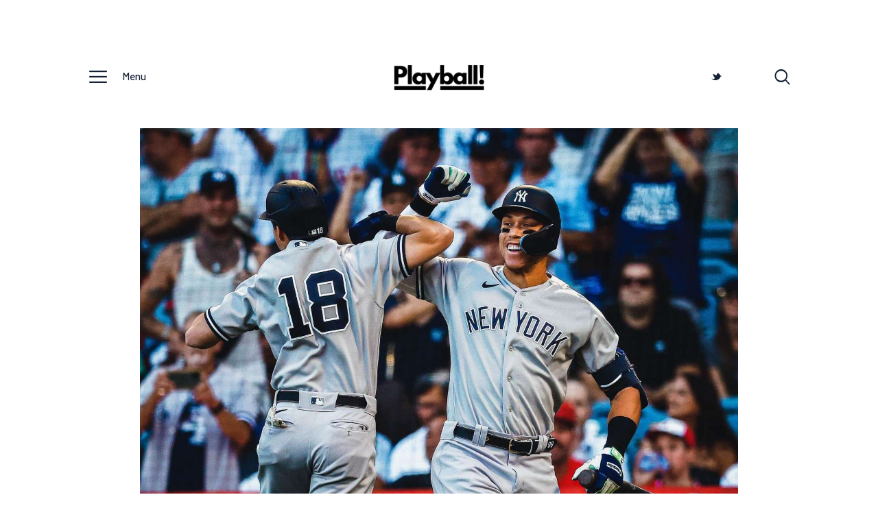

--- FILE ---
content_type: text/html; charset=UTF-8
request_url: https://playball.se/2022/09/new-york-yankees-i-fritt-fall/
body_size: 15915
content:
<!DOCTYPE html>
<html lang="sv-SE" class="no-js
									 scheme_default										">
<head>
			<meta charset="UTF-8">
		<meta name="viewport" content="width=device-width, initial-scale=1, maximum-scale=1">
		<meta name="format-detection" content="telephone=no">
		<link rel="profile" href="//gmpg.org/xfn/11">
		<link rel="pingback" href="https://playball.se/xmlrpc.php">
		<title>New York Yankees i fritt fall &#8211; Playball &#8211; En blogg om MLB</title>
<meta name='robots' content='max-image-preview:large' />
	<style>img:is([sizes="auto" i], [sizes^="auto," i]) { contain-intrinsic-size: 3000px 1500px }</style>
	<link rel='dns-prefetch' href='//fonts.googleapis.com' />
<link rel="alternate" type="application/rss+xml" title="Playball - En blogg om MLB &raquo; Webbflöde" href="https://playball.se/feed/" />
<link rel="alternate" type="application/rss+xml" title="Playball - En blogg om MLB &raquo; Kommentarsflöde" href="https://playball.se/comments/feed/" />
<link rel="alternate" type="application/rss+xml" title="Playball - En blogg om MLB &raquo; Kommentarsflöde för New York Yankees i fritt fall" href="https://playball.se/2022/09/new-york-yankees-i-fritt-fall/feed/" />
<meta property="og:url" content="https://playball.se/2022/09/new-york-yankees-i-fritt-fall/ "/>
			<meta property="og:title" content="New York Yankees i fritt fall" />
			<meta property="og:description" content="Det är ingen rolig period att sympatisera med New York Yankees. Efter upphållet för All Star Game så är all form av stabilitet som bortblåst. Pitchingen har fungerat, men offensiven dog någon form av digerdöd. Om vi exkluderar..." />  
			<meta property="og:type" content="article" />				<meta property="og:image" content="https://playball.se/wp-content/uploads/2022/09/95C00B37-CA0A-4600-95AA-58F1DAE7B17D.jpeg"/>
						<!-- This site uses the Google Analytics by MonsterInsights plugin v9.11.1 - Using Analytics tracking - https://www.monsterinsights.com/ -->
							<script src="//www.googletagmanager.com/gtag/js?id=G-Y87933MSC5"  data-cfasync="false" data-wpfc-render="false" type="text/javascript" async></script>
			<script data-cfasync="false" data-wpfc-render="false" type="text/javascript">
				var mi_version = '9.11.1';
				var mi_track_user = true;
				var mi_no_track_reason = '';
								var MonsterInsightsDefaultLocations = {"page_location":"https:\/\/playball.se\/2022\/09\/new-york-yankees-i-fritt-fall\/"};
								if ( typeof MonsterInsightsPrivacyGuardFilter === 'function' ) {
					var MonsterInsightsLocations = (typeof MonsterInsightsExcludeQuery === 'object') ? MonsterInsightsPrivacyGuardFilter( MonsterInsightsExcludeQuery ) : MonsterInsightsPrivacyGuardFilter( MonsterInsightsDefaultLocations );
				} else {
					var MonsterInsightsLocations = (typeof MonsterInsightsExcludeQuery === 'object') ? MonsterInsightsExcludeQuery : MonsterInsightsDefaultLocations;
				}

								var disableStrs = [
										'ga-disable-G-Y87933MSC5',
									];

				/* Function to detect opted out users */
				function __gtagTrackerIsOptedOut() {
					for (var index = 0; index < disableStrs.length; index++) {
						if (document.cookie.indexOf(disableStrs[index] + '=true') > -1) {
							return true;
						}
					}

					return false;
				}

				/* Disable tracking if the opt-out cookie exists. */
				if (__gtagTrackerIsOptedOut()) {
					for (var index = 0; index < disableStrs.length; index++) {
						window[disableStrs[index]] = true;
					}
				}

				/* Opt-out function */
				function __gtagTrackerOptout() {
					for (var index = 0; index < disableStrs.length; index++) {
						document.cookie = disableStrs[index] + '=true; expires=Thu, 31 Dec 2099 23:59:59 UTC; path=/';
						window[disableStrs[index]] = true;
					}
				}

				if ('undefined' === typeof gaOptout) {
					function gaOptout() {
						__gtagTrackerOptout();
					}
				}
								window.dataLayer = window.dataLayer || [];

				window.MonsterInsightsDualTracker = {
					helpers: {},
					trackers: {},
				};
				if (mi_track_user) {
					function __gtagDataLayer() {
						dataLayer.push(arguments);
					}

					function __gtagTracker(type, name, parameters) {
						if (!parameters) {
							parameters = {};
						}

						if (parameters.send_to) {
							__gtagDataLayer.apply(null, arguments);
							return;
						}

						if (type === 'event') {
														parameters.send_to = monsterinsights_frontend.v4_id;
							var hookName = name;
							if (typeof parameters['event_category'] !== 'undefined') {
								hookName = parameters['event_category'] + ':' + name;
							}

							if (typeof MonsterInsightsDualTracker.trackers[hookName] !== 'undefined') {
								MonsterInsightsDualTracker.trackers[hookName](parameters);
							} else {
								__gtagDataLayer('event', name, parameters);
							}
							
						} else {
							__gtagDataLayer.apply(null, arguments);
						}
					}

					__gtagTracker('js', new Date());
					__gtagTracker('set', {
						'developer_id.dZGIzZG': true,
											});
					if ( MonsterInsightsLocations.page_location ) {
						__gtagTracker('set', MonsterInsightsLocations);
					}
										__gtagTracker('config', 'G-Y87933MSC5', {"forceSSL":"true"} );
										window.gtag = __gtagTracker;										(function () {
						/* https://developers.google.com/analytics/devguides/collection/analyticsjs/ */
						/* ga and __gaTracker compatibility shim. */
						var noopfn = function () {
							return null;
						};
						var newtracker = function () {
							return new Tracker();
						};
						var Tracker = function () {
							return null;
						};
						var p = Tracker.prototype;
						p.get = noopfn;
						p.set = noopfn;
						p.send = function () {
							var args = Array.prototype.slice.call(arguments);
							args.unshift('send');
							__gaTracker.apply(null, args);
						};
						var __gaTracker = function () {
							var len = arguments.length;
							if (len === 0) {
								return;
							}
							var f = arguments[len - 1];
							if (typeof f !== 'object' || f === null || typeof f.hitCallback !== 'function') {
								if ('send' === arguments[0]) {
									var hitConverted, hitObject = false, action;
									if ('event' === arguments[1]) {
										if ('undefined' !== typeof arguments[3]) {
											hitObject = {
												'eventAction': arguments[3],
												'eventCategory': arguments[2],
												'eventLabel': arguments[4],
												'value': arguments[5] ? arguments[5] : 1,
											}
										}
									}
									if ('pageview' === arguments[1]) {
										if ('undefined' !== typeof arguments[2]) {
											hitObject = {
												'eventAction': 'page_view',
												'page_path': arguments[2],
											}
										}
									}
									if (typeof arguments[2] === 'object') {
										hitObject = arguments[2];
									}
									if (typeof arguments[5] === 'object') {
										Object.assign(hitObject, arguments[5]);
									}
									if ('undefined' !== typeof arguments[1].hitType) {
										hitObject = arguments[1];
										if ('pageview' === hitObject.hitType) {
											hitObject.eventAction = 'page_view';
										}
									}
									if (hitObject) {
										action = 'timing' === arguments[1].hitType ? 'timing_complete' : hitObject.eventAction;
										hitConverted = mapArgs(hitObject);
										__gtagTracker('event', action, hitConverted);
									}
								}
								return;
							}

							function mapArgs(args) {
								var arg, hit = {};
								var gaMap = {
									'eventCategory': 'event_category',
									'eventAction': 'event_action',
									'eventLabel': 'event_label',
									'eventValue': 'event_value',
									'nonInteraction': 'non_interaction',
									'timingCategory': 'event_category',
									'timingVar': 'name',
									'timingValue': 'value',
									'timingLabel': 'event_label',
									'page': 'page_path',
									'location': 'page_location',
									'title': 'page_title',
									'referrer' : 'page_referrer',
								};
								for (arg in args) {
																		if (!(!args.hasOwnProperty(arg) || !gaMap.hasOwnProperty(arg))) {
										hit[gaMap[arg]] = args[arg];
									} else {
										hit[arg] = args[arg];
									}
								}
								return hit;
							}

							try {
								f.hitCallback();
							} catch (ex) {
							}
						};
						__gaTracker.create = newtracker;
						__gaTracker.getByName = newtracker;
						__gaTracker.getAll = function () {
							return [];
						};
						__gaTracker.remove = noopfn;
						__gaTracker.loaded = true;
						window['__gaTracker'] = __gaTracker;
					})();
									} else {
										console.log("");
					(function () {
						function __gtagTracker() {
							return null;
						}

						window['__gtagTracker'] = __gtagTracker;
						window['gtag'] = __gtagTracker;
					})();
									}
			</script>
							<!-- / Google Analytics by MonsterInsights -->
		<script type="text/javascript">
/* <![CDATA[ */
window._wpemojiSettings = {"baseUrl":"https:\/\/s.w.org\/images\/core\/emoji\/16.0.1\/72x72\/","ext":".png","svgUrl":"https:\/\/s.w.org\/images\/core\/emoji\/16.0.1\/svg\/","svgExt":".svg","source":{"concatemoji":"https:\/\/playball.se\/wp-includes\/js\/wp-emoji-release.min.js?ver=6.8.3"}};
/*! This file is auto-generated */
!function(s,n){var o,i,e;function c(e){try{var t={supportTests:e,timestamp:(new Date).valueOf()};sessionStorage.setItem(o,JSON.stringify(t))}catch(e){}}function p(e,t,n){e.clearRect(0,0,e.canvas.width,e.canvas.height),e.fillText(t,0,0);var t=new Uint32Array(e.getImageData(0,0,e.canvas.width,e.canvas.height).data),a=(e.clearRect(0,0,e.canvas.width,e.canvas.height),e.fillText(n,0,0),new Uint32Array(e.getImageData(0,0,e.canvas.width,e.canvas.height).data));return t.every(function(e,t){return e===a[t]})}function u(e,t){e.clearRect(0,0,e.canvas.width,e.canvas.height),e.fillText(t,0,0);for(var n=e.getImageData(16,16,1,1),a=0;a<n.data.length;a++)if(0!==n.data[a])return!1;return!0}function f(e,t,n,a){switch(t){case"flag":return n(e,"\ud83c\udff3\ufe0f\u200d\u26a7\ufe0f","\ud83c\udff3\ufe0f\u200b\u26a7\ufe0f")?!1:!n(e,"\ud83c\udde8\ud83c\uddf6","\ud83c\udde8\u200b\ud83c\uddf6")&&!n(e,"\ud83c\udff4\udb40\udc67\udb40\udc62\udb40\udc65\udb40\udc6e\udb40\udc67\udb40\udc7f","\ud83c\udff4\u200b\udb40\udc67\u200b\udb40\udc62\u200b\udb40\udc65\u200b\udb40\udc6e\u200b\udb40\udc67\u200b\udb40\udc7f");case"emoji":return!a(e,"\ud83e\udedf")}return!1}function g(e,t,n,a){var r="undefined"!=typeof WorkerGlobalScope&&self instanceof WorkerGlobalScope?new OffscreenCanvas(300,150):s.createElement("canvas"),o=r.getContext("2d",{willReadFrequently:!0}),i=(o.textBaseline="top",o.font="600 32px Arial",{});return e.forEach(function(e){i[e]=t(o,e,n,a)}),i}function t(e){var t=s.createElement("script");t.src=e,t.defer=!0,s.head.appendChild(t)}"undefined"!=typeof Promise&&(o="wpEmojiSettingsSupports",i=["flag","emoji"],n.supports={everything:!0,everythingExceptFlag:!0},e=new Promise(function(e){s.addEventListener("DOMContentLoaded",e,{once:!0})}),new Promise(function(t){var n=function(){try{var e=JSON.parse(sessionStorage.getItem(o));if("object"==typeof e&&"number"==typeof e.timestamp&&(new Date).valueOf()<e.timestamp+604800&&"object"==typeof e.supportTests)return e.supportTests}catch(e){}return null}();if(!n){if("undefined"!=typeof Worker&&"undefined"!=typeof OffscreenCanvas&&"undefined"!=typeof URL&&URL.createObjectURL&&"undefined"!=typeof Blob)try{var e="postMessage("+g.toString()+"("+[JSON.stringify(i),f.toString(),p.toString(),u.toString()].join(",")+"));",a=new Blob([e],{type:"text/javascript"}),r=new Worker(URL.createObjectURL(a),{name:"wpTestEmojiSupports"});return void(r.onmessage=function(e){c(n=e.data),r.terminate(),t(n)})}catch(e){}c(n=g(i,f,p,u))}t(n)}).then(function(e){for(var t in e)n.supports[t]=e[t],n.supports.everything=n.supports.everything&&n.supports[t],"flag"!==t&&(n.supports.everythingExceptFlag=n.supports.everythingExceptFlag&&n.supports[t]);n.supports.everythingExceptFlag=n.supports.everythingExceptFlag&&!n.supports.flag,n.DOMReady=!1,n.readyCallback=function(){n.DOMReady=!0}}).then(function(){return e}).then(function(){var e;n.supports.everything||(n.readyCallback(),(e=n.source||{}).concatemoji?t(e.concatemoji):e.wpemoji&&e.twemoji&&(t(e.twemoji),t(e.wpemoji)))}))}((window,document),window._wpemojiSettings);
/* ]]> */
</script>
<link property="stylesheet" rel='stylesheet' id='themerex-style-css' href='https://playball.se/wp-content/plugins/gmasonry-related-posts/css/style.css?ver=6.8.3' type='text/css' media='all' />
<link property="stylesheet" rel='stylesheet' id='sbi_styles-css' href='https://playball.se/wp-content/plugins/instagram-feed/css/sbi-styles.min.css?ver=6.10.0' type='text/css' media='all' />
<style id='wp-emoji-styles-inline-css' type='text/css'>

	img.wp-smiley, img.emoji {
		display: inline !important;
		border: none !important;
		box-shadow: none !important;
		height: 1em !important;
		width: 1em !important;
		margin: 0 0.07em !important;
		vertical-align: -0.1em !important;
		background: none !important;
		padding: 0 !important;
	}
</style>
<link property="stylesheet" rel='stylesheet' id='wp-block-library-css' href='https://playball.se/wp-includes/css/dist/block-library/style.min.css?ver=6.8.3' type='text/css' media='all' />
<style id='classic-theme-styles-inline-css' type='text/css'>
/*! This file is auto-generated */
.wp-block-button__link{color:#fff;background-color:#32373c;border-radius:9999px;box-shadow:none;text-decoration:none;padding:calc(.667em + 2px) calc(1.333em + 2px);font-size:1.125em}.wp-block-file__button{background:#32373c;color:#fff;text-decoration:none}
</style>
<link property="stylesheet" rel='stylesheet' id='wp-components-css' href='https://playball.se/wp-includes/css/dist/components/style.min.css?ver=6.8.3' type='text/css' media='all' />
<link property="stylesheet" rel='stylesheet' id='wp-preferences-css' href='https://playball.se/wp-includes/css/dist/preferences/style.min.css?ver=6.8.3' type='text/css' media='all' />
<link property="stylesheet" rel='stylesheet' id='wp-block-editor-css' href='https://playball.se/wp-includes/css/dist/block-editor/style.min.css?ver=6.8.3' type='text/css' media='all' />
<link property="stylesheet" rel='stylesheet' id='wp-reusable-blocks-css' href='https://playball.se/wp-includes/css/dist/reusable-blocks/style.min.css?ver=6.8.3' type='text/css' media='all' />
<link property="stylesheet" rel='stylesheet' id='wp-patterns-css' href='https://playball.se/wp-includes/css/dist/patterns/style.min.css?ver=6.8.3' type='text/css' media='all' />
<link property="stylesheet" rel='stylesheet' id='wp-editor-css' href='https://playball.se/wp-includes/css/dist/editor/style.min.css?ver=6.8.3' type='text/css' media='all' />
<link property="stylesheet" rel='stylesheet' id='drop_shadow_block-style-css-css' href='https://playball.se/wp-content/plugins/drop-shadow-boxes/block/blocks.style.build.css?ver=1.7.14' type='text/css' media='all' />
<style id='global-styles-inline-css' type='text/css'>
:root{--wp--preset--aspect-ratio--square: 1;--wp--preset--aspect-ratio--4-3: 4/3;--wp--preset--aspect-ratio--3-4: 3/4;--wp--preset--aspect-ratio--3-2: 3/2;--wp--preset--aspect-ratio--2-3: 2/3;--wp--preset--aspect-ratio--16-9: 16/9;--wp--preset--aspect-ratio--9-16: 9/16;--wp--preset--color--black: #000000;--wp--preset--color--cyan-bluish-gray: #abb8c3;--wp--preset--color--white: #ffffff;--wp--preset--color--pale-pink: #f78da7;--wp--preset--color--vivid-red: #cf2e2e;--wp--preset--color--luminous-vivid-orange: #ff6900;--wp--preset--color--luminous-vivid-amber: #fcb900;--wp--preset--color--light-green-cyan: #7bdcb5;--wp--preset--color--vivid-green-cyan: #00d084;--wp--preset--color--pale-cyan-blue: #8ed1fc;--wp--preset--color--vivid-cyan-blue: #0693e3;--wp--preset--color--vivid-purple: #9b51e0;--wp--preset--color--bg-color: #ffffff;--wp--preset--color--bd-color: #ededed;--wp--preset--color--text: #596172;--wp--preset--color--text-dark: #152035;--wp--preset--color--text-light: #788193;--wp--preset--color--text-link: #fd4145;--wp--preset--color--text-hover: #e32e32;--wp--preset--color--text-link-2: #244076;--wp--preset--color--text-hover-2: #19315f;--wp--preset--color--text-link-3: #ddb837;--wp--preset--color--text-hover-3: #eec432;--wp--preset--gradient--vivid-cyan-blue-to-vivid-purple: linear-gradient(135deg,rgba(6,147,227,1) 0%,rgb(155,81,224) 100%);--wp--preset--gradient--light-green-cyan-to-vivid-green-cyan: linear-gradient(135deg,rgb(122,220,180) 0%,rgb(0,208,130) 100%);--wp--preset--gradient--luminous-vivid-amber-to-luminous-vivid-orange: linear-gradient(135deg,rgba(252,185,0,1) 0%,rgba(255,105,0,1) 100%);--wp--preset--gradient--luminous-vivid-orange-to-vivid-red: linear-gradient(135deg,rgba(255,105,0,1) 0%,rgb(207,46,46) 100%);--wp--preset--gradient--very-light-gray-to-cyan-bluish-gray: linear-gradient(135deg,rgb(238,238,238) 0%,rgb(169,184,195) 100%);--wp--preset--gradient--cool-to-warm-spectrum: linear-gradient(135deg,rgb(74,234,220) 0%,rgb(151,120,209) 20%,rgb(207,42,186) 40%,rgb(238,44,130) 60%,rgb(251,105,98) 80%,rgb(254,248,76) 100%);--wp--preset--gradient--blush-light-purple: linear-gradient(135deg,rgb(255,206,236) 0%,rgb(152,150,240) 100%);--wp--preset--gradient--blush-bordeaux: linear-gradient(135deg,rgb(254,205,165) 0%,rgb(254,45,45) 50%,rgb(107,0,62) 100%);--wp--preset--gradient--luminous-dusk: linear-gradient(135deg,rgb(255,203,112) 0%,rgb(199,81,192) 50%,rgb(65,88,208) 100%);--wp--preset--gradient--pale-ocean: linear-gradient(135deg,rgb(255,245,203) 0%,rgb(182,227,212) 50%,rgb(51,167,181) 100%);--wp--preset--gradient--electric-grass: linear-gradient(135deg,rgb(202,248,128) 0%,rgb(113,206,126) 100%);--wp--preset--gradient--midnight: linear-gradient(135deg,rgb(2,3,129) 0%,rgb(40,116,252) 100%);--wp--preset--font-size--small: 13px;--wp--preset--font-size--medium: 20px;--wp--preset--font-size--large: 36px;--wp--preset--font-size--x-large: 42px;--wp--preset--spacing--20: 0.44rem;--wp--preset--spacing--30: 0.67rem;--wp--preset--spacing--40: 1rem;--wp--preset--spacing--50: 1.5rem;--wp--preset--spacing--60: 2.25rem;--wp--preset--spacing--70: 3.38rem;--wp--preset--spacing--80: 5.06rem;--wp--preset--shadow--natural: 6px 6px 9px rgba(0, 0, 0, 0.2);--wp--preset--shadow--deep: 12px 12px 50px rgba(0, 0, 0, 0.4);--wp--preset--shadow--sharp: 6px 6px 0px rgba(0, 0, 0, 0.2);--wp--preset--shadow--outlined: 6px 6px 0px -3px rgba(255, 255, 255, 1), 6px 6px rgba(0, 0, 0, 1);--wp--preset--shadow--crisp: 6px 6px 0px rgba(0, 0, 0, 1);}:where(.is-layout-flex){gap: 0.5em;}:where(.is-layout-grid){gap: 0.5em;}body .is-layout-flex{display: flex;}.is-layout-flex{flex-wrap: wrap;align-items: center;}.is-layout-flex > :is(*, div){margin: 0;}body .is-layout-grid{display: grid;}.is-layout-grid > :is(*, div){margin: 0;}:where(.wp-block-columns.is-layout-flex){gap: 2em;}:where(.wp-block-columns.is-layout-grid){gap: 2em;}:where(.wp-block-post-template.is-layout-flex){gap: 1.25em;}:where(.wp-block-post-template.is-layout-grid){gap: 1.25em;}.has-black-color{color: var(--wp--preset--color--black) !important;}.has-cyan-bluish-gray-color{color: var(--wp--preset--color--cyan-bluish-gray) !important;}.has-white-color{color: var(--wp--preset--color--white) !important;}.has-pale-pink-color{color: var(--wp--preset--color--pale-pink) !important;}.has-vivid-red-color{color: var(--wp--preset--color--vivid-red) !important;}.has-luminous-vivid-orange-color{color: var(--wp--preset--color--luminous-vivid-orange) !important;}.has-luminous-vivid-amber-color{color: var(--wp--preset--color--luminous-vivid-amber) !important;}.has-light-green-cyan-color{color: var(--wp--preset--color--light-green-cyan) !important;}.has-vivid-green-cyan-color{color: var(--wp--preset--color--vivid-green-cyan) !important;}.has-pale-cyan-blue-color{color: var(--wp--preset--color--pale-cyan-blue) !important;}.has-vivid-cyan-blue-color{color: var(--wp--preset--color--vivid-cyan-blue) !important;}.has-vivid-purple-color{color: var(--wp--preset--color--vivid-purple) !important;}.has-black-background-color{background-color: var(--wp--preset--color--black) !important;}.has-cyan-bluish-gray-background-color{background-color: var(--wp--preset--color--cyan-bluish-gray) !important;}.has-white-background-color{background-color: var(--wp--preset--color--white) !important;}.has-pale-pink-background-color{background-color: var(--wp--preset--color--pale-pink) !important;}.has-vivid-red-background-color{background-color: var(--wp--preset--color--vivid-red) !important;}.has-luminous-vivid-orange-background-color{background-color: var(--wp--preset--color--luminous-vivid-orange) !important;}.has-luminous-vivid-amber-background-color{background-color: var(--wp--preset--color--luminous-vivid-amber) !important;}.has-light-green-cyan-background-color{background-color: var(--wp--preset--color--light-green-cyan) !important;}.has-vivid-green-cyan-background-color{background-color: var(--wp--preset--color--vivid-green-cyan) !important;}.has-pale-cyan-blue-background-color{background-color: var(--wp--preset--color--pale-cyan-blue) !important;}.has-vivid-cyan-blue-background-color{background-color: var(--wp--preset--color--vivid-cyan-blue) !important;}.has-vivid-purple-background-color{background-color: var(--wp--preset--color--vivid-purple) !important;}.has-black-border-color{border-color: var(--wp--preset--color--black) !important;}.has-cyan-bluish-gray-border-color{border-color: var(--wp--preset--color--cyan-bluish-gray) !important;}.has-white-border-color{border-color: var(--wp--preset--color--white) !important;}.has-pale-pink-border-color{border-color: var(--wp--preset--color--pale-pink) !important;}.has-vivid-red-border-color{border-color: var(--wp--preset--color--vivid-red) !important;}.has-luminous-vivid-orange-border-color{border-color: var(--wp--preset--color--luminous-vivid-orange) !important;}.has-luminous-vivid-amber-border-color{border-color: var(--wp--preset--color--luminous-vivid-amber) !important;}.has-light-green-cyan-border-color{border-color: var(--wp--preset--color--light-green-cyan) !important;}.has-vivid-green-cyan-border-color{border-color: var(--wp--preset--color--vivid-green-cyan) !important;}.has-pale-cyan-blue-border-color{border-color: var(--wp--preset--color--pale-cyan-blue) !important;}.has-vivid-cyan-blue-border-color{border-color: var(--wp--preset--color--vivid-cyan-blue) !important;}.has-vivid-purple-border-color{border-color: var(--wp--preset--color--vivid-purple) !important;}.has-vivid-cyan-blue-to-vivid-purple-gradient-background{background: var(--wp--preset--gradient--vivid-cyan-blue-to-vivid-purple) !important;}.has-light-green-cyan-to-vivid-green-cyan-gradient-background{background: var(--wp--preset--gradient--light-green-cyan-to-vivid-green-cyan) !important;}.has-luminous-vivid-amber-to-luminous-vivid-orange-gradient-background{background: var(--wp--preset--gradient--luminous-vivid-amber-to-luminous-vivid-orange) !important;}.has-luminous-vivid-orange-to-vivid-red-gradient-background{background: var(--wp--preset--gradient--luminous-vivid-orange-to-vivid-red) !important;}.has-very-light-gray-to-cyan-bluish-gray-gradient-background{background: var(--wp--preset--gradient--very-light-gray-to-cyan-bluish-gray) !important;}.has-cool-to-warm-spectrum-gradient-background{background: var(--wp--preset--gradient--cool-to-warm-spectrum) !important;}.has-blush-light-purple-gradient-background{background: var(--wp--preset--gradient--blush-light-purple) !important;}.has-blush-bordeaux-gradient-background{background: var(--wp--preset--gradient--blush-bordeaux) !important;}.has-luminous-dusk-gradient-background{background: var(--wp--preset--gradient--luminous-dusk) !important;}.has-pale-ocean-gradient-background{background: var(--wp--preset--gradient--pale-ocean) !important;}.has-electric-grass-gradient-background{background: var(--wp--preset--gradient--electric-grass) !important;}.has-midnight-gradient-background{background: var(--wp--preset--gradient--midnight) !important;}.has-small-font-size{font-size: var(--wp--preset--font-size--small) !important;}.has-medium-font-size{font-size: var(--wp--preset--font-size--medium) !important;}.has-large-font-size{font-size: var(--wp--preset--font-size--large) !important;}.has-x-large-font-size{font-size: var(--wp--preset--font-size--x-large) !important;}
:where(.wp-block-post-template.is-layout-flex){gap: 1.25em;}:where(.wp-block-post-template.is-layout-grid){gap: 1.25em;}
:where(.wp-block-columns.is-layout-flex){gap: 2em;}:where(.wp-block-columns.is-layout-grid){gap: 2em;}
:root :where(.wp-block-pullquote){font-size: 1.5em;line-height: 1.6;}
</style>
<link property="stylesheet" rel='stylesheet' id='trx_addons-icons-css' href='https://playball.se/wp-content/plugins/trx_addons/css/font-icons/css/trx_addons_icons-embedded.css' type='text/css' media='all' />
<link property="stylesheet" rel='stylesheet' id='jquery-swiper-css' href='https://playball.se/wp-content/plugins/trx_addons/js/swiper/swiper.min.css' type='text/css' media='all' />
<link property="stylesheet" rel='stylesheet' id='magnific-popup-css' href='https://playball.se/wp-content/plugins/trx_addons/js/magnific/magnific-popup.min.css' type='text/css' media='all' />
<link property="stylesheet" rel='stylesheet' id='trx_addons-css' href='https://playball.se/wp-content/plugins/trx_addons/css/trx_addons.css' type='text/css' media='all' />
<link property="stylesheet" rel='stylesheet' id='trx_addons-animation-css' href='https://playball.se/wp-content/plugins/trx_addons/css/trx_addons.animation.css' type='text/css' media='all' />
<link property="stylesheet" rel='stylesheet' id='main-parent-style-css' href='https://playball.se/wp-content/themes/gutentype/style.css?ver=6.8.3' type='text/css' media='all' />
<link property="stylesheet" rel='stylesheet' id='gutentype-font-google_fonts-css' href='//fonts.googleapis.com/css?family=Barlow:300,300i,400,400i,500,500i,600,600i,700,700i,800%7CLora:400,400i,700,700i&#038;subset=latin,latin-ext' type='text/css' media='all' />
<link property="stylesheet" rel='stylesheet' id='fontello-icons-css' href='https://playball.se/wp-content/themes/gutentype/css/font-icons/css/fontello-embedded.css' type='text/css' media='all' />
<link property="stylesheet" rel='stylesheet' id='gutentype-main-css' href='https://playball.se/wp-content/themes/gutentype/style.css' type='text/css' media='all' />
<style id='gutentype-main-inline-css' type='text/css'>
.post-navigation .nav-previous a .nav-arrow { background-image: url(https://playball.se/wp-content/uploads/2022/08/BB-370x208.jpg); }.post-navigation .nav-next a .nav-arrow { background-image: url(https://playball.se/wp-content/uploads/2022/09/BB-370x208.jpg); }
</style>
<link property="stylesheet" rel='stylesheet' id='gutentype-custom-css' href='https://playball.se/wp-content/themes/gutentype/css/__custom.css' type='text/css' media='all' />
<link property="stylesheet" rel='stylesheet' id='gutentype-color-default-css' href='https://playball.se/wp-content/themes/gutentype/css/__colors_default.css' type='text/css' media='all' />
<link property="stylesheet" rel='stylesheet' id='gutentype-color-dark-css' href='https://playball.se/wp-content/themes/gutentype/css/__colors_dark.css' type='text/css' media='all' />
<link property="stylesheet" rel='stylesheet' id='gutentype-color-extra-css' href='https://playball.se/wp-content/themes/gutentype/css/__colors_extra.css' type='text/css' media='all' />
<link property="stylesheet" rel='stylesheet' id='mediaelement-css' href='https://playball.se/wp-includes/js/mediaelement/mediaelementplayer-legacy.min.css?ver=4.2.17' type='text/css' media='all' />
<link property="stylesheet" rel='stylesheet' id='wp-mediaelement-css' href='https://playball.se/wp-includes/js/mediaelement/wp-mediaelement.min.css?ver=6.8.3' type='text/css' media='all' />
<link property="stylesheet" rel='stylesheet' id='gutentype-child-css' href='https://playball.se/wp-content/themes/gutentype-child/style.css' type='text/css' media='all' />
<link property="stylesheet" rel='stylesheet' id='trx_addons-responsive-css' href='https://playball.se/wp-content/plugins/trx_addons/css/trx_addons.responsive.css' type='text/css' media='all' />
<link property="stylesheet" rel='stylesheet' id='gutentype-responsive-css' href='https://playball.se/wp-content/themes/gutentype/css/responsive.css' type='text/css' media='all' />
<script type="text/javascript" src="https://playball.se/wp-includes/js/jquery/jquery.min.js?ver=3.7.1" id="jquery-core-js"></script>
<script type="text/javascript" src="https://playball.se/wp-includes/js/jquery/jquery-migrate.min.js?ver=3.4.1" id="jquery-migrate-js"></script>
<script type="text/javascript" src="https://playball.se/wp-content/plugins/google-analytics-for-wordpress/assets/js/frontend-gtag.min.js?ver=9.11.1" id="monsterinsights-frontend-script-js" async="async" data-wp-strategy="async"></script>
<script data-cfasync="false" data-wpfc-render="false" type="text/javascript" id='monsterinsights-frontend-script-js-extra'>/* <![CDATA[ */
var monsterinsights_frontend = {"js_events_tracking":"true","download_extensions":"doc,pdf,ppt,zip,xls,docx,pptx,xlsx","inbound_paths":"[]","home_url":"https:\/\/playball.se","hash_tracking":"false","v4_id":"G-Y87933MSC5"};/* ]]> */
</script>
<link rel="https://api.w.org/" href="https://playball.se/wp-json/" /><link rel="alternate" title="JSON" type="application/json" href="https://playball.se/wp-json/wp/v2/posts/5498" /><link rel="EditURI" type="application/rsd+xml" title="RSD" href="https://playball.se/xmlrpc.php?rsd" />
<meta name="generator" content="WordPress 6.8.3" />
<link rel="canonical" href="https://playball.se/2022/09/new-york-yankees-i-fritt-fall/" />
<link rel='shortlink' href='https://playball.se/?p=5498' />
<link rel="alternate" title="oEmbed (JSON)" type="application/json+oembed" href="https://playball.se/wp-json/oembed/1.0/embed?url=https%3A%2F%2Fplayball.se%2F2022%2F09%2Fnew-york-yankees-i-fritt-fall%2F" />
<link rel="alternate" title="oEmbed (XML)" type="text/xml+oembed" href="https://playball.se/wp-json/oembed/1.0/embed?url=https%3A%2F%2Fplayball.se%2F2022%2F09%2Fnew-york-yankees-i-fritt-fall%2F&#038;format=xml" />
<link rel="icon" href="https://playball.se/wp-content/uploads/2022/03/cropped-cropped-PB.PNG-32x32.png" sizes="32x32" />
<link rel="icon" href="https://playball.se/wp-content/uploads/2022/03/cropped-cropped-PB.PNG-192x192.png" sizes="192x192" />
<link rel="apple-touch-icon" href="https://playball.se/wp-content/uploads/2022/03/cropped-cropped-PB.PNG-180x180.png" />
<meta name="msapplication-TileImage" content="https://playball.se/wp-content/uploads/2022/03/cropped-cropped-PB.PNG-270x270.png" />
</head>

<body class="wp-singular post-template-default single single-post postid-5498 single-format-standard wp-custom-logo wp-theme-gutentype wp-child-theme-gutentype-child ua_chrome body_tag scheme_default blog_mode_post body_style_boxed is_single sidebar_hide trx_addons_present header_type_plain header_style_header-custom-header-default header_position_default menu_style_top no_layout">
		
	<div class="body_wrap">
                <div id="container" class="page_wrap ">
			<header class="top_panel top_panel_plain
	 without_bg_image with_featured_image">
	
<div class="top_panel_navi sc_layouts_row sc_layouts_row_type_compact sc_layouts_row_fixed_always
			sc_layouts_row_fixed
	
	">
	<div class="content_wrap">
		<div class="columns_wrap columns_fluid">
			<div class="sc_layouts_column sc_layouts_column_align_left sc_layouts_column_icons_position_left sc_layouts_column_fluid column-1_3">
				<div class="sc_layouts_item">					<div class="sc_layouts_iconed_text sc_layouts_menu_mobile_button">
						<a class="sc_layouts_item_link sc_layouts_iconed_text_link" href="#">
							<span class="sc_layouts_item_icon sc_layouts_iconed_text_icon icon-menu-1"><span>Menu</span></span>
						</a>
					</div>
				</div>

			</div><div class="sc_layouts_column sc_layouts_column_align_center sc_layouts_column_icons_position_center sc_layouts_column_fluid column-1_3">
				<div class="sc_layouts_item">
					<a class="sc_layouts_logo" href="https://playball.se/">
		<img src="//playball.se/wp-content/uploads/2022/03/Playball-logo-300px-bred.webp" alt="" width="300" height="86">	</a>
					</div>
			</div><div class="sc_layouts_column sc_layouts_column_align_right sc_layouts_column_icons_position_left sc_layouts_column_fluid column-1_3">
				<div class="sc_layouts_item socials_wrap_item">
				<div class="socials_wrap"><a target="_blank" href="https://twitter.com/playball_se" class="social_item social_item_style_icons sc_icon_type_icons social_item_type_icons"><span class="social_icon social_icon_twitter-logo"><span class="icon-twitter-logo"></span></span></a></div></div><div class="sc_layouts_item last">
						<div class="search_wrap search_style_fullscreen header_search">
	<div class="search_form_wrap">
		<form role="search" method="get" class="search_form" action="https://playball.se/">
			<input type="text" class="search_field" placeholder="Type words and hit enter" value="" name="s">
			<button type="submit" class="search_submit trx_addons_icon-search"></button>
							<a class="search_close icon-close"></a>
					</form>
	</div>
	</div><div class="socials_wrap"><a target="_blank" href="https://twitter.com/playball_se" class="social_item social_item_style_icons sc_icon_type_icons social_item_type_icons"><span class="social_icon social_icon_twitter-logo"><span class="icon-twitter-logo"></span></span></a></div>					</div>
								</div>
		</div><!-- /.columns_wrap -->
	</div><!-- /.content_wrap -->
</div><!-- /.top_panel_navi -->
</header>
<div class="menu_mobile_overlay"></div>
<div class="menu_mobile menu_mobile_fullscreen">
	<div class="menu_mobile_inner">
		<a class="menu_mobile_close icon-cancel"></a>
		<nav itemscope itemtype="//schema.org/SiteNavigationElement" class="menu_mobile_nav_area"><ul id="menu_mobile" class=" menu_mobile_nav"><li id="menu_mobile-item-2582" class="menu-item menu-item-type-custom menu-item-object-custom menu-item-has-children menu-item-2582"><a href="#"><span>AL</span></a>
<ul class="sub-menu"><li id="menu_mobile-item-260" class="menu-item menu-item-type-post_type menu-item-object-page menu-item-260"><a href="https://playball.se/american-league/aleast/"><span>AL East</span></a></li><li id="menu_mobile-item-258" class="menu-item menu-item-type-post_type menu-item-object-page menu-item-258"><a href="https://playball.se/american-league/alcentral/"><span>AL Central</span></a></li><li id="menu_mobile-item-259" class="menu-item menu-item-type-post_type menu-item-object-page menu-item-259"><a href="https://playball.se/american-league/alwest/"><span>AL West</span></a></li></ul>
</li><li id="menu_mobile-item-2583" class="menu-item menu-item-type-custom menu-item-object-custom menu-item-has-children menu-item-2583"><a href="#"><span>NL</span></a>
<ul class="sub-menu"><li id="menu_mobile-item-310" class="menu-item menu-item-type-post_type menu-item-object-page menu-item-310"><a href="https://playball.se/national-league/nleast/"><span>NL East</span></a></li><li id="menu_mobile-item-282" class="menu-item menu-item-type-post_type menu-item-object-page menu-item-282"><a href="https://playball.se/national-league/nlcentral/"><span>NL Central</span></a></li><li id="menu_mobile-item-256" class="menu-item menu-item-type-post_type menu-item-object-page menu-item-256"><a href="https://playball.se/national-league/nlwest/"><span>NL West</span></a></li></ul>
</li><li id="menu_mobile-item-4693" class="menu-item menu-item-type-post_type menu-item-object-page menu-item-4693"><a href="https://playball.se/sa-ser-du-mlb-i-sverige/"><span>Så ser du MLB i Sverige</span></a></li><li id="menu_mobile-item-373" class="menu-item menu-item-type-post_type menu-item-object-page menu-item-373"><a href="https://playball.se/svenskabasebollsidor/"><span>Svenska basebollsidor</span></a></li><li id="menu_mobile-item-586" class="menu-item menu-item-type-post_type menu-item-object-page menu-item-586"><a href="https://playball.se/om-playball/"><span>Om Playball</span></a></li></ul></nav><div class="socials_mobile"><a target="_blank" href="https://twitter.com/playball_se" class="social_item social_item_style_icons sc_icon_type_icons social_item_type_icons"><span class="social_icon social_icon_twitter-logo"><span class="icon-twitter-logo"></span></span></a></div>	</div>
</div>

			<div class="page_content_wrap
            
            ">



                

								<div class="content_wrap">
				


					<div class="content">
						
<article id="post-5498" 
									class="post_item_single post_type_post post_format_ post-5498 post type-post status-publish format-standard has-post-thumbnail hentry category-kronika category-yankees tag-yankees">
<div class="post_featured"><img width="2048" height="1434" src="https://playball.se/wp-content/uploads/2022/09/95C00B37-CA0A-4600-95AA-58F1DAE7B17D.jpeg" class="attachment-gutentype-thumb-full size-gutentype-thumb-full wp-post-image" alt="" itemprop="url" decoding="async" fetchpriority="high" srcset="https://playball.se/wp-content/uploads/2022/09/95C00B37-CA0A-4600-95AA-58F1DAE7B17D.jpeg 2048w, https://playball.se/wp-content/uploads/2022/09/95C00B37-CA0A-4600-95AA-58F1DAE7B17D-300x210.jpeg 300w, https://playball.se/wp-content/uploads/2022/09/95C00B37-CA0A-4600-95AA-58F1DAE7B17D-1024x717.jpeg 1024w, https://playball.se/wp-content/uploads/2022/09/95C00B37-CA0A-4600-95AA-58F1DAE7B17D-768x538.jpeg 768w, https://playball.se/wp-content/uploads/2022/09/95C00B37-CA0A-4600-95AA-58F1DAE7B17D-1536x1076.jpeg 1536w, https://playball.se/wp-content/uploads/2022/09/95C00B37-CA0A-4600-95AA-58F1DAE7B17D-370x259.jpeg 370w, https://playball.se/wp-content/uploads/2022/09/95C00B37-CA0A-4600-95AA-58F1DAE7B17D-760x532.jpeg 760w" sizes="(max-width: 2048px) 100vw, 2048px" /></div><!-- .post_featured -->		<div class="post_header post_header_single entry-header">
		<h3 class="post_title entry-title">New York Yankees i fritt fall</h3>		<div class="post_meta">
										<a class="post_meta_item post_author" rel="author" href="https://playball.se/author/andreas-westling/">
                                <span class="author_avatar_meta">
                                    <img alt='' src='https://secure.gravatar.com/avatar/cf1b6beeed57e7512ca831653ceecd9e661eb4528fcc6d9afcceb8c47cdb408a?s=35&#038;d=mm&#038;r=g' srcset='https://secure.gravatar.com/avatar/cf1b6beeed57e7512ca831653ceecd9e661eb4528fcc6d9afcceb8c47cdb408a?s=70&#038;d=mm&#038;r=g 2x' class='avatar avatar-35 photo' height='35' width='35' decoding='async'/>                                </span><!-- .author_avatar -->By Andreas Westling							</a>
													<span class="post_meta_item post_categories"><a href="https://playball.se/category/kronika/" rel="category tag">Krönika</a>, <a href="https://playball.se/category/yankees/" rel="category tag">Yankees</a></span>
												<span class="post_meta_item post_date
														"
													>
							4 september, 2022						</span>
								</div><!-- .post_meta -->
				</div><!-- .post_header -->
			<div class="post_content post_content_single entry-content" itemprop="mainEntityOfPage">
		<p>Det är ingen rolig period att sympatisera med New York Yankees. Efter upphållet för <em>All Star Game</em> så är all form av stabilitet som bortblåst. Pitchingen har fungerat, men offensiven dog någon form av digerdöd. Om vi exkluderar rekordjagande <strong>Aaron Judge</strong> så finns det så gott som ingenting i laget som påminner om ett topplag. Med Judge borträknad så är den gemensamma slashlinen de senaste 30 dagarna smått genanta .206/.268/.295. Eller för att prata svenska: genomuselt.</p>
<p>Tänker osökt på <strong>José González</strong> låt <a href="https://www.youtube.com/watch?v=NucJk8TxyRg">Stay Alive</a>.</p>
<p><em>The gears won&#8217;t turn and the leaves won&#8217;t grow</em><br aria-hidden="true" /><em>There&#8217;s no place to run and no gasoline</em><br aria-hidden="true" /><em>Engine won&#8217;t turn and the train won&#8217;t leave</em></p>
<p>Vid varje ny matchserie växer någon form av känsla fram att jäklar, nu måste det väl ändå vända? Med någon undantag så har den känslan övergått till samma apatiska och dystopiska migrän som González sjunger om. Det är snustorrt i tanken. Den stabila ledningen i divisionen är snart bortblåst.</p>
<p>Annars kändes det som att Yankees gjorde ett par stabila förvärv strax innan deadline. <strong>Franke Montas</strong> kom från Athletics. Efter att kastat en ERA på 3.18 i Oakland så ger de 20 ER på 25.2 IP en ERA på 7.01 i Yankees. <strong>Harrison Bader</strong> skulle stärka defensiven på outfield, men har fortfarande inte gjort en enda match för Yankees sedan förvärvet för drygt en månad sedan. <strong>Andrew Benintendi</strong> skulle öka slagprocenten, men har minskat sin BA från .320 i Royals till .254 i Yankees. Nu dessutom placerad på skadelistan med en inflammerad handled.</p>
<p>Yankees augusti anno 2022 är den sämsta i klubbens historia sedan september 1991. På drygt 30 år har laget aldrig haft en sämre segerprocent (.357) under en enskild månad.</p>
<p>Eller som <strong>Lindsey Adler</strong> på <a href="https://theathletic.com/3564243/2022/09/03/yankees-collapse-continues-rays-loss/">The Athletic</a> dräpande, men ändå korrekt, analyserar läget:</p>
<blockquote><p>The blame falls on team owner Hal Steinbrenner, who has operated the biggest club in the sport with an eye toward frugality instead of talent.</p></blockquote>
<p>Lite orutinerat bokade jag en Florida-resa precis efter att grundserien avslutas. Insåg dock att jag är där under den första wildcard-serien, och började hoppas på att Rays blir seedad fyra. Det vill säga bäst av de lag som inte vinner sin division, och skulle då få möta det femteseedade laget i en hemmaserie på <em>The Trop</em>. Nu börjar det dock kännas som att det är Rays som får en <em>bye</em> i Wild Card Series och att Yankees skulle kunna ställas mot Mariners i en sådan serie. Yikes.</p>
<p>Men vem vet, kanske José González skulle kunna gjuta lite mod i Yankees?</p>
<p><em>But there is a truth and it&#8217;s on our side</em><br aria-hidden="true" /><em>Dawn is coming open your eyes</em><br aria-hidden="true" /><em>Look into the sun as a new days rise</em></p>
<p><strong>&#8211; Andreas Westling</strong><br />
<a href="https://twitter.com/anwest1">@anwest1</a></p>
<p><em>Foto: <a href="https://www.facebook.com/Yankees/posts/pfbid0T4FyWQq3aUSfYpB3FiY3MP4gbbihpzRwAnEJgyAHDUADQQhw5HTsjx9mTdxCeGXEl?__cft__[0]=[base64]&amp;__tn__=%2CO%2CP-R">Yankees Facebook</a></em></p>
			<div class="post_meta post_meta_single">
			<span class="post_meta_item post_tags"><a href="https://playball.se/tag/yankees/" rel="tag">Yankees</a></span><span class="post_meta_item post_share"><div class="socials_share socials_size_tiny socials_type_block socials_dir_horizontal socials_wrap"><span class="social_items"><a class="social_item social_item_popup" href="https://twitter.com/intent/tweet?text=New+York+Yankees+i+fritt+fall&#038;url=https%3A%2F%2Fplayball.se%2F2022%2F09%2Fnew-york-yankees-i-fritt-fall%2F" data-link="https://twitter.com/intent/tweet?text=New York Yankees i fritt fall&amp;url=https%3A%2F%2Fplayball.se%2F2022%2F09%2Fnew-york-yankees-i-fritt-fall%2F" data-count="twitter"><span class="social_icon social_icon_twitter sc_icon_type_icons"><span class="trx_addons_icon-twitter"></span></span></a><a class="social_item social_item_popup" href="http://www.facebook.com/sharer/sharer.php?u=https%3A%2F%2Fplayball.se%2F2022%2F09%2Fnew-york-yankees-i-fritt-fall%2F" data-link="http://www.facebook.com/sharer/sharer.php?u=https%3A%2F%2Fplayball.se%2F2022%2F09%2Fnew-york-yankees-i-fritt-fall%2F" data-count="facebook"><span class="social_icon social_icon_facebook sc_icon_type_icons"><span class="trx_addons_icon-facebook"></span></span></a><a class="social_item" data-pin-do="buttonPin" data-pin-media="https://playball.se/wp-content/uploads/2022/09/95C00B37-CA0A-4600-95AA-58F1DAE7B17D-972x546.jpeg" data-pin-url="https://playball.se/2022/09/new-york-yankees-i-fritt-fall/" data-pin-description="New York Yankees i fritt fall" data-pin-custom="true" nopopup="true" href="http://pinterest.com/pin/create/button/" target="_blank" data-count="pinterest"><span class="social_icon social_icon_pinterest sc_icon_type_icons"><span class="trx_addons_icon-pinterest"></span></span></a></span></div></span>			</div>
				</div><!-- .entry-content -->

	
<div class="author_info author vcard" itemprop="author" itemscope itemtype="//schema.org/Person">

	<div class="author_avatar" itemprop="image">
		<img alt='' src='https://secure.gravatar.com/avatar/cf1b6beeed57e7512ca831653ceecd9e661eb4528fcc6d9afcceb8c47cdb408a?s=135&#038;d=mm&#038;r=g' srcset='https://secure.gravatar.com/avatar/cf1b6beeed57e7512ca831653ceecd9e661eb4528fcc6d9afcceb8c47cdb408a?s=270&#038;d=mm&#038;r=g 2x' class='avatar avatar-135 photo' height='135' width='135' decoding='async'/>	</div><!-- .author_avatar -->

	<div class="author_description">
        <span class="author_subtitle">Written By</span>
		<h5 class="author_title" itemprop="name">
            <a class="author_link" href="https://playball.se/author/andreas-westling/" rel="author">
                Andreas Westling            </a>
		</h5>

		<div class="author_bio" itemprop="description">
			<p>Andreas sympatiserar med New York Yankees och älskar Las Vegas!</p>
			<div class="socials_wrap"></div>		</div><!-- .author_bio -->

	</div><!-- .author_description -->

</div><!-- .author_info -->
</article>
    <div class="show_comments_container"><span class="show_comments sc_button"><span class="display">Show Comments</span><span class="close">Close Comments</span></span></div>
	<section class="comments_wrap">
					<div class="comments_form_wrap">
				<div class="comments_form">
					<div id="respond" class="comment-respond">
		<h3 class="section_title comments_form_title">Leave a comment <small><a rel="nofollow" id="cancel-comment-reply-link" href="/2022/09/new-york-yankees-i-fritt-fall/#respond" style="display:none;">Avbryt svar</a></small></h3><form action="https://playball.se/wp-comments-post.php" method="post" id="commentform" class="comment-form "><div class="comments_field comments_author"><label for="author" class="required">Your Name *</label><span class="sc_form_field_wrap"><input id="author" name="author" type="text" placeholder=" *" value="" aria-required="true" /></span></div>
<div class="comments_field comments_email"><label for="email" class="required">Your Email *</label><span class="sc_form_field_wrap"><input id="email" name="email" type="text" placeholder=" *" value="" aria-required="true" /></span></div>
<p class="gdpr-terms-container">
	<span for="gdpr_terms">
		<input type="checkbox" required name="gdpr_terms" id="gdpr_terms" aria-label="GDPR Checkbox" value="1" />
				
				Jag godkänner <a href='https://playball.se/integritetspolicy/' target='_blank'>integritetspolicyn</a>				
	</span>
	</p>
<div class="comments_field comments_comment"><label for="comment" class="required">Comment *</label><span class="sc_form_field_wrap"><textarea id="comment" name="comment" placeholder=" *" aria-required="true"></textarea></span></div><p class="form-submit"><input name="submit" type="submit" id="send_comment" class="submit" value="Leave a comment" /> <input type='hidden' name='comment_post_ID' value='5498' id='comment_post_ID' />
<input type='hidden' name='comment_parent' id='comment_parent' value='0' />
</p><p style="display: none;"><input type="hidden" id="akismet_comment_nonce" name="akismet_comment_nonce" value="f55f30d794" /></p><p style="display: none !important;" class="akismet-fields-container" data-prefix="ak_"><label>&#916;<textarea name="ak_hp_textarea" cols="45" rows="8" maxlength="100"></textarea></label><input type="hidden" id="ak_js_1" name="ak_js" value="175"/><script>document.getElementById( "ak_js_1" ).setAttribute( "value", ( new Date() ).getTime() );</script></p></form>	</div><!-- #respond -->
					</div>
			</div><!-- /.comments_form_wrap -->
				</section><!-- /.comments_wrap -->
						</div><!-- </.content> -->

											</div><!-- </.content_wrap> -->
									</div><!-- </.page_content_wrap> -->

			<footer class="footer_wrap footer_default
 scheme_default				">
	 
<div class="footer_copyright_wrap">
	<div class="footer_copyright_inner">
		<div class="content_wrap">
			<div class="copyright_text">
			Babe Ruth spelade 22 säsonger i MLB och anses vara världens bästa basebollspelare genom tiderna			</div>
            		</div>
	</div>
</div>
</footer><!-- /.footer_wrap -->

		</div><!-- /.page_wrap -->

	</div><!-- /.body_wrap -->

    
	<script type="speculationrules">
{"prefetch":[{"source":"document","where":{"and":[{"href_matches":"\/*"},{"not":{"href_matches":["\/wp-*.php","\/wp-admin\/*","\/wp-content\/uploads\/*","\/wp-content\/*","\/wp-content\/plugins\/*","\/wp-content\/themes\/gutentype-child\/*","\/wp-content\/themes\/gutentype\/*","\/*\\?(.+)"]}},{"not":{"selector_matches":"a[rel~=\"nofollow\"]"}},{"not":{"selector_matches":".no-prefetch, .no-prefetch a"}}]},"eagerness":"conservative"}]}
</script>
<!-- Instagram Feed JS -->
<script type="text/javascript">
var sbiajaxurl = "https://playball.se/wp-admin/admin-ajax.php";
</script>
<link property="stylesheet" rel='stylesheet' id='gdpr-consent-until-css' href='https://playball.se/wp-content/plugins/gdpr-framework/assets/css/consentuntil.min.css?ver=1' type='text/css' media='all' />
<link property="stylesheet" rel='stylesheet' id='gdpr-consent-until-dashicons-css' href='https://playball.se/wp-includes//css/dashicons.min.css?ver=1' type='text/css' media='all' />
<script type="text/javascript" src="https://playball.se/wp-content/plugins/gmasonry-related-posts/js/masonry.pkgd.min.js?ver=6.8.3" id="themerex-masonry-js"></script>
<script type="text/javascript" src="https://playball.se/wp-content/plugins/gmasonry-related-posts/js/option.js?ver=6.8.3" id="themerex-option-js"></script>
<script type="text/javascript" src="https://playball.se/wp-content/plugins/trx_addons/components/cpt/layouts/shortcodes/menu/superfish.min.js" id="superfish-js"></script>
<script type="text/javascript" src="https://playball.se/wp-content/plugins/trx_addons/js/swiper/swiper.min.js" id="jquery-swiper-js"></script>
<script type="text/javascript" src="https://playball.se/wp-content/plugins/trx_addons/js/magnific/jquery.magnific-popup.min.js" id="magnific-popup-js"></script>
<script type="text/javascript" id="trx_addons-js-extra">
/* <![CDATA[ */
var TRX_ADDONS_STORAGE = {"ajax_url":"https:\/\/playball.se\/wp-admin\/admin-ajax.php","ajax_nonce":"997509d7a4","site_url":"https:\/\/playball.se","post_id":"5498","vc_edit_mode":"0","popup_engine":"magnific","scroll_progress":"hide","animate_inner_links":"0","add_target_blank":"0","menu_collapse":"0","menu_collapse_icon":"trx_addons_icon-ellipsis-vert","user_logged_in":"0","email_mask":"^([a-zA-Z0-9_\\-]+\\.)*[a-zA-Z0-9_\\-]+@[a-z0-9_\\-]+(\\.[a-z0-9_\\-]+)*\\.[a-z]{2,6}$","msg_ajax_error":"Invalid server answer!","msg_magnific_loading":"Loading image","msg_magnific_error":"Error loading image","msg_error_like":"Error saving your like! Please, try again later.","msg_field_name_empty":"The name can't be empty","msg_field_email_empty":"Too short (or empty) email address","msg_field_email_not_valid":"Invalid email address","msg_field_text_empty":"The message text can't be empty","msg_search_error":"Search error! Try again later.","msg_send_complete":"Send message complete!","msg_send_error":"Transmit failed!","msg_validation_error":"Error data validation!","msg_name_empty":"The name can't be empty","msg_name_long":"Too long name","msg_email_empty":"Too short (or empty) email address","msg_email_long":"E-mail address is too long","msg_email_not_valid":"E-mail address is invalid","msg_text_empty":"The message text can't be empty","ajax_views":"1","menu_cache":[".menu_mobile_inner > nav > ul"],"login_via_ajax":"1","msg_login_empty":"The Login field can't be empty","msg_login_long":"The Login field is too long","msg_password_empty":"The password can't be empty and shorter then 4 characters","msg_password_long":"The password is too long","msg_login_success":"Login success! The page should be reloaded in 3 sec.","msg_login_error":"Login failed!","msg_not_agree":"Please, read and check 'Terms and Conditions'","msg_password_not_equal":"The passwords in both fields are not equal","msg_registration_success":"Registration success! Please log in!","msg_registration_error":"Registration failed!","shapes_url":"https:\/\/playball.se\/wp-content\/themes\/gutentype\/trx_addons\/css\/shapes\/","msg_rating_already_marked":"You have already rated this post with mark {{X}}","elementor_stretched_section_container":"","scroll_to_anchor":"1","update_location_from_anchor":"0","msg_sc_googlemap_not_avail":"Googlemap service is not available","msg_sc_googlemap_geocoder_error":"Error while geocode address"};
/* ]]> */
</script>
<script type="text/javascript" src="https://playball.se/wp-content/plugins/trx_addons/js/trx_addons.js" id="trx_addons-js"></script>
<script type="text/javascript" id="gutentype-init-js-extra">
/* <![CDATA[ */
var GUTENTYPE_STORAGE = {"ajax_url":"https:\/\/playball.se\/wp-admin\/admin-ajax.php","ajax_nonce":"997509d7a4","site_url":"https:\/\/playball.se","theme_url":"https:\/\/playball.se\/wp-content\/themes\/gutentype\/","site_scheme":"scheme_default","user_logged_in":"","mobile_layout_width":"767","mobile_device":"","menu_side_stretch":"","menu_side_icons":"1","use_mediaelements":"1","admin_mode":"","msg_ajax_error":"Invalid server answer!","alter_link_color":"#fe7259","button_hover":"default"};
/* ]]> */
</script>
<script type="text/javascript" src="https://playball.se/wp-content/themes/gutentype/js/__scripts.js" id="gutentype-init-js"></script>
<script type="text/javascript" src="https://playball.se/wp-includes/js/comment-reply.min.js?ver=6.8.3" id="comment-reply-js" async="async" data-wp-strategy="async"></script>
<script type="text/javascript" id="mediaelement-core-js-before">
/* <![CDATA[ */
var mejsL10n = {"language":"sv","strings":{"mejs.download-file":"Ladda ner fil","mejs.install-flash":"Din webbl\u00e4sare har ingen Flash-spelare aktiverad eller installerad. Aktivera ditt till\u00e4gg f\u00f6r Flash eller h\u00e4mta senaste versionen p\u00e5 https:\/\/get.adobe.com\/flashplayer\/","mejs.fullscreen":"Fullsk\u00e4rm","mejs.play":"Spela upp","mejs.pause":"Paus","mejs.time-slider":"S\u00f6kare","mejs.time-help-text":"Anv\u00e4nd v\u00e4nster\/h\u00f6ger-piltangenter f\u00f6r att hoppa en sekund, upp\/ner-piltangenter f\u00f6r att hoppa tio sekunder.","mejs.live-broadcast":"Direkts\u00e4ndning","mejs.volume-help-text":"Anv\u00e4nd upp\/ner-piltangenterna f\u00f6r att h\u00f6ja eller s\u00e4nka volymen.","mejs.unmute":"S\u00e4tt p\u00e5 ljud","mejs.mute":"Ljud av","mejs.volume-slider":"Volymkontroll","mejs.video-player":"Videospelare","mejs.audio-player":"Ljudspelare","mejs.captions-subtitles":"Textning","mejs.captions-chapters":"Kapitel","mejs.none":"Inget","mejs.afrikaans":"Afrikaans","mejs.albanian":"Albanska","mejs.arabic":"Arabiska","mejs.belarusian":"Vitryska","mejs.bulgarian":"Bulgariska","mejs.catalan":"Katalanska","mejs.chinese":"Kinesiska","mejs.chinese-simplified":"Kinesiska (f\u00f6renklad)","mejs.chinese-traditional":"Kinesiska (traditionell)","mejs.croatian":"Kroatiska","mejs.czech":"Tjeckiska","mejs.danish":"Danska","mejs.dutch":"Nederl\u00e4ndska","mejs.english":"Engelska","mejs.estonian":"Estniska","mejs.filipino":"Filippinska","mejs.finnish":"Finska","mejs.french":"Franska","mejs.galician":"Galiciska","mejs.german":"Tyska","mejs.greek":"Grekiska","mejs.haitian-creole":"Haitisk kreol","mejs.hebrew":"Hebreiska","mejs.hindi":"Hindi","mejs.hungarian":"Ungerska","mejs.icelandic":"Isl\u00e4ndska","mejs.indonesian":"Indonesiska","mejs.irish":"Iriska","mejs.italian":"Italienska","mejs.japanese":"Japanska","mejs.korean":"Koreanska","mejs.latvian":"Lettiska","mejs.lithuanian":"Litauiska","mejs.macedonian":"Makedonska","mejs.malay":"Malajiska","mejs.maltese":"Maltesiska","mejs.norwegian":"Norska","mejs.persian":"Persiska","mejs.polish":"Polska","mejs.portuguese":"Portugisiska","mejs.romanian":"Rum\u00e4nska","mejs.russian":"Ryska","mejs.serbian":"Serbiska","mejs.slovak":"Slovakiska","mejs.slovenian":"Slovenska","mejs.spanish":"Spanska","mejs.swahili":"Swahili","mejs.swedish":"Svenska","mejs.tagalog":"Tagalog","mejs.thai":"Thail\u00e4ndska","mejs.turkish":"Turkiska","mejs.ukrainian":"Ukrainska","mejs.vietnamese":"Vietnamesiska","mejs.welsh":"Kymriska","mejs.yiddish":"Jiddisch"}};
/* ]]> */
</script>
<script type="text/javascript" src="https://playball.se/wp-includes/js/mediaelement/mediaelement-and-player.min.js?ver=4.2.17" id="mediaelement-core-js"></script>
<script type="text/javascript" src="https://playball.se/wp-includes/js/mediaelement/mediaelement-migrate.min.js?ver=6.8.3" id="mediaelement-migrate-js"></script>
<script type="text/javascript" id="mediaelement-js-extra">
/* <![CDATA[ */
var _wpmejsSettings = {"pluginPath":"\/wp-includes\/js\/mediaelement\/","classPrefix":"mejs-","stretching":"responsive","audioShortcodeLibrary":"mediaelement","videoShortcodeLibrary":"mediaelement"};
/* ]]> */
</script>
<script type="text/javascript" src="https://playball.se/wp-includes/js/mediaelement/wp-mediaelement.min.js?ver=6.8.3" id="wp-mediaelement-js"></script>
<script type="text/javascript" src="//assets.pinterest.com/js/pinit.js" id="trx_addons_share_pinterest-js"></script>
<script type="text/javascript" src="https://playball.se/wp-content/plugins/gdpr-framework/assets/js/consentuntil.min.js?ver=1" id="gdpr-consent-until-js-js"></script>
<script defer type="text/javascript" src="https://playball.se/wp-content/plugins/akismet/_inc/akismet-frontend.js?ver=1762984200" id="akismet-frontend-js"></script>

</body>
</html>

<!--
Performance optimized by W3 Total Cache. Learn more: https://www.boldgrid.com/w3-total-cache/?utm_source=w3tc&utm_medium=footer_comment&utm_campaign=free_plugin


Served from: playball.se @ 2026-01-11 03:02:10 by W3 Total Cache
-->

--- FILE ---
content_type: text/html; charset=UTF-8
request_url: https://playball.se/wp-admin/admin-ajax.php
body_size: -63
content:
{"error":"","counter":82}

--- FILE ---
content_type: text/css
request_url: https://playball.se/wp-content/themes/gutentype-child/style.css
body_size: 176
content:
/*
 Theme Name:   GutenType Child Theme
 Theme URI:    https://gutentype.ancorathemes.com/
 Description:  GutenType Child Theme
 Author:       AncoraThemes
 Author URI:   https://ancorathemes.com/
 Template:     gutentype
 Version:      1.0
 Tags:         flexible-header, custom-background, custom-colors, custom-header, custom-menu, featured-image-header, featured-images, full-width-template, microformats, post-formats, theme-options, threaded-comments, translation-ready
 Text Domain:  gutentype
*/


/* =Theme customization starts here
-------------------------------------------------------------- */

--- FILE ---
content_type: text/css
request_url: https://playball.se/wp-content/themes/gutentype/css/responsive.css
body_size: 28790
content:
/* ATTENTION! This file was generated automatically! Don't change it!!!
----------------------------------------------------------------------- */
/* Elementor */
/* SASS Suffix: --xxl */
@media (max-width: 1679px) {
  /* Theme Common styles */
  /* Tags layouts */
  table th,
  table td,
  .sc_table table th,
  .sc_table table td {
    padding: 1rem;
  }
  .socials_wrap.side .social_item:nth-child(1) {
    height: 200px;
  }
  .header_widgets_below .slider_height_auto .slider-slide,
  .header_widgets_below .slider_height_auto {
    height: 770px !important;
  }
  .footer_default.center_style .trx_addons_scroll_to_top,
  .footer_default.center_style .trx_addons_scroll_to_top.show,
  .footer_default.modern_style .trx_addons_scroll_to_top,
  .footer_default.modern_style .trx_addons_scroll_to_top.show {
    width: 5.6em;
  }
  .sc_recent_news.sc_recent_news_style_news-portfolio .trx_addons_columns_wrap .post_item .post_featured .post_info {
    bottom: 2em;
    padding: 0 1em;
  }
  .sc_recent_news.sc_recent_news_style_news-portfolio .trx_addons_columns_wrap .post_item .post_featured .post_title {
    font-size: 24px;
  }
  .sc_recent_news .post_item.post_layout_news-announce .post_featured .post_title {
    font-size: 28px;
  }
  .sc_recent_news .post_item.post_layout_news-announce .post_featured .post_info {
    padding: 60px 45px 20px;
  }
  .sc_recent_news .post_item.post_layout_news-announce.post_size_full .post_featured .post_title,
  .sc_recent_news .post_item.post_layout_news-announce.post_size_big .post_featured .post_title {
    font-size: 38px;
  }
  .sc_recent_news_style_news-announce .post_size_full {
    width: 100%;
    height: 630px;
  }
  .sc_recent_news_style_news-announce .post_size_big {
    width: 50%;
    height: 630px;
  }
  .sc_recent_news_style_news-announce .post_size_medium {
    width: 50%;
    height: 315px;
  }
  .sc_recent_news_style_news-announce .post_size_small {
    width: 25%;
    height: 315px;
  }
  .socials_wrap.side {
    width: 55px;
  }
  .page.body_style_wide:not(.expand_content) .wp-block-coblocks-gallery-stacked.alignfull {
    padding-left: 10% !important;
    padding-right: 10% !important;
  }
  body:not(.expand_content) .wp-block-coblocks-media-card.alignfull {
    padding-left: 10% !important;
    padding-right: 10% !important;
  }
  .wp-block-coblocks-media-card.is-style-left .wp-block-coblocks-media-card__inner .wp-block-coblocks-media-card__wrapper .wp-block-coblocks-media-card__content {
    margin-left: -100px;
  }
  .wp-block-coblocks-media-card.is-style-right .wp-block-coblocks-media-card__inner .wp-block-coblocks-media-card__wrapper .wp-block-coblocks-media-card__content {
    margin-right: -100px;
  }
}
/* SASS Suffix: --xl */
@media (max-width: 1439px) {
  /* Theme Common styles */
  .socials_wrap.side .social_item:nth-child(3) {
    height: 91px;
  }
  .socials_wrap.side .social_item:nth-child(2) {
    height: 101px;
  }
  .socials_wrap.side .social_item:nth-child(1) {
    height: 121px;
  }
  .wp-block-quote.is-large:not(.is-style-plain),
  .wp-block-quote.is-style-large:not(.is-style-plain),
  .wp-block-quote.is-large,
  .wp-block-quote.is-style-large,
  blockquote {
    padding: 5.45em 2em 3.4em 7.55em;
  }
  blockquote:before {
    top: 2.6em;
    left: 3.95em;
  }
  .sc_layouts_row:not(.sc_layouts_row_type_narrow),
  .sc_layouts_row:not(.sc_layouts_row_type_narrow) input[type=text],
  .sc_layouts_row:not(.sc_layouts_row_type_narrow) .sc_layouts_item_details_line2 {
    font-size: 1em;
    line-height: inherit;
  }
  .header_widgets_below .slider_height_auto .slider-slide,
  .header_widgets_below .slider_height_auto {
    height: 740px !important;
  }
  .header_widgets_below .slider_container.slider_titles_center .slide_info {
    bottom: 30% !important;
  }
  body .sc_blogger.sc_blogger_masonry .post_layout_masonry {
    margin-bottom: 50px;
  }
  .header_position_over .top_panel .top_panel_navi:not(.sc_layouts_row_fixed_on) {
    padding: 1em 0;
  }
  /* Body sizes */
  .header_widgets_below .slider_container.slider_titles_center .slide_info,
  .slider_container.slider_titles_center.slider_pagination_pos_bottom .swiper-pagination-bullets {
    max-width: 1100px;
  }
  .content_wrap,
  .content_container {
    width: 1100px;
  }
  .body_style_boxed .page_wrap {
    width: 1100px;
  }
  .body_style_boxed .content_wrap,
  .body_style_boxed .content_container {
    width: 1020px;
  }
  .menu_style_side .menu_side_wrap {
    width: 70px;
  }
  body.menu_style_left {
    margin-left: 70px;
  }
  body.menu_style_right {
    margin-right: 70px;
  }
  .menu_style_left .sc_layouts_row_fixed_on {
    margin-left: 70px !important;
  }
  .menu_style_right .sc_layouts_row_fixed_on {
    margin-right: 70px !important;
  }
  /* Content and Sidebar */
  body.body_style_wide:not(.expand_content) [class*=content_wrap] > .content {
    width: 723.9316239316px;
  }
  body.body_style_boxed:not(.expand_content) [class*=content_wrap] > .content {
    width: 671.2820512821px;
  }
  [class*=content_wrap] > .sidebar {
    width: 347.8632478632px;
  }
  body.body_style_boxed [class*=content_wrap] > .sidebar {
    width: 322.5641025641px;
  }
  /* Fullwide or Fullscreen with sidebar */
  .body_style_fullwide .content_wrap {
    padding-left: 90px;
    padding-right: 90px;
  }
  .body_style_fullwide.sidebar_right [class*=content_wrap] > .content,
  .body_style_fullscreen.sidebar_right [class*=content_wrap] > .content {
    padding-right: 376.0683760684px;
  }
  .body_style_fullwide.sidebar_right [class*=content_wrap] > .sidebar,
  .body_style_fullscreen.sidebar_right [class*=content_wrap] > .sidebar {
    margin-left: -347.8632478632px;
  }
  .body_style_fullwide.sidebar_left [class*=content_wrap] > .content,
  .body_style_fullscreen.sidebar_left [class*=content_wrap] > .content {
    padding-left: 376.0683760684px;
  }
  .body_style_fullwide.sidebar_left [class*=content_wrap] > .sidebar,
  .body_style_fullscreen.sidebar_left [class*=content_wrap] > .sidebar {
    margin-right: -347.8632478632px;
  }
  /* Post layouts */
  .post_item_404 .post_content {
    outline: none;
  }
  .post_item_none_search .post_content {
    outline: none;
  }
  /* Widgets */
  .sidebar[class*=scheme_] .sidebar_inner {
    padding: 3em 0;
  }
  .sidebar .widget + .widget,
  .sidebar[class*=scheme_] .widget + .widget {
    margin-top: 3em;
  }
  .sidebar .widget + .widget.widget_bg_image,
  .sidebar[class*=scheme_] .widget + .widget.widget_bg_image,
  .sidebar .widget + .widget.widget_fullwidth,
  .sidebar[class*=scheme_] .widget + .widget.widget_fullwidth {
    padding-top: 3em;
    padding-bottom: 3em;
  }
  .slider_style_modern .slider_container .slide_info {
    padding: 2.2em;
  }
  .sc_blogger_default .sc_blogger_item .sc_blogger_item_content {
    padding: 1.8em 0 0;
  }
  .sc_item_title + .sc_item_descr,
  .sc_item_subtitle + .sc_item_descr,
  .sc_item_title + .sc_item_slider,
  .sc_item_subtitle + .sc_item_slider,
  .sc_item_descr + .sc_item_slider,
  .sc_item_title + .sc_item_columns,
  .sc_item_subtitle + .sc_item_columns,
  .sc_item_descr + .sc_item_columns,
  .sc_item_title + .sc_item_content,
  .sc_item_subtitle + .sc_item_content,
  .sc_item_descr + .sc_item_content {
    margin-top: 2.8em;
  }
  .section_title {
    margin: 0 0 1.5em;
  }
  .comments_form_wrap {
    margin-top: 6em;
  }
  .footer_default.center_style .trx_addons_scroll_to_top,
  .footer_default.center_style .trx_addons_scroll_to_top.show,
  .footer_default.modern_style .trx_addons_scroll_to_top,
  .footer_default.modern_style .trx_addons_scroll_to_top.show {
    width: 3.6em;
    bottom: 40%;
  }
  .slider-info-wrap {
    padding: 0 2.4em 2em 2.4em;
  }
  .slider_style_default .slider_container.slider_titles_lb .slide_info_small {
    bottom: 3em;
    max-width: 80%;
    padding: 0 3em;
  }
  .sc_recent_news .post_item .post_featured .post_info {
    bottom: 2.7em;
    max-width: 80%;
    padding: 0 3em;
  }
  .top_panel_separate .for-top {
    padding: 40px 0;
  }
  .sc_recent_news.sc_recent_news_style_news-portfolio .trx_addons_columns_wrap .post_item .post_featured .post_title {
    font-size: 22px;
  }
  .sc_recent_news.sc_recent_news_style_news-portfolio .trx_addons_columns_wrap .post_item .post_featured .post_info {
    bottom: 1.5em;
    padding: 0 0.5em;
  }
  .top_panel_separate .header_fullwidth {
    padding: 0 6% 5.3em;
  }
  .sc_recent_news .post_item.post_layout_news-announce .post_featured .post_info {
    padding: 40px 35px 20px;
  }
  .sc_recent_news_style_news-announce .post_size_full {
    width: 100%;
    height: 530px;
  }
  .sc_recent_news_style_news-announce .post_size_big {
    width: 50%;
    height: 530px;
  }
  .sc_recent_news_style_news-announce .post_size_medium {
    width: 50%;
    height: 265px;
  }
  .sc_recent_news_style_news-announce .post_size_small {
    width: 25%;
    height: 265px;
  }
  .sc_recent_news .post_item.post_layout_news-announce.post_size_full .post_featured .post_title,
  .sc_recent_news .post_item.post_layout_news-announce.post_size_big .post_featured .post_title {
    line-height: 1.05em;
  }
  .sc_recent_news .post_item.post_layout_news-announce .post_featured .post_title {
    font-size: 24px;
  }
  .custom_main_nav_area .sc_layouts_menu_nav > .menu-item.sfHover > .sub-menu {
    width: 1100px;
    overflow-y: scroll;
    overflow-x: hidden;
    height: 100%;
    min-height: 70vh;
  }
  .custom_main_nav_area .sc_layouts_menu_nav > .menu-item.sfHover > .sub-menu > .menu-item:before {
    right: 20px;
  }
  .top_panel_extra .custom_main_nav_area .sc_layouts_menu_nav > .menu-item.sfHover > .sub-menu {
    -webkit-transform: translateX(-37%);
            transform: translateX(-37%);
  }
  .top_panel_extra .sc_layouts_row_fixed_on .custom_main_nav_area .sc_layouts_menu_nav > .menu-item.sfHover > .sub-menu {
    -webkit-transform: translateX(-33.5%);
            transform: translateX(-33.5%);
  }
  .footer_wrap .footer_widgets_wrap .widget.widget_media_audio .mejs-controls {
    height: auto !important;
    padding: 0 20px 15px !important;
  }
  .footer_wrap .footer_widgets_wrap .widget.widget_media_audio .mejs-controls .mejs-playpause-button.mejs-play > button:before {
    left: 0px;
  }
  /* Blog layout: Classic */
  .post_layout_classic .post_content {
    font-size: 1em;
  }
  /* Blog layout: Masonry */
  .masonry_wrap .masonry_item-1_4 {
    width: 33.3333%;
  }
  /* Blog layout: Portfolio */
  .portfolio_wrap.portfolio_4 .post_layout_portfolio {
    width: 33.3333%;
  }
  /* Front Page Builder */
  .front_page_section_subscribe_text form.mc4wp-form .mc4wp-form-fields input[type=email] {
    padding: 0.85em 1em;
  }
  /* ThemeREX Addons */
  /* Content Area on boxed pages */
  .body_style_boxed .sc_content_width_1_1 {
    width: 1020px;
  }
  .body_style_boxed .sc_content_width_1_2 {
    width: 510px;
  }
  .body_style_boxed .sc_content_width_1_3 {
    width: 340px;
  }
  .body_style_boxed .sc_content_width_2_3 {
    width: 680px;
  }
  .body_style_boxed .sc_content_width_1_4 {
    width: 255px;
  }
  .body_style_boxed .sc_content_width_3_4 {
    width: 765px;
  }
  /* Gutenberg */
  .page.body_style_wide:not(.expand_content) .wp-block-coblocks-gallery-stacked.alignfull {
    padding-left: 5% !important;
    padding-right: 5% !important;
  }
  .wp-block-coblocks-media-card .wp-block-coblocks-media-card__inner .wp-block-coblocks-media-card__wrapper .wp-block-coblocks-media-card__content .wp-block-coblocks-row__inner.has-huge-padding {
    padding: 3.6em 2em 4em 2em;
  }
  .wp-block-coblocks-hero.alignfull .wp-block-coblocks-hero__inner.has-left-content {
    padding-left: calc((100vw - 1100px) / 2) !important;
  }
  .wp-block-coblocks-hero.alignfull .wp-block-coblocks-hero__inner.has-right-content {
    padding-right: calc((100vw - 1100px) / 2) !important;
  }
  .single-product .page_content_wrap {
    padding-bottom: 4.6em;
  }
}
/* SASS Suffix: --lg */
@media (max-width: 1279px) {
  /* Theme Common styles */
  html {
    font-size: 16px;
  }
  .socials_wrap.side .social_item {
    height: 64px !important;
  }
  .socials_wrap.side {
    top: 53%;
    width: 35px;
  }
  .top_panel_plain {
    padding: 3.2em 0 0;
  }
  .top_panel_plain .top_panel_title {
    padding: 4.5em 0 0;
  }
  .page_content_wrap {
    padding-top: 4.5rem;
    padding-bottom: 4.8rem;
  }
  .menu_mobile .menu_mobile_nav_area > ul > li {
    padding: 0.8em 0;
  }
  .menu_mobile .menu_mobile_nav_area > ul > li > a {
    font-size: 26px;
  }
  .wp-block-quote.is-large:not(.is-style-plain),
  .wp-block-quote.is-style-large:not(.is-style-plain),
  .wp-block-quote.is-large,
  .wp-block-quote.is-style-large,
  blockquote {
    padding: 4em 2em 3em 5.5em;
  }
  .wp-block-quote.is-large:not(.is-style-plain) p,
  .wp-block-quote.is-style-large:not(.is-style-plain) p,
  .wp-block-quote.is-large p,
  .wp-block-quote.is-style-large p,
  blockquote p {
    font-size: 24px;
  }
  blockquote:before {
    top: 1.6em;
    left: 2.9em;
  }
  h1,
  .front_page_section_caption {
    font-size: 36px;
    margin-top: 46px;
    margin-bottom: 22px;
  }
  h2 {
    font-size: 33px;
    margin-top: 42px;
    margin-bottom: 24px;
  }
  h3 {
    font-size: 28px;
    margin-top: 40px;
    margin-bottom: 24px;
  }
  h4 {
    font-size: 23px;
    margin-top: 32px;
    margin-bottom: 18px;
  }
  h5 {
    margin-bottom: 16px;
  }
  h6 {
    letter-spacing: 0;
  }
  p,
  ul,
  ol,
  dl,
  blockquote,
  address {
    margin-bottom: 1em;
  }
  ol li,
  ul li {
    margin: 8px 0;
  }
  .menu_mobile .sc_layouts_logo {
    margin: 4rem 0 0;
    padding: 0 10px;
  }
  .mobile_device .menu_mobile .menu_mobile_nav_area,
  .mobile_layout .menu_mobile .menu_mobile_nav_area {
    margin: 3em 0 0;
  }
  .trx_addons_dropcap {
    font-size: 36px;
    width: 60px;
    height: 60px;
    line-height: 57px;
  }
  .header_widgets_below .slider_height_auto .slider-slide,
  .header_widgets_below .slider_height_auto {
    height: 700px !important;
  }
  .header_widgets_below .slider_container.slider_titles_center .slide_info {
    bottom: 28% !important;
  }
  body .sc_blogger.sc_blogger_masonry .post_layout_masonry {
    margin-bottom: 50px;
  }
  .header_position_over .top_panel .top_panel_navi:not(.sc_layouts_row_fixed_on) {
    padding: 0.5em 0;
  }
  .header_widgets_below .slider_container.slider_titles_center .slide_info,
  .slider_container.slider_titles_center.slider_pagination_pos_bottom .swiper-pagination-bullets {
    max-width: 914px;
  }
  .extra_descr {
    margin-bottom: 8px;
  }
  .post_layout_simple {
    min-height: 330px;
  }
  .blog_style_simple .blog_archive {
    padding-bottom: 5.5em;
  }
  body.body_style_wide:not(.expand_content) .top_panel_title > .content_wrap,
  body.body_style_boxed:not(.expand_content) .top_panel_title > .content_wrap,
  body.body_style_wide:not(.expand_content) [class*=content_wrap] > .content,
  body.body_style_boxed:not(.expand_content) [class*=content_wrap] > .content {
    width: 601.5213675214px !important;
  }
  /* Body sizes */
  .body_style_boxed .page_wrap {
    width: 100%;
  }
  .content_wrap,
  .content_container {
    width: 914px !important;
  }
  .menu_style_side .content_wrap,
  .menu_style_side .content_container {
    width: 854px !important;
  }
  .menu_style_side .menu_side_wrap {
    width: 60px;
  }
  body.menu_style_left {
    margin-left: 60px !important;
  }
  body.menu_style_right {
    margin-right: 60px;
  }
  .menu_style_left .sc_layouts_row_fixed_on {
    margin-left: 60px !important;
  }
  .menu_style_right .sc_layouts_row_fixed_on {
    margin-right: 60px !important;
  }
  /* Content and Sidebar */
  body:not(.expand_content):not(.body_style_fullwide):not(.body_style_fullscreen) [class*=content_wrap] > .content {
    width: 601.5213675214px;
  }
  body.menu_style_side:not(.expand_content):not(.body_style_fullwide):not(.body_style_fullscreen) [class*=content_wrap] > .content {
    width: 541.5213675214px;
  }
  [class*=content_wrap] > .sidebar,
  body.body_style_boxed [class*=content_wrap] > .sidebar {
    width: 289.0427350427px;
  }
  /* Fullwide or Fullscreen with sidebar */
  .body_style_fullwide .content_wrap {
    padding-left: 50px;
    padding-right: 50px;
  }
  .body_style_fullwide.sidebar_right [class*=content_wrap] > .content,
  .body_style_fullscreen.sidebar_right [class*=content_wrap] > .content {
    padding-right: 312.4786324786px;
  }
  .body_style_fullwide.sidebar_right [class*=content_wrap] > .sidebar,
  .body_style_fullscreen.sidebar_right [class*=content_wrap] > .sidebar {
    margin-left: -289.0427350427px;
  }
  .body_style_fullwide.sidebar_left [class*=content_wrap] > .content,
  .body_style_fullscreen.sidebar_left [class*=content_wrap] > .content {
    padding-left: 312.4786324786px;
  }
  .body_style_fullwide.sidebar_left [class*=content_wrap] > .sidebar,
  .body_style_fullscreen.sidebar_left [class*=content_wrap] > .sidebar {
    margin-right: -289.0427350427px;
  }
  /* Grid */
  .container,
  .container-fluid,
  .trx_addons_container,
  .trx_addons_container-fluid {
    padding-left: 15px;
    padding-right: 15px;
  }
  .row,
  .columns_wrap,
  .trx_addons_columns_wrap {
    margin-right: -30px;
  }
  .row > [class*=column-],
  .columns_wrap > [class*=column-],
  .trx_addons_columns_wrap > [class*=trx_addons_column-] {
    padding-right: 30px;
  }
  .vc_row.columns_padding_left,
  .row.columns_padding_left,
  .columns_wrap.columns_padding_left,
  .trx_addons_columns_wrap.columns_padding_left {
    margin-left: -30px;
  }
  .vc_row.columns_padding_left .vc_column_container > .vc_column-inner,
  .trx_addons_columns_wrap.columns_padding_left > [class*=trx_addons_column-],
  .trx_addons_columns_wrap > [class*=trx_addons_column-].columns_padding_left,
  .row.columns_padding_left > [class*=column-],
  .columns_wrap.columns_padding_left > [class*=column-],
  .row > [class*=column-].columns_padding_left,
  .columns_wrap > [class*=column-].columns_padding_left {
    padding-left: 30px;
  }
  .vc_row.columns_padding_right,
  .row.columns_padding_right,
  .trx_addons_columns_wrap.columns_padding_right,
  .columns_wrap.columns_padding_right {
    margin-right: -30px;
  }
  .vc_row.columns_padding_right .vc_column_container > .vc_column-inner,
  .trx_addons_columns_wrap.columns_padding_right > [class*=trx_addons_column-],
  .trx_addons_columns_wrap > [class*=trx_addons_column-].columns_padding_right,
  .row.columns_padding_right > [class*=column-],
  .columns_wrap.columns_padding_right > [class*=column-],
  .row > [class*=column-].columns_padding_right,
  .columns_wrap > [class*=column-].columns_padding_right {
    padding-right: 30px;
  }
  .vc_row,
  .trx_addons_columns_wrap.columns_padding_center,
  .row.columns_padding_center,
  .columns_wrap.columns_padding_center {
    margin-left: -15px;
    margin-right: -15px;
  }
  .vc_column_container > .vc_column-inner,
  .trx_addons_columns_wrap.columns_padding_center > [class*=trx_addons_column-],
  .trx_addons_columns_wrap > [class*=trx_addons_column-].columns_padding_center,
  .row.columns_padding_center > [class*=column-],
  .columns_wrap.columns_padding_center > [class*=column-],
  .row > [class*=column-].columns_padding_center,
  .columns_wrap > [class*=column-].columns_padding_center {
    padding-left: 15px;
    padding-right: 15px;
  }
  .trx_addons_columns_wrap.columns_padding_bottom > [class*=trx_addons_column-],
  .trx_addons_columns_wrap > [class*=trx_addons_column-].columns_padding_bottom,
  .row.columns_padding_bottom > [class*=column-],
  .columns_wrap.columns_padding_bottom > [class*=column-],
  .row > [class*=column-].columns_padding_bottom,
  .columns_wrap > [class*=column-].columns_padding_bottom {
    padding-bottom: 30px;
  }
  hr,
  .vc_separator {
    margin: 4em 0 !important;
  }
  .widget_gridmasonryrelatedpo_widget .horizontal_rectangle .title-block {
    left: 50px;
  }
  /* Buttons */
  button,
  input[type=button],
  input[type=reset],
  input[type=submit],
  .theme_button,
  .post_item .more-link,
  .gallery_preview_show .post_readmore,
  #buddypress .comment-reply-link,
  #buddypress .generic-button a,
  #buddypress a.button,
  #buddypress button,
  #buddypress input[type=button],
  #buddypress input[type=reset],
  #buddypress input[type=submit],
  #buddypress ul.button-nav li a,
  #buddypress div.activity-meta a,
  a.bp-title-button,
  body #booked-profile-page input[type=submit],
  body #booked-profile-page button,
  body .booked-list-view input[type=submit],
  body .booked-list-view button,
  body table.booked-calendar input[type=submit],
  body table.booked-calendar button,
  body .booked-modal input[type=submit],
  body .booked-modal button,
  .mc4wp-form .mc4wp-form-fields input[type=submit],
  .sc_button,
  .sc_form button,
  .tourmaster-tour-search-wrap input.tourmaster-tour-search-submit[type=submit],
  #tribe-bar-form .tribe-bar-submit input[type=submit],
  #tribe-bar-form button,
  #tribe-bar-form a,
  #tribe-bar-form input,
  #tribe-bar-views .tribe-bar-views-list .tribe-bar-views-option a,
  .tribe-bar-mini #tribe-bar-views .tribe-bar-views-list .tribe-bar-views-option a,
  #tribe-events .tribe-events-button,
  .tribe-events-button,
  .tribe-events-cal-links a,
  .tribe-events-sub-nav li a,
  .tribe-events-read-more,
  #tribe-events-footer ~ a.tribe-events-ical.tribe-events-button,
  .edd_download_purchase_form .button,
  #edd-purchase-button,
  .edd-submit.button,
  .widget_edd_cart_widget .edd_checkout a,
  .woocommerce .button,
  .woocommerce-page .button,
  .woocommerce a.button,
  .woocommerce button.button,
  .woocommerce input.button .woocommerce #respond input#submit,
  .woocommerce input[type=button],
  .woocommerce-page input[type=button],
  .woocommerce input[type=submit],
  .woocommerce-page input[type=submit],
  .woocommerce .woocommerce-message .button,
  .woocommerce ul.products li.product .button,
  .woocommerce div.product form.cart .button,
  .woocommerce #review_form #respond p.form-submit input[type=submit],
  .woocommerce-page #review_form #respond p.form-submit input[type=submit],
  .woocommerce table.my_account_orders .order-actions .button,
  .woocommerce table.cart td.actions .button,
  #add_payment_method .wc-proceed-to-checkout a.checkout-button,
  .woocommerce-cart .wc-proceed-to-checkout a.checkout-button,
  .woocommerce-checkout .wc-proceed-to-checkout a.checkout-button,
  .woocommerce #respond input#submit.disabled,
  .woocommerce #respond input#submit:disabled,
  .woocommerce #respond input#submit[disabled]:disabled,
  .woocommerce a.button.disabled,
  .woocommerce a.button:disabled,
  .woocommerce a.button[disabled]:disabled,
  .woocommerce button.button.disabled,
  .woocommerce button.button:disabled,
  .woocommerce button.button[disabled]:disabled,
  .woocommerce input.button.disabled,
  .woocommerce input.button:disabled,
  .woocommerce input.button[disabled]:disabled,
  .yith-woocompare-widget a.clear-all,
  .wp-block-button .wp-block-button__link,
  .nav-links-more a {
    padding: 1.12em 4.15em 1.25em;
    font-size: 16px;
  }
  .wp-block-button.is-style-outline > .wp-block-button__link {
    padding: calc(1.12em - 2px) 4.15em calc(1.25em - 2px);
  }
  .nav-links-more a,
  .wp-block-button .wp-block-button__link,
  button,
  input[type=button],
  input[type=reset],
  input[type=submit],
  .theme_button,
  .sc_layouts_row .sc_button,
  .gallery_preview_show .post_readmore,
  .post_item .more-link,
  div.esg-filter-wrapper .esg-filterbutton > span,
  .mptt-navigation-tabs li a,
  .gutentype_tabs .gutentype_tabs_titles li a {
    font-size: 16px;
  }
  /* Tab buttons */
  div.esg-filter-wrapper .esg-filterbutton > span,
  .mptt-navigation-tabs li a,
  div.gutentype_tabs .gutentype_tabs_titles li a,
  div.gutentype_tabs .gutentype_tabs_titles li a.ui-tabs-anchor {
    padding: 1em 1.25em;
  }
  /* Widgets */
  .widget .widgettitle {
    font-size: 17px;
    line-height: 20px;
  }
  .woocommerce-page .sidebar_inner .widget_title {
    padding-bottom: 1em;
    margin-bottom: 1.4em;
  }
  .sidebar_inner .widget_title {
    font-size: 24px;
  }
  .sidebar_inner .sc_blogger_modern .sc_blogger_item .sc_blogger_item_featured {
    width: 100px;
    float: left;
  }
  .sidebar_inner .sc_blogger_modern .sc_blogger_item .sc_blogger_item_content {
    top: 0;
  }
  .content_wrap .sidebar_inner .widget.widget_mc4wp_form_widget .mc4wp-form {
    padding: 55px 25px 45px;
  }
  .content_wrap .sidebar_inner .mc4wp-form .title {
    font-size: 23px;
    margin-bottom: 27px;
    padding-top: 35px !important;
  }
  .widgets_below_content_wrap,
  .widgets_below_page_wrap {
    margin-top: 6em;
  }
  .footer_socials_inner {
    padding: 1.5em 0 1em;
  }
  body.is_stream.blog_style_excerpt:not(.single):not(.woocommerce-page):not(.home) .page_content_wrap {
    padding-top: 5rem;
  }
  .top_footer_widgets_wrap .widget_instagram h5,
  .top_footer_widgets_wrap .textwidget h3 {
    margin: 10px 0 45px;
  }
  .top_footer_widgets_wrap {
    padding: 0 0 4.5em;
  }
  footer .footer_widgets_wrap {
    padding: 0 0 4em;
  }
  .post_layout_excerpt .post_title {
    margin: 0;
    font-weight: 700;
    font-size: 38px;
  }
  .nav-links-more {
    margin-top: 4em;
  }
  div.esg-filters,
  .comments_pagination,
  .nav-links,
  .page_links {
    margin-top: 4em;
  }
  .extra_wrap .post_featured_bg:before {
    padding-top: 340px;
  }
  body.sidebar_hide.body_style_wide.single-post:not(.expand_content) .post_item_single > .post_featured.extra_featured,
  body.sidebar_hide.body_style_boxed.single-post:not(.expand_content) .post_item_single > .post_featured.extra_featured {
    width: calc(100% + 200px);
  }
  .show_comments {
    padding: 1.17em 1.15em;
    min-width: 220px;
    margin-top: 4em;
  }
  .comments_list_wrap,
  .comments_form_wrap {
    margin-top: 4.5em;
  }
  .sc_team_default .sc_team_item_info {
    padding: 1.7em 0 0;
  }
  .team_member_page .team_member_featured {
    padding: 0 2em 0 0;
  }
  .team_member_page .team_member_content {
    margin-top: 2em;
  }
  .wp-block-button {
    margin-bottom: 1em;
  }
  .large-spacer {
    height: 90px !important;
  }
  .middle-spacer {
    height: 70px !important;
  }
  .wpcf7-form .style-bg {
    padding: 5.35em 0 1.7em;
  }
  .post_item_404 .page_title {
    font-size: 15em;
    margin-top: -10px !important;
  }
  .post_item_none_search .page_title,
  .post_item_none_archive .page_title {
    font-size: 8em;
  }
  .post_item_none_archive .page_info,
  .post_item_none_search .page_info {
    padding: 0 0 0 3rem;
  }
  .mejs-horizontal-volume-slider,
  .mejs-horizontal-volume-total {
    width: 55px !important;
  }
  .mejs-controls {
    padding: 0 30px 61px !important;
  }
  .plain_wrap .column-1_1 .post_layout_plain .post_title {
    font-size: 36px;
  }
  .plain_wrap .post_layout_plain .post_title {
    font-size: 30px;
  }
  .plain_wrap .post_featured_bg:before {
    padding-top: 356px;
  }
  .sc_blogger.style-bg-top {
    padding: 4.8em 0 2.55em 0;
  }
  .blog_style_simple .widgets_above_page_wrap {
    margin-bottom: 4.5em;
  }
  .blog_style_simple .blog_archive {
    padding-bottom: 5.1em;
  }
  .top_panel_center .content_wrap_full {
    padding: 0 2em;
  }
  .top_panel_center .sc_layouts_row_type_compact .socials_wrap .social_item {
    margin: 0 8px 0 0;
  }
  .top_panel_center .sc_layouts_column_align_right .sc_layouts_item {
    margin-left: 2.1em;
  }
  .top_panel_center {
    padding: 0;
  }
  .top_panel_center .header_widgets_wrap {
    margin-top: 0;
  }
  .header_widgets_wrap .slider_style_modern .slider_container {
    max-height: 560px;
  }
  .slider_style_modern .slider_container .slide_info .slide_title {
    font-size: 34px;
  }
  .slider_style_modern .slider-slide .post_categories {
    margin-bottom: 1.3em;
  }
  .slider_style_modern .slider_container .post_meta {
    margin-top: 1.7em;
  }
  .sc_blogger.sc_blogger_default.style-bg-top {
    padding: 4.9em 0 3.6em 0;
  }
  .blog_style_divide .widgets_above_page_wrap {
    margin-bottom: 4.5em;
  }
  .sc_blogger_default .sc_blogger_item .sc_blogger_item_content {
    padding: 1.5em 0 0;
  }
  .sc_blogger.sc_blogger_default .sc_blogger_item .sc_blogger_item_title {
    margin: 8px 0 0 0;
    font-size: 24px;
  }
  .divide_wrap .column-1_1 .post_layout_divide .post_title {
    font-size: 34px;
    padding: 0 16%;
  }
  .post_layout_divide .post_meta,
  .divide_wrap .column-1_1 .post_layout_divide .post_meta {
    margin-top: 1.4em;
  }
  .divide_wrap .column-in {
    padding-bottom: 50px;
  }
  .divide_wrap .post_layout_divide .post_title {
    font-size: 28px;
    padding: 0;
  }
  .post_layout_divide .post_featured {
    margin-bottom: 1.7em;
  }
  .blog_style_divide .blog_archive {
    padding-bottom: 4.3em;
  }
  .footer_logo_inner {
    padding: 0.6em 0 0.9em;
  }
  .footer_menu_inner {
    padding: 1em 0 4.5em;
  }
  .slider_style_modern .slider_container .slide_info {
    max-width: 740px;
  }
  .related_wrap .post_title {
    font-size: 1.3em;
  }
  .related_wrap .related_item_style_2 .post_featured {
    margin-bottom: 1.3em;
  }
  .related_wrap {
    margin-top: 4.7em;
  }
  .related_wrap + .author_info {
    margin-top: 3.8em;
  }
  .footer_menu_inner {
    padding: 1em 0 4.75em;
  }
  /* Blogger divided */
  .sc_blogger.sc_blogger_default_divided .sc_blogger_item_header,
  .sc_blogger.sc_blogger_default_divided .post_content,
  .sc_blogger.sc_blogger_default_divided .comments_single_wrap .show_comments_container,
  .sc_blogger.sc_blogger_default_divided .comments_single_wrap .comments_list_wrap,
  .sc_blogger.sc_blogger_default_divided .comments_single_wrap .comments_form_wrap,
  .sc_blogger.sc_blogger_default_divided .footer_copyright_wrap .content_wrap {
    padding: 1.85rem;
    margin: 0;
  }
  .sc_blogger.sc_blogger_default_divided .comments_single_wrap .show_comments.sc_button {
    margin: 0 0 1rem;
  }
  .sc_blogger.sc_blogger_default_divided .comments_single_wrap .comments_wrap {
    margin-bottom: 3em;
  }
  .sc_blogger.sc_blogger_default_divided .author_info {
    margin-top: 3em;
  }
  .sc_blogger.sc_blogger_default_divided .slider_container.slider_controls_side .slider_controls_wrap > a {
    width: 35px;
    height: 116px;
    line-height: 116px;
  }
  .sc_blogger.sc_blogger_default_divided .slider_controls_wrap .label-swipe {
    top: 41px;
    left: -33px;
    width: 116px;
    height: 35px;
    line-height: 36px;
  }
  .sc_blogger.sc_blogger_default_divided .slider_controls_wrap .slider_prev:hover .label-swipe {
    left: -5px;
  }
  .sc_blogger.sc_blogger_default_divided .slider_controls_wrap .slider_next:hover .label-swipe {
    left: -76px;
  }
  .top_panel_woo {
    padding-top: 5px;
    padding-bottom: 5px;
  }
  .header_type_woo .widgets_above_page_wrap {
    margin-bottom: 4.9em;
  }
  .underline_link {
    padding-bottom: 3px;
  }
  .header_type_woo .middle-spacer {
    height: 75px !important;
  }
  .post_item_single .woocommerce ul.products li.product .post_data {
    padding-bottom: 0;
  }
  .woocommerce + .wp-block-spacer {
    display: none;
  }
  .blog_style_simple .nav-links {
    margin-top: 4em;
  }
  body.remove_margins.header_position_default .top_panel_default {
    padding: 0.5em 0;
  }
  .slider_style_default .slider_container.slider_noresize.slider_type_bg {
    height: auto;
    max-height: 450px;
  }
  .sc_recent_news .post_item .post_featured .post_info .post_categories,
  .slider_style_default .slider_container.slider_titles_lb .slider-slide .post_categories {
    margin-bottom: 1.5em;
  }
  .slider_style_default .slider_container.slider_titles_lb .slide_info_small {
    bottom: 2.5em;
    max-width: 90%;
    padding: 0 2.5em;
  }
  .slider_style_default .slider_container.slider_titles_lb .slide_info:not(.slide_info_large) .slide_title {
    font-size: 40px;
  }
  .footer_default.center_style .trx_addons_scroll_to_top,
  .footer_default.center_style .trx_addons_scroll_to_top.show,
  .footer_default.modern_style .trx_addons_scroll_to_top,
  .footer_default.modern_style .trx_addons_scroll_to_top.show {
    height: 4em;
    line-height: 4em;
    width: 2.4em;
    bottom: 40%;
  }
  .slider-info-wrap {
    padding: 0 2em 2em 2em;
  }
  .slider-info-wrap .slider-th-title {
    font-size: 17px;
  }
  .sc_recent_news .post_item .post_featured .post_info {
    bottom: 2.5em;
    max-width: 90%;
    padding: 0 2.5em;
  }
  .sc_recent_news .post_item .post_featured .post_title {
    font-size: 40px;
  }
  .footer_default.modern_style > .footer_widgets_wrap:first-child {
    padding-top: 5.1em;
    padding-bottom: 3.9em;
  }
  .style-bg.padding {
    padding: 4.9em 0 3.9em 0;
  }
  .large-spacer-news {
    height: 78px !important;
  }
  .big-spacer-news {
    height: 63px !important;
  }
  .style-bg.padding .extra_descr {
    margin-bottom: 34px;
  }
  .top_panel_separate .for-top {
    padding: 30px 0;
  }
  .sc_recent_news.sc_recent_news_style_news-portfolio .trx_addons_columns_wrap .post_item .post_featured .post_title {
    font-size: 18px;
  }
  .sc_recent_news.sc_recent_news_style_news-portfolio .trx_addons_columns_wrap .post_item .post_featured .post_info .post_categories {
    margin-bottom: 1em;
  }
  .top_panel_separate .header_fullwidth {
    padding: 0 5% 3.65em;
  }
  .split_wrap .post_layout_split .post_title {
    font-size: 22px;
  }
  .blog_style_split .widgets_below_page_wrap {
    margin-top: 5.65em;
  }
  .footer_default.center_style {
    padding: 5.3em 0 0 0;
  }
  .footer_default.center_style .footer_menu_inner {
    padding: 1em 0 4.8em;
  }
  .sc_recent_news .post_item.post_layout_news-announce .post_featured .post_info {
    padding: 25px;
    margin: 0;
  }
  .sc_recent_news_style_news-announce .post_size_full {
    width: 100%;
    height: 430px;
  }
  .sc_recent_news_style_news-announce .post_size_big {
    width: 50%;
    height: 430px;
  }
  .sc_recent_news_style_news-announce .post_size_medium {
    width: 50%;
    height: 215px;
  }
  .sc_recent_news_style_news-announce .post_size_small {
    width: 25%;
    height: 215px;
  }
  .sc_recent_news .post_item.post_layout_news-announce.post_size_full .post_featured .post_title,
  .sc_recent_news .post_item.post_layout_news-announce.post_size_big .post_featured .post_title {
    line-height: 1.05em;
  }
  .sc_recent_news .post_item.post_layout_news-announce.post_size_full .post_featured .post_title,
  .sc_recent_news .post_item.post_layout_news-announce.post_size_big .post_featured .post_title {
    font-size: 30px;
  }
  .sc_recent_news .post_item.post_layout_news-announce .post_featured .post_title {
    font-size: 22px;
  }
  .blog_style_light .sc_blogger.sc_blogger_default.style-bg-top {
    padding: 0.4em 0 3.6em 0;
  }
  .blog_style_light .widgets_above_page_wrap {
    margin-bottom: 5.3em;
  }
  .post_layout_light .post_featured:not(.without_thumb) + .wrap_light {
    padding: 1em 0 1em 30px;
  }
  .blog_style_light .page_content_wrap {
    padding-bottom: 5.7rem;
  }
  body.single-format-gallery .alignwide.wp-block-gallery,
  body.sidebar_hide.single-post .alignwide {
    left: 0;
    margin-left: 0;
    -webkit-transform: translateX(0);
    transform: translateX(0);
    width: 100%;
  }
  .header_boxed .header_widgets_inner .content_wrap > aside + aside {
    margin-top: 4em;
  }
  .blog_style_train .header_widgets_wrap {
    margin-bottom: 5.9em;
    padding-bottom: 3.7em;
    padding-top: 2.8em;
  }
  .sc_recent_news_style_news-extra .post_size_big {
    width: 60%;
    height: 572px;
    margin: 0 20px 20px 0 !important;
  }
  .sc_recent_news_style_news-extra .post_size_medium {
    width: calc(40% - 20px);
    height: 276px;
    margin-bottom: 20px !important;
  }
  .sc_recent_news .post_item.post_layout_news-extra.post_size_full .post_featured .post_title,
  .sc_recent_news .post_item.post_layout_news-extra.post_size_big .post_featured .post_title {
    font-size: 34px;
  }
  .content .sc_widget_recent_posts .widget_recent_posts .post_item {
    -ms-flex-preferred-size: 48%;
        flex-basis: 48%;
  }
  .plain-style .sc_blogger_modern .sc_item_title,
  .sc_blogger_modern.plain-style .sc_item_title {
    font-size: 19px;
    width: 16%;
    padding: 0 5px 0 30px;
  }
  .sc_blogger_modern.plain-style > .sc_blogger_content,
  .plain-style .sc_blogger_modern > .sc_blogger_columns_wrap,
  .sc_blogger_modern.plain-style > .sc_blogger_columns_wrap {
    width: 84%;
  }
  .sidebar_inner .widget_title {
    font-size: 22px;
  }
  .sidebar[class*=scheme_] .sidebar_inner .widget_title {
    margin-bottom: 0.9em;
  }
  .sidebar .widget + .widget,
  .sidebar[class*=scheme_] .widget + .widget {
    margin-top: 2.5em;
  }
  .widget_popular_posts .post_item .post_thumb {
    width: 88px;
    height: 75px;
  }
  .widget_popular_posts .post_item .post_title {
    font-size: 17px;
    margin: 0 0 8px 0;
  }
  .sidebar .sc_recent_news .post_item.post_layout_news-announce .post_featured .post_title {
    font-size: 22px !important;
  }
  .post_layout_train.one .post_featured .post_title {
    font-size: 38px;
    margin-top: 20px;
  }
  .post_layout_train .post_title {
    font-size: 24px;
  }
  .post_layout_train .post_meta {
    margin: 0 0 14px;
  }
  .post_layout_train .post_featured:not(.without_thumb) {
    width: 46%;
  }
  .post_layout_train .post_featured:not(.without_thumb) + .wrap_train {
    width: 54%;
  }
  .blog_style_train .nav-links {
    margin-top: 4em;
  }
  .custom_main_nav_area .sc_layouts_menu_nav > .menu-item.sfHover > .sub-menu {
    width: 914px;
    -ms-flex-wrap: wrap;
        flex-wrap: wrap;
    -webkit-transform: translateX(-15%);
            transform: translateX(-15%);
  }
  .custom_main_nav_area .sc_layouts_menu_nav > .menu-item.sfHover > .sub-menu > .menu-item {
    padding-right: 0;
    padding-bottom: 40px;
    -webkit-box-flex: 0;
        -ms-flex: 0 0 50%;
            flex: 0 0 50%;
    -ms-flex-item-align: normal;
        -ms-grid-row-align: normal;
        align-self: normal;
  }
  .custom_main_nav_area .sc_layouts_menu_nav > .menu-item.sfHover > .sub-menu > .menu-item:before {
    top: auto;
    bottom: 20px;
    left: 1.95em;
    right: 1.95em;
    height: 1px;
    width: calc(100% - 3.9em);
  }
  .custom_main_nav_area .sc_layouts_menu_nav > .menu-item.sfHover > .sub-menu > .menu-item:last-child, .custom_main_nav_area .sc_layouts_menu_nav > .menu-item.sfHover > .sub-menu > .menu-item:nth-last-child(2) {
    padding-bottom: 0;
  }
  .custom_main_nav_area .sc_layouts_menu_nav > .menu-item.sfHover > .sub-menu > .menu-item:last-child:before, .custom_main_nav_area .sc_layouts_menu_nav > .menu-item.sfHover > .sub-menu > .menu-item:nth-last-child(2):before {
    display: none;
  }
  .top_panel_extra .custom_main_nav_area .sc_layouts_menu_nav > .menu-item.sfHover > .sub-menu {
    -webkit-transform: translateX(-43%);
            transform: translateX(-43%);
  }
  .top_panel_extra .sc_layouts_row_fixed_on .custom_main_nav_area .sc_layouts_menu_nav > .menu-item.sfHover > .sub-menu {
    -webkit-transform: translateX(-39.5%);
            transform: translateX(-39.5%);
  }
  #to_top .elementor-button-link {
    right: 0;
    bottom: 0;
    width: 4.6em;
    height: 4em;
    line-height: 4em;
  }
  /* Blog layout: Excerpt */
  .post_layout_excerpt .post_header .post_price {
    font-size: 2em;
    line-height: 1.5em;
  }
  /* Blog layout: Classic */
  .post_layout_classic .post_header {
    padding: 1.8em 1.5em 2em;
  }
  .post_layout_classic.post_format_quote blockquote,
  .post_layout_classic.post_format_quote blockquote.wp-block-quote.is-large:not(.is-style-plain),
  .post_layout_classic.post_format_quote blockquote.wp-block-quote.is-style-large:not(.is-style-plain),
  .post_layout_classic.post_format_quote blockquote.wp-block-quote.is-large,
  .post_layout_classic.post_format_quote blockquote.wp-block-quote.is-style-large {
    padding: 5em 2em 3.3em;
  }
  .post_layout_classic.post_format_quote blockquote:before,
  .post_layout_classic.post_format_quote blockquote.wp-block-quote.is-large:not(.is-style-plain):before,
  .post_layout_classic.post_format_quote blockquote.wp-block-quote.is-style-large:not(.is-style-plain):before,
  .post_layout_classic.post_format_quote blockquote.wp-block-quote.is-large:before,
  .post_layout_classic.post_format_quote blockquote.wp-block-quote.is-style-large:before {
    top: 1.9em;
  }
  /* Blog layout: Portfolio Gallery */
  .gallery_preview_show .post_readmore {
    margin-top: 2em;
  }
  /* Front Page Builder */
  .front_page_section_subscribe_text form.mc4wp-form .mc4wp-form-fields input[type=email] {
    padding: 0.8em 1em;
  }
  /* ThemeREX Addons */
  /* Recent News on expanded pages */
  body.expand_content .sc_recent_news_style_news-announce .post_size_full {
    height: 540px;
  }
  body.expand_content .sc_recent_news_style_news-announce .post_size_big {
    height: 270px;
  }
  body.expand_content .sc_recent_news_style_news-announce .post_size_medium,
  body.expand_content .sc_recent_news_style_news-announce .post_size_small {
    height: 135px;
  }
  /* Content Area on boxed pages */
  .body_style_boxed .sc_content_width_1_1 {
    width: 914px;
  }
  .body_style_boxed .sc_content_width_1_2 {
    width: 457px;
  }
  .body_style_boxed .sc_content_width_1_3 {
    width: 304.6666666667px;
  }
  .body_style_boxed .sc_content_width_2_3 {
    width: 609.3333333333px;
  }
  .body_style_boxed .sc_content_width_1_4 {
    width: 228.5px;
  }
  .body_style_boxed .sc_content_width_3_4 {
    width: 685.5px;
  }
  /* Content Area with Side Menu */
  .menu_style_side .sc_content_width_1_1 {
    width: 854px;
  }
  .menu_style_side .sc_content_width_1_2 {
    width: 427px;
  }
  .menu_style_side .sc_content_width_1_3 {
    width: 284.6666666667px;
  }
  .menu_style_side .sc_content_width_2_3 {
    width: 569.3333333333px;
  }
  .menu_style_side .sc_content_width_1_4 {
    width: 213.5px;
  }
  .menu_style_side .sc_content_width_3_4 {
    width: 640.5px;
  }
  /* Gutenberg */
  .page.body_style_wide:not(.expand_content) .wp-block-coblocks-gallery-stacked.alignfull {
    padding-left: 0 !important;
    padding-right: 0 !important;
    width: 100vw;
  }
  body.sidebar_hide .alignwide {
    width: auto;
    left: 0;
  }
  .wp-block-coblocks-hero.alignfull .wp-block-coblocks-hero__inner.has-left-content {
    padding-left: 5em !important;
  }
  .wp-block-coblocks-hero.alignfull .wp-block-coblocks-hero__inner.has-right-content {
    padding-right: 5em !important;
  }
  .wp-block-coblocks-hero .wp-block-coblocks-hero__inner.has-huge-padding {
    padding: 3em 4em;
  }
  .wp-block-coblocks-buttons .wp-block-coblocks-buttons__inner .wp-block-button .wp-block-button__link {
    font-size: 12px;
    padding: 1.15em;
  }
  .woocommerce-page .widgets_above_page_wrap {
    margin-bottom: 6.4em;
  }
  .woocommerce .woocommerce-result-count {
    margin: 0 0 10px 0;
    width: 100%;
    height: 15px;
    line-height: 15px;
  }
  .wrap-nav-info {
    position: relative;
    top: -28px;
  }
  .wrap-nav-info {
    width: 50%;
  }
  .woocommerce nav.woocommerce-pagination {
    width: 50%;
  }
  .woocommerce .woocommerce-ordering {
    margin-bottom: 2em;
  }
  .woocommerce ul.products, .woocommerce-page ul.products {
    margin-bottom: 1.8em;
  }
  .single-product ul.products {
    margin-bottom: 0;
  }
  .woocommerce-page.remove_margins .page_content_wrap {
    padding-bottom: 4.5em !important;
  }
  .single-product .related h2 {
    margin-bottom: 1em;
  }
  .single-product .page_content_wrap {
    padding-bottom: 3.8em;
  }
  .woocommerce table.cart td.actions .coupon .input-text, .woocommerce #content table.cart td.actions .coupon .input-text, .woocommerce-page table.cart td.actions .coupon .input-text, .woocommerce-page #content table.cart td.actions .coupon .input-text {
    line-height: 3.6rem !important;
    height: 3.6rem;
  }
  .woocommerce-cart .wc-proceed-to-checkout {
    padding: 1em 0 0;
  }
  .woocommerce form.checkout_coupon, .woocommerce form.login, .woocommerce form.register {
    margin: 2em 0 2.5em;
  }
  .woocommerce.columns-5 ul.products li.product, .woocommerce-page.columns-5 ul.products li.product, .woocommerce ul.products.columns-5 li.product, .woocommerce-page ul.products.columns-5 li.product, .woocommerce ul.products li.product.column-1_5, .woocommerce-page ul.products li.product.column-1_5, .woocommerce .related.products ul.products.columns-5 li.product, .woocommerce-page .related.products ul.products.columns-5 li.product, .woocommerce .related.products ul.products li.product.column-1_5, .woocommerce-page .related.products ul.products li.product.column-1_5, .woocommerce .upcells.products ul.products.columns-5 li.product, .woocommerce-page .upcells.products ul.products.columns-5 li.product, .woocommerce .upcells.products ul.products li.product.column-1_5, .woocommerce-page .upcells.products ul.products li.product.column-1_5{
    width: 25%;
  }
}
/* SASS Suffix: --md */
@media (max-width: 1023px) {
  /* Theme Common styles */
  html {
    font-size: 15px;
  }
  .socials_wrap.side {
    display: none;
  }
  h1,
  .front_page_section_caption {
    font-size: 32px;
    margin-top: 30px;
    margin-bottom: 16px;
  }
  h2 {
    font-size: 30px;
    margin-top: 38px;
    margin-bottom: 20px;
  }
  h3 {
    font-size: 27px;
    margin-top: 36px;
    margin-bottom: 18px;
  }
  h4 {
    font-size: 24px;
    margin-top: 30px;
    margin-bottom: 16px;
  }
  h5 {
    font-size: 22px;
    margin-top: 28px;
    margin-bottom: 14px;
  }
  h6 {
    font-size: 16px;
    margin-top: 24px;
    margin-bottom: 10px;
  }
  .wp-block-quote.is-large:not(.is-style-plain),
  .wp-block-quote.is-style-large:not(.is-style-plain),
  .wp-block-quote.is-large,
  .wp-block-quote.is-style-large,
  blockquote {
    padding: 3em 2em 2.5em 4.5em;
  }
  .wp-block-quote.is-large:not(.is-style-plain) p,
  .wp-block-quote.is-style-large:not(.is-style-plain) p,
  .wp-block-quote.is-large p,
  .wp-block-quote.is-style-large p,
  blockquote p {
    font-size: 20px;
  }
  blockquote:before {
    top: 1em;
    left: 2em;
  }
  .wp-block-quote.is-large cite,
  .wp-block-quote.is-large footer,
  .wp-block-quote.is-style-large cite,
  .wp-block-quote.is-style-large footer,
  blockquote > cite,
  blockquote > p > cite {
    margin-top: 1em;
  }
  .header_widgets_below .slider_height_auto .slider-slide,
  .header_widgets_below .slider_height_auto {
    height: 480px !important;
  }
  .header_widgets_below .slider_container.slider_titles_center .slide_info {
    bottom: 18% !important;
  }
  body .sc_blogger.sc_blogger_masonry .post_layout_masonry {
    margin-bottom: 40px;
  }
  .header_position_over .top_panel .top_panel_navi:not(.sc_layouts_row_fixed_on) {
    padding: 0;
  }
  .header_widgets_below .slider_container.slider_titles_center .slide_info,
  .slider_container.slider_titles_center.slider_pagination_pos_bottom .swiper-pagination-bullets {
    max-width: 708px;
  }
  .extra_descr {
    margin-bottom: 8px;
  }
  .post_layout_simple {
    min-height: 330px;
  }
  .blog_style_simple .blog_archive {
    padding-bottom: 5.5em;
  }
  .slider_container.slider_titles_center.slider_pagination_pos_bottom .swiper-pagination-bullets {
    bottom: 30px;
  }
  .slider_container.slider_multi .slide_title,
  .slider_container .slide_info:not(.slide_info_large) .slide_title {
    font-size: 34px;
    line-height: 1.1em;
  }
  .slider-slide .post_categories {
    margin-bottom: 1.5em;
  }
  .slider_container .post_meta {
    margin-top: 1.5em;
  }
  .header_position_over .top_panel .sc_layouts_menu_nav > li > ul {
    top: 4.8em;
  }
  .sc_blogger.style-bg-top {
    padding: 5em 0 3.3em 0;
  }
  .extra_title,
  .widget .sc_item_title {
    font-size: 36px;
  }
  .sc_item_title {
    letter-spacing: 0;
  }
  .sc_blogger.sc_blogger_masonry .post_title {
    font-size: 26px;
  }
  .sc_blogger.sc_blogger_masonry .post_layout_classic .post_header {
    padding: 1.3em;
  }
  .sc_blogger.sc_blogger_masonry .post_meta {
    margin: 0;
  }
  .blog_style_simple .widgets_above_page_wrap {
    margin-bottom: 4.5em;
  }
  .post_layout_simple .post_featured:not(.without_thumb) + .wrap_simple {
    padding: 2.2em 0 2.2em 2em;
  }
  .post_layout_simple {
    min-height: 300px;
  }
  .post_layout_simple .post_title {
    font-size: 26px;
  }
  .post_layout_simple .simple-more-link {
    margin-top: 1.3em;
  }
  .blog_style_simple .blog_archive {
    padding-bottom: 4.8em;
  }
  .blog_style_simple .nav-links {
    margin-top: 4em;
  }
  /* Body sizes */
  body.body_style_wide:not(.expand_content) .top_panel_title > .content_wrap,
  body.body_style_boxed:not(.expand_content) .top_panel_title > .content_wrap,
  body.body_style_wide:not(.expand_content) [class*=content_wrap] > .content,
  body.body_style_boxed:not(.expand_content) [class*=content_wrap] > .content {
    width: 708px !important;
  }
  .content_wrap,
  .content_container {
    width: 708px !important;
  }
  .menu_style_side .content_wrap,
  .menu_style_side .content_container {
    width: 648px !important;
  }
  .menu_style_side .menu_side_wrap {
    width: 60px;
  }
  body.menu_style_left {
    margin-left: 60px;
  }
  body.menu_style_right {
    margin-right: 60px;
  }
  .menu_style_left .sc_layouts_row_fixed_on {
    margin-left: 60px !important;
  }
  .menu_style_right .sc_layouts_row_fixed_on {
    margin-right: 60px !important;
  }
  /* Content and Sidebar */
  body:not(.expand_content):not(.body_style_fullwide):not(.body_style_fullscreen) [class*=content_wrap] > .content {
    width: 100% !important;
    float: none;
  }
  [class*=content_wrap] > .sidebar {
    width: 100% !important;
    float: none;
    margin-top: 5em;
  }
  /* Fullwide or Fullscreen with sidebar */
  .body_style_fullwide .content_wrap {
    padding-left: 30px;
    padding-right: 30px;
  }
  .body_style_fullwide.sidebar_right [class*=content_wrap] > .content,
  .body_style_fullscreen.sidebar_right [class*=content_wrap] > .content {
    padding-right: 0 !important;
    float: none;
  }
  .body_style_fullwide.sidebar_right [class*=content_wrap] > .sidebar,
  .body_style_fullscreen.sidebar_right [class*=content_wrap] > .sidebar {
    margin-left: 0 !important;
    float: none;
  }
  .body_style_fullwide.sidebar_left [class*=content_wrap] > .content,
  .body_style_fullscreen.sidebar_left [class*=content_wrap] > .content {
    padding-left: 0 !important;
    float: none;
  }
  .body_style_fullwide.sidebar_left [class*=content_wrap] > .sidebar,
  .body_style_fullscreen.sidebar_left [class*=content_wrap] > .sidebar {
    margin-right: 0 !important;
    float: none;
  }
  /* Leave max 5 columns in the gallery */
  .gallery.gallery-columns-9 .gallery-item {
    width: 20% !important;
  }
  .gallery.gallery-columns-8 .gallery-item {
    width: 20% !important;
  }
  .gallery.gallery-columns-7 .gallery-item {
    width: 20% !important;
  }
  .gallery.gallery-columns-6 .gallery-item {
    width: 20% !important;
  }
  /* Header */
  body.no_layout.menu_style_left {
    margin-left: 0;
  }
  body.no_layout.menu_style_right {
    margin-right: 0;
  }
  body.no_layout.menu_style_right .menu_side_wrap {
    right: -6rem;
  }
  body.no_layout.menu_style_left .menu_side_wrap {
    left: -6rem;
  }
  body.no_layout.menu_style_left .sc_layouts_row_fixed_on {
    padding-left: 0;
  }
  body.no_layout.menu_style_right .sc_layouts_row_fixed_on {
    padding-right: 0;
  }
  body.no_layout.menu_style_left .sc_layouts_row_fixed_on {
    margin-left: 0 !important;
  }
  body.no_layout.menu_style_right .sc_layouts_row_fixed_on {
    margin-right: 0 !important;
  }
  .top_panel.with_bg_image {
    min-height: 10em;
  }
  /* Slider */
  .top_panel .slider_engine_revo .slide_subtitle {
    margin-bottom: 1em !important;
  }
  .top_panel .slider_engine_revo .slide_button {
    font-size: 12px !important;
  }
  /* Mobile menu */
  .menu_mobile .menu_mobile_nav_area {
    position: relative;
    top: auto;
    margin: 3em 0 0;
    max-height: none;
    padding-right: 0;
    overflow-y: visible;
    -webkit-transform: none;
    transform: none;
  }
  .menu_mobile .menu_mobile_inner {
    overflow-y: auto;
  }
  .menu_mobile .menu_mobile_nav_area > ul > li > a {
    font-size: 1.5em;
    line-height: 1.5em;
  }
  .menu_mobile .menu_mobile_nav_area li li .open_child_menu {
    padding: 0.58em 0.15em;
  }
  .menu_mobile .search_mobile {
    position: relative;
    bottom: auto;
    left: 0;
    margin: 3em auto 0;
  }
  .menu_mobile .socials_mobile {
    position: relative;
    bottom: auto;
    margin: 1em 0 0;
  }
  .menu_mobile .sc_layouts_logo {
    margin-top: 4em;
  }
  .menu_mobile .menu_mobile_nav_area > ul > li li li li > a {
    padding-left: 1.7em;
    padding-right: 1.7em;
  }
  /* Tags layouts */
  hr,
  .vc_separator {
    margin: 3em 0 !important;
  }
  /* Post layouts */
  /* Widgets */
  .sidebar .sidebar_inner {
    padding: 30px 0;
  }
  .sidebar[class*=scheme_] .sidebar_inner {
    padding: 40px 15px;
  }
  .sidebar .widget,
  .sidebar[class*=scheme_] .widget {
    display: inline-block;
    float: none;
    vertical-align: top;
    width: 50%;
    padding: 0 15px;
    -webkit-box-sizing: border-box;
    -ms-box-sizing: border-box;
    box-sizing: border-box;
    margin-top: 0;
  }
  .sidebar .widget + .widget,
  .sidebar[class*=scheme_] .widget + .widget {
    padding-top: 0;
  }
  .sidebar .widget + .widget + .widget,
  .sidebar[class*=scheme_] .widget + .widget + .widget {
    margin-top: 2em;
    padding-top: 0;
  }
  .widget.column-1_3,
  .widget.column-1_4,
  .widget.column-1_5,
  .widget.column-1_6,
  .widget.column-1_7,
  .widget.column-1_8,
  .widget.column-1_9,
  .widget.column-1_10,
  .widget.column-1_11,
  .widget.column-1_12 {
    width: 33.33333%;
  }
  .footer_wrap .column-1_3.widget li,
  .footer_wrap .vc_col-sm-4 .widget li {
    display: inline-block;
    width: 100%;
    padding-right: 0;
    margin: 5px 0;
  }
  .footer_wrap .column-1_3.widget.widget_nav_menu li,
  .footer_wrap .vc_col-sm-4 .widget.widget_nav_menu li {
    width: 49%;
  }
  .footer_wrap .sc_content .wpb_column:not(.vc_col-sm-12) {
    width: 50% !important;
    float: none;
    display: inline-block;
    vertical-align: top;
  }
  .footer_wrap .sc_content .wpb_column + .wpb_column + .wpb_column {
    margin-top: 30px !important;
    padding-top: 30px !important;
    border-top-width: 1px;
    border-top-style: solid;
  }
  .header_fullwidth .widget,
  .footer_fullwidth .widget {
    width: 100% !important;
    display: block !important;
    margin-left: 0 !important;
    margin-bottom: 0 !important;
  }
  footer.modern_style .widget_contacts .contacts_logo {
    margin-top: 0;
  }
  .style-bg-left {
    padding: 4em 0 3.3em 0;
  }
  footer .footer_widgets_wrap {
    padding: 0 0 3.5em;
  }
  footer .widget_socials:last-child {
    text-align: center;
  }
  .footer_default .footer_widgets_wrap.sc_layouts_row .widget {
    margin-bottom: 0.5em !important;
  }
  .page_content_wrap {
    padding-top: 4rem;
    padding-bottom: 4rem;
  }
  .top_panel_plain .top_panel_title {
    padding: 4em 0 0;
  }
  .widget_socials .socials_wrap .social_item {
    font-weight: 400;
    margin: 0 12px 12px 0;
  }
  footer .widget_socials:last-child .socials_wrap {
    padding-right: 0;
  }
  .top_footer_widgets_wrap .widget_instagram h5,
  .top_footer_widgets_wrap .textwidget h3 {
    margin: 10px 0 35px;
  }
  body.body_style_boxed:not(.expand_content):not(.sidebar_show) .post_layout_excerpt .post_featured,
  body.body_style_wide:not(.expand_content):not(.sidebar_show) .post_layout_excerpt .post_featured {
    display: block;
    text-align: center;
    margin-left: 0;
    margin-right: 0;
  }
  body:not(.sidebar_show):not(.expand_content) .post_layout_excerpt.post_format_quote blockquote {
    margin: 0;
  }
  body:not(.expand_content):not(.sidebar_show) .blog_widgets_wrap {
    margin: 0;
  }
  body.is_stream.blog_style_excerpt:not(.single):not(.woocommerce-page):not(.home) .page_content_wrap {
    padding-top: 4rem;
  }
  .top_footer_widgets_wrap {
    padding: 0 0 4em;
  }
  .post_layout_excerpt .post_title {
    font-size: 32px;
  }
  .content_wrap .widget.widget_mc4wp_form_widget .mc4wp-form {
    padding: 3.5em 40px 3.3em;
  }
  .content_wrap form.mc4wp-form label {
    font-size: 13px;
  }
  .mejs-controls {
    padding-left: 30px !important;
    padding-right: 30px !important;
  }
  .nav-links-more {
    margin-top: 3.5em;
  }
  .footer_plain .socials_wrap .social_item {
    margin: 0 30px 20px 0;
  }
  .footer_socials_inner {
    padding: 1em 0 1em;
  }
  .footer_plain .top_footer_widgets_wrap {
    padding: 2em 0 1em;
  }
  .widgets_below_content_wrap,
  .widgets_below_page_wrap {
    margin-top: 5em;
  }
  .extra_wrap .post_layout_extra .post_title {
    font-size: 24px;
  }
  .extra_wrap .wrap.columns_wrap:nth-child(2n) > div + div,
  .extra_wrap .wrap.columns_wrap:nth-child(2n) > div:first-child,
  .extra_wrap .wrap.columns_wrap > div,
  .extra_wrap .wrap.columns_wrap > div:first-child,
  .sc_blogger_extra .extra_wrap > div,
  .sc_blogger_extra .extra_wrap > div:nth-child(4n),
  .sc_blogger_extra .extra_wrap > div:nth-child(4n-3) {
    width: 50%;
  }
  .post_layout_extra .post_featured {
    margin-bottom: 1.8em;
  }
  .extra_wrap .wrap.columns_wrap + .columns_wrap {
    margin-top: 3em;
  }
  /* Blogger style */
  .sc_blogger_content.extra_wrap > [class*=column-] {
    padding-bottom: 3em;
  }
  .sc_blogger_content.extra_wrap > [class*=column-]:nth-last-child(-n+2) {
    padding-bottom: 0;
  }
  .post_meta .post_meta_item:after,
  .post_meta .post_meta_item.post_edit:after,
  .post_meta .vc_inline-link:after {
    margin: 0 0.4em;
  }
  .sc_layouts_menu_nav > li > a,
  .sc_layouts_menu_nav > li.menu-item-has-children > a {
    padding: 1em 0.8em;
  }
  .top_panel_default {
    padding: 3.6em 0 0;
  }
  body.is_stream[class*=blog_style_extra] .page_content_wrap {
    padding-top: 3.3rem;
  }
  .top_panel_extra {
    padding: 3.8em 0 0;
  }
  body.is_stream[class*=blog_style_masonry] .page_content_wrap {
    padding-top: 3.3rem;
  }
  .sc_layouts_menu_nav > li > ul {
    top: 4em;
  }
  .menu_mobile .socials_mobile .social_item,
  .sc_layouts_row_type_compact .socials_wrap .social_item {
    margin: 0 10px 0 0;
  }
  .sc_layouts_row_type_compact .sc_layouts_column_align_right .socials_wrap .social_item {
    margin: 0 8px 0 0;
  }
  .menu_mobile .socials_mobile .social_item:last-child,
  .sc_layouts_row_type_compact .socials_wrap .social_item:last-child {
    margin-right: 0;
  }
  .top_panel_default .column-8_12 .sc_layouts_item.logo {
    max-width: 40%;
  }
  .top_panel_default .column-8_12 .sc_layouts_item.menu {
    max-width: 59%;
  }
  body.sidebar_hide.body_style_wide.single-post:not(.expand_content) .post_item_single > .post_featured.extra_featured,
  body.sidebar_hide.body_style_boxed.single-post:not(.expand_content) .post_item_single > .post_featured.extra_featured {
    width: 100%;
  }
  .post_item_single > .post_featured {
    margin-bottom: 3.2em;
  }
  .show_comments {
    margin-top: 3.3em;
  }
  .comments_list_wrap,
  .comments_form_wrap {
    margin-top: 3.5em;
  }
  .post_item_single .post_content > .post_meta_single {
    margin-top: 4em;
  }
  .author_info {
    margin-top: 4em;
  }
  .slider_style_default .slider_container.slider_controls_side .slider_controls_wrap > a,
  .slider_style_default.slider_outer_controls_side .slider_controls_wrap > a,
  .slider_style_default .slider_container.slider_controls_top .slider_controls_wrap > a,
  .slider_style_default.slider_outer_controls_top .slider_controls_wrap > a,
  .sc_item_slider .slider_container.slider_controls_side .slider_controls_wrap > a,
  .sc_item_slider.slider_outer_controls_side .slider_controls_wrap > a,
  .sc_item_slider .slider_container.slider_controls_top .slider_controls_wrap > a,
  .sc_item_slider.slider_outer_controls_top .slider_controls_wrap > a,
  .slider_container.slider_controls_outside + .slider_controls_wrap > a,
  .slider_outer_controls_outside .slider_controls_wrap > a {
    display: block !important;
  }
  .sc_team.style-bg-top {
    padding: 5em 0 0.4em 0;
  }
  .sc_team_default .sc_team_item_info {
    padding: 1.4em 0 0;
  }
  .sc_team_default .sc_team_item_subtitle,
  .sc_team_short .sc_team_item_subtitle,
  .sc_team_featured .sc_team_item_subtitle {
    margin-top: 8px;
  }
  .sc_team_default .sc_team_item_socials {
    margin: 8px 0 0 0;
  }
  .sc_team_default .sc_team_item_socials .social_item .social_icon {
    display: block;
    width: 2em;
    height: 2em;
    line-height: 2em;
  }
  .team_member_page .team_member_featured {
    width: 50%;
  }
  .team_member_page .team_member_brief_info {
    margin-top: 1em;
  }
  .post_item_404 .page_title {
    font-size: 12em;
    margin-top: 10px !important;
  }
  .post_item_404 .page_info {
    padding: 0 0 0 3rem;
  }
  .post_item_none_search .page_title,
  .post_item_none_archive .page_title {
    font-size: 7em !important;
  }
  .post_item_404 .page_subtitle {
    margin: 0;
    letter-spacing: 0;
    font-size: 1.6em;
  }
  .contact-info .has-small-font-size {
    font-size: 13px;
  }
  .large-spacer {
    height: 80px !important;
  }
  .middle-spacer {
    height: 60px !important;
  }
  .small-spacer {
    height: 40px !important;
  }
  body.sidebar_hide:not(.expand_content) .post_item_single > .post_featured {
    margin-right: 0;
    margin-left: 0;
  }
  .plain_wrap .column-1_1 .post_layout_plain .post_title {
    font-size: 32px;
  }
  .plain_wrap .post_layout_plain .post_title {
    font-size: 26px;
  }
  .plain_wrap .post_featured_bg:before {
    padding-top: 274px;
  }
  .plain_wrap .column-in {
    padding-bottom: 50px;
  }
  .blog_mode_blog .content .plain_wrap + .navigation.pagination .nav-links {
    margin-top: 1em;
  }
  .top_panel_center .content_wrap_full {
    padding: 0 20px;
  }
  .top_panel_center .sc_layouts_column_align_right .sc_layouts_item {
    margin-left: 1em;
  }
  .top_panel_center .sc_layouts_row_type_compact .socials_wrap .social_item {
    margin: 0 4px 0 0;
  }
  .top_panel_center .sc_layouts_menu_nav > li > a,
  .top_panel_center .sc_layouts_menu_nav > li.menu-item-has-children > a {
    padding-top: 0.9em;
  }
  .header_widgets_wrap .slider_style_modern .slider_container {
    max-height: 390px;
  }
  .slider_style_modern .slider_container .slide_info {
    max-width: 480px;
  }
  .slider_style_modern .slider-slide .post_categories {
    margin-bottom: 0.6em;
  }
  .slider_style_modern .slider_container .post_meta {
    margin-top: 0.7em;
  }
  .slider_style_modern .slider_container .slide_info .slide_title {
    font-size: 22px;
  }
  .slider_style_modern .slider_container .slide_info {
    padding: 1.2em;
    bottom: 45px !important;
  }
  .slider_style_modern .slider_container.slider_pagination_pos_bottom .swiper-pagination-bullets,
  .slider_style_modern .slider_outer.slider_outer_pagination_pos_bottom .swiper-pagination-bullets {
    bottom: 1.25em;
  }
  .blog_style_divide .widgets_above_page_wrap {
    margin-bottom: 3.5em;
  }
  .sc_blogger.sc_blogger_default.style-bg-top {
    padding: 3.9em 0 2.5em 0;
  }
  .sc_item_descr.sc_align_center {
    max-width: 65%;
  }
  .sc_item_title + .sc_item_descr,
  .sc_item_subtitle + .sc_item_descr,
  .sc_item_title + .sc_item_slider,
  .sc_item_subtitle + .sc_item_slider,
  .sc_item_descr + .sc_item_slider,
  .sc_item_title + .sc_item_columns,
  .sc_item_subtitle + .sc_item_columns,
  .sc_item_descr + .sc_item_columns,
  .sc_item_title + .sc_item_content,
  .sc_item_subtitle + .sc_item_content,
  .sc_item_descr + .sc_item_content {
    margin-top: 2em;
  }
  .sc_blogger.sc_blogger_default .sc_blogger_item .sc_blogger_item_title {
    margin: 8px 0 0 0;
    font-size: 19px;
  }
  .sc_blogger_default .sc_blogger_item .sc_blogger_item_content {
    padding: 1.1em 0 0;
  }
  .divide_wrap .column-1_1 .post_layout_divide .post_title {
    font-size: 30px;
    padding: 0 10%;
  }
  .post_layout_divide .post_meta,
  .divide_wrap .column-1_1 .post_layout_divide .post_meta {
    margin-top: 1em;
  }
  .divide_wrap .column-in {
    padding-bottom: 40px;
  }
  .divide_wrap .post_layout_divide .post_title {
    font-size: 20px;
  }
  .post_layout_divide .post_featured {
    margin-bottom: 1.2em;
  }
  .content .divide_wrap + .navigation.pagination,
  .content .divide_wrap + .nav-links-more {
    margin-top: 0.3em;
  }
  .blog_style_divide .blog_archive {
    padding-bottom: 3.4em;
  }
  .blog_style_divide .top_footer_widgets_wrap {
    padding: 0 0 3.6em;
  }
  .blog_style_divide .footer_menu_inner {
    padding: 1em 0 3.75em;
  }
  .footer_logo_inner {
    padding: 0.5em 0 1em;
  }
  .footer_menu_inner {
    padding: 1em 0 4em;
  }
  .footer_socials_inner {
    padding: 1em 0 0.5em;
  }
  .footer_plain .trx_addons_scroll_to_top,
  .footer_plain .trx_addons_scroll_to_top.show,
  .footer_default:not(.modern_style):not(.center_style) .trx_addons_scroll_to_top,
  .footer_default:not(.modern_style):not(.center_style) .trx_addons_scroll_to_top.show {
    width: 5.5em;
  }
  .related_wrap + .author_info {
    margin-top: 2.8em;
  }
  .section_title {
    margin: 0 0 1.1em;
  }
  .related_wrap {
    margin-top: 3.8em;
  }
  .top_panel_woo .sc_layouts_column .sc_layouts_item {
    vertical-align: top;
  }
  .top_panel_woo .columns_wrap > [class*=column-] {
    padding-right: 15px;
  }
  .top_panel_woo .columns_wrap {
    margin-right: -15px;
  }
  .header_type_woo .widgets_above_page_wrap {
    margin-bottom: 4.1em;
  }
  .sc_layouts_column .sc_layouts_item {
    margin-right: 1.15em !important;
  }
  .sc_layouts_column.elementor-column.sc_layouts_column_align_center .sc_layouts_item {
    margin-right: 0 !important;
  }
  .sc_layouts_column_align_right .sc_layouts_item {
    margin-left: 0.75em !important;
    margin-right: 0 !important;
  }
  .underline_link h4 {
    margin-top: 1em;
  }
  .widget_banner .image_wrap + .wrap-info.al_left {
    left: 50px;
  }
  .widget_banner .image_wrap + .wrap-info.al_right {
    right: 50px;
  }
  .widget_banner .banner_button {
    margin: 25px 0 0 0;
  }
  .sidebar .widget + .widget,
  .sidebar[class*=scheme_] .widget + .widget {
    margin-top: 0;
  }
  .underline_link {
    padding-bottom: 0;
  }
  .header_type_woo .large-spacer {
    height: 75px !important;
  }
  .header_type_woo .middle-spacer {
    height: 58px !important;
  }
  .woocommerce a.remove {
    line-height: 17px;
    overflow: hidden;
    text-align: center;
  }
  .slider_style_default .slider_container.slider_noresize.slider_type_bg {
    max-height: 370px;
  }
  body.remove_margins.header_position_default .top_panel_default {
    padding: 0.1em 0;
  }
  .slider_style_default .slider_container.slider_titles_lb .slide_info:not(.slide_info_large) .slide_title {
    font-size: 32px;
  }
  .sc_recent_news .post_item .post_featured .post_info .post_categories,
  .slider_style_default .slider_container.slider_titles_lb .post_categories {
    margin-bottom: 1em;
  }
  .slider_style_default .slider_container.slider_titles_lb .slide_info_small {
    bottom: 2em;
    max-width: 100%;
    padding: 0 2em;
  }
  .slider-info-wrap {
    padding: 1.2em;
  }
  .sc_slider_controls.slider_pagination_style_thumbs .slider_controls_wrap .slider_pagination_wrap {
    height: 10.4em;
  }
  .sc_recent_news .post_item .post_featured .post_info .post_categories,
  .slider_style_default .slider_container.slider_titles_lb .slider-slide .post_categories {
    margin-bottom: 1.2em;
  }
  .sc_blogger .divide_wrap .column-in {
    padding-bottom: 40px;
  }
  .sc_recent_news .post_item .post_featured .post_info {
    bottom: 2em;
    max-width: 100%;
    padding: 0 2em;
  }
  .sc_recent_news .post_item .post_featured .post_title {
    font-size: 32px;
  }
  .sc_recent_news .post_item .post_featured .post_meta {
    margin: 1.5em 0 0 !important;
  }
  .footer_default.modern_style > .footer_widgets_wrap:first-child {
    padding-top: 5.1em;
    padding-bottom: 4.4em;
  }
  .style-bg.padding {
    padding: 4.7em 0 3.5em 0;
  }
  .large-spacer-news {
    height: 68px !important;
  }
  .big-spacer-news {
    height: 53px !important;
  }
  .style-bg.padding .extra_descr {
    margin-bottom: 32px;
  }
  .footer_default.center_style .trx_addons_scroll_to_top,
  .footer_default.center_style .trx_addons_scroll_to_top.show,
  .footer_default.modern_style .trx_addons_scroll_to_top,
  .footer_default.modern_style .trx_addons_scroll_to_top.show {
    height: 1.89em;
    line-height: 1.89em;
    width: 1.89em;
    bottom: 0;
  }
  .footer_default.center_style .trx_addons_scroll_to_top:before,
  .footer_default.modern_style .trx_addons_scroll_to_top:before {
    font-size: 0.88rem;
    top: 32%;
  }
  .footer_plain .footer_socials_inner {
    padding: 2em 0 2.1em;
  }
  .top_panel_separate .for-top {
    padding: 15px 0;
  }
  .top_panel_separate .header_fullwidth {
    padding: 0 20px 3.25em;
  }
  .sc_recent_news.sc_recent_news_style_news-portfolio .trx_addons_columns_wrap .post_item .post_featured .post_info {
    bottom: 1em;
  }
  .sc_recent_news.sc_recent_news_style_news-portfolio .trx_addons_columns_wrap .post_item .post_featured .post_info .post_categories {
    margin-bottom: 0.5em;
  }
  .sc_recent_news.sc_recent_news_style_news-portfolio .trx_addons_columns_wrap .post_item .post_featured .post_title {
    font-size: 17px;
  }
  .blog_style_split .sidebar .sidebar_inner {
    padding: 18px 0;
  }
  .sidebar_inner .sc_blogger_modern .sc_blogger_item .sc_blogger_item_content .sc_blogger_item_title {
    font-size: 18px;
  }
  .blog_style_split .widgets_below_page_wrap {
    margin-top: 3.65em;
  }
  .footer_default.center_style {
    padding: 4.9em 0 0 0;
  }
  .footer_default.center_style .footer_menu_inner {
    padding: 1em 0 4.5em;
  }
  .sc_recent_news_style_news-announce .post_item {
    float: left;
  }
  .sc_recent_news_style_news-announce .post_size_full {
    width: 50%;
    height: 300px;
  }
  .sc_recent_news_style_news-announce .post_size_big {
    width: 50%;
    height: 300px;
  }
  .sc_recent_news_style_news-announce .post_size_medium {
    width: 50%;
    height: 300px;
  }
  .sc_recent_news_style_news-announce .post_size_small {
    width: 50%;
    height: 300px;
  }
  .sc_recent_news .post_item.post_layout_news-announce.post_size_full .post_featured .post_title,
  .sc_recent_news .post_item.post_layout_news-announce.post_size_big .post_featured .post_title {
    line-height: 1.05em;
  }
  .sc_recent_news .post_item.post_layout_news-announce .post_featured .post_title,
  .sc_recent_news .post_item.post_layout_news-announce.post_size_full .post_featured .post_title,
  .sc_recent_news .post_item.post_layout_news-announce.post_size_big .post_featured .post_title {
    font-size: 26px;
    line-height: 1.1em;
  }
  .sc_recent_news.sc_recent_news_style_news-announce .post_item.post_size_medium .post_meta,
  .sc_recent_news.sc_recent_news_style_news-announce .post_item.post_size_small .post_meta {
    display: block;
  }
  .sc_recent_news.sc_recent_news_style_news-announce .post_item .post_featured .post_info .post_categories,
  .sc_recent_news.sc_recent_news_style_news-announce .post_item.post_size_full .post_featured .post_info .post_categories,
  .sc_recent_news.sc_recent_news_style_news-announce .post_item.post_size_big .post_featured .post_info .post_categories {
    margin-bottom: 1.5em;
  }
  .sc_recent_news.sc_recent_news_style_news-announce .post_item .post_featured .post_meta {
    margin: 1.3em 0 0 !important;
  }
  .blog_style_light .page_content_wrap {
    padding-bottom: 3.4rem;
    padding-top: 4.2rem;
  }
  .blog_style_light .sidebar .sidebar_inner {
    padding: 20px 0;
  }
  .blog_style_light .widgets_above_page_wrap {
    margin-bottom: 4.8em;
  }
  .sidebar_inner .widget_banner:not(.widget_fullwidth) .banner-wrap {
    padding: 30px;
  }
  .menu_mobile_narrow {
    margin-left: -100%;
    width: 100%;
  }
  .blog_style_train .nav-links {
    margin-top: 3em;
  }
  .header_boxed .header_widgets_inner .content_wrap > aside + aside {
    margin-top: 4em;
  }
  .blog_style_train .header_widgets_wrap {
    margin-bottom: 4.8em;
    padding-bottom: 3.4em;
    padding-top: 2.5em;
  }
  .sc_recent_news_style_news-extra .post_size_big {
    width: 55%;
    height: 402px;
    margin: 0 10px 10px 0 !important;
  }
  .sc_recent_news_style_news-extra .post_size_medium {
    width: calc(45% - 10px);
    height: 196px;
    margin-bottom: 10px !important;
  }
  .sc_recent_news .post_item.post_layout_news-extra.post_size_medium .post_featured .post_info,
  .sc_recent_news .post_item.post_layout_news-extra .post_featured .post_info {
    padding: 30px;
  }
  .sc_recent_news .post_item.post_layout_news-extra .post_featured .post_title {
    font-size: 20px;
  }
  .sc_recent_news .post_item.post_layout_news-extra.post_size_full .post_featured .post_title,
  .sc_recent_news .post_item.post_layout_news-extra.post_size_big .post_featured .post_title {
    font-size: 26px;
    line-height: 1em;
  }
  .sc_recent_news.sc_recent_news_style_news-extra .post_item .post_featured .post_meta,
  .sc_recent_news.sc_recent_news_style_news-extra .post_item.post_size_medium .post_featured .post_meta {
    margin: 0.8em 0 0 !important;
  }
  .sc_recent_news.sc_recent_news_style_news-extra .post_item.post_size_full .post_featured .post_info .post_categories,
  .sc_recent_news.sc_recent_news_style_news-extra .post_item.post_size_big .post_featured .post_info .post_categories {
    margin-bottom: 1em;
  }
  .sc_recent_news.sc_recent_news_style_news-extra .post_item .post_featured .post_info .post_categories {
    margin-bottom: 1em;
  }
  .plain-style .sc_blogger_modern .sc_blogger_item .sc_blogger_item_featured,
  .sc_blogger_modern.plain-style .sc_blogger_item .sc_blogger_item_featured {
    width: 67px;
    height: 67px;
  }
  .plain-style .sc_blogger_modern .sc_blogger_item .sc_blogger_item_content,
  .sc_blogger_modern.plain-style .sc_blogger_item .sc_blogger_item_content {
    left: 80px;
    width: calc(100% - 80px);
  }
  .plain-style .sc_blogger_modern .sc_blogger_item .sc_blogger_item_title,
  .sc_blogger_modern.plain-style .sc_blogger_item .sc_blogger_item_title {
    font-size: 15px;
  }
  .plain-style .sc_blogger_modern .trx_addons_columns_wrap > [class*=trx_addons_column-],
  .sc_blogger_modern.plain-style .trx_addons_columns_wrap > [class*=trx_addons_column-] {
    padding-right: 15px;
  }
  .plain-style .sc_blogger_modern .sc_item_title,
  .sc_blogger_modern.plain-style .sc_item_title {
    font-size: 17px;
    padding: 0 5px 0 20px;
  }
  .custom_main_nav_area .sc_layouts_menu_nav > .menu-item.sfHover > .sub-menu {
    width: 708px;
    -webkit-transform: translateX(-15%);
            transform: translateX(-15%);
    top: 4em;
  }
  .top_panel_extra .custom_main_nav_area .sc_layouts_menu_nav > .menu-item.sfHover > .sub-menu {
    -webkit-transform: translateX(-46%);
            transform: translateX(-46%);
  }
  .top_panel_extra .sc_layouts_row_fixed_on .custom_main_nav_area .sc_layouts_menu_nav > .menu-item.sfHover > .sub-menu {
    -webkit-transform: translateX(-41%);
            transform: translateX(-41%);
  }
  .menu_mobile_opened {
    overflow-y: hidden;
    height: 100%;
  }
  .elementor-column.elementor-col-33 .sc_recent_news .post_item.post_layout_news-extra.post_size_full .post_featured .post_title,
  .elementor-column.elementor-col-33 .sc_recent_news .post_item.post_layout_news-extra.post_size_big .post_featured .post_title {
    font-size: 26px;
  }
  .sidebar_elementor .sc_recent_news .post_item.post_layout_news-announce .post_featured .post_title {
    font-size: 22px !important;
  }
  .sidebar_elementor .sc_recent_news .post_item.post_layout_news-announce .post_featured .post_info .post_categories {
    font-size: 12px !important;
    padding: 5px 10px !important;
  }
  .elementor-widget-wrap .elementor-widget:not(.elementor-home-header).elementor-widget-trx_widget_slider .slider_container.slider_titles_center.slider_pagination_pos_bottom .swiper-pagination-bullets {
    bottom: 25px;
  }
  .slider_container.slider_titles_center .slide_info {
    width: 85%;
  }
  .slider-slide .post_categories {
    margin-bottom: 1em;
  }
  .sidebar_elementor .widget_popular_posts .post_item .post_title {
    font-size: 15px;
  }
  /* Blogger divided */
  .sc_blogger.sc_blogger_default_divided .slider-slide .sc_blogger_item {
    max-height: 100%;
    -webkit-box-orient: vertical;
    -webkit-box-direction: normal;
        -ms-flex-direction: column;
            flex-direction: column;
    overflow-y: auto;
    height: auto;
  }
  .sc_blogger.sc_blogger_default_divided .slider_container {
    height: auto;
  }
  .sc_blogger.sc_blogger_default_divided .slider-slide {
    height: -webkit-max-content;
    height: -moz-max-content;
    height: max-content;
  }
  .sc_blogger.sc_blogger_default_divided .post_featured {
    padding: 50vh 2rem;
    width: 100%;
  }
  .post_info_mc {
    min-width: 80%;
  }
  .header_position_half_over .top_panel {
    width: 100%;
  }
  .sc_blogger.sc_blogger_default_divided .sc_blogger_item_content {
    width: 100%;
    overflow-y: visible;
  }
  .sc_blogger.sc_blogger_default_divided .slider_container.slider_controls_side .slider_controls_wrap {
    width: 100%;
    position: fixed;
    z-index: 9;
  }
  .sc_blogger.sc_blogger_default_divided .slider_outer_pagination_pos_bottom .swiper-pagination {
    display: none;
  }
  .sc_blogger.sc_blogger_default_divided .slider_container.slider_controls_side .slider_controls_wrap > a {
    width: 20px;
  }
  .sc_blogger.sc_blogger_default_divided .slider_controls_wrap .slider_prev:hover .label-swipe {
    left: -20px;
  }
  .sc_blogger_default_divided .comments_wrap {
    display: block;
  }
  .sc_blogger.sc_blogger_default_divided .comments_single_wrap .show_comments_container {
    display: none;
  }
  /* Blog layout: Excerpt */
  .post_layout_excerpt .post_header .post_price {
    font-size: 1.75em;
    line-height: 1.5em;
  }
  .post_layout_excerpt .post_content:after {
    margin-top: 2rem;
  }
  .post_layout_excerpt + .post_layout_excerpt {
    margin-top: 3.6rem;
  }
  /* Blog layout: Classic */
  .post_layout_classic.post_format_quote blockquote,
  .post_layout_classic.post_format_quote blockquote.wp-block-quote.is-large:not(.is-style-plain),
  .post_layout_classic.post_format_quote blockquote.wp-block-quote.is-style-large:not(.is-style-plain),
  .post_layout_classic.post_format_quote blockquote.wp-block-quote.is-large,
  .post_layout_classic.post_format_quote blockquote.wp-block-quote.is-style-large {
    padding: 4em 2em 2em;
  }
  .post_layout_classic.post_format_quote blockquote:before,
  .post_layout_classic.post_format_quote blockquote.wp-block-quote.is-large:not(.is-style-plain):before,
  .post_layout_classic.post_format_quote blockquote.wp-block-quote.is-style-large:not(.is-style-plain):before,
  .post_layout_classic.post_format_quote blockquote.wp-block-quote.is-large:before,
  .post_layout_classic.post_format_quote blockquote.wp-block-quote.is-style-large:before {
    top: 1.1em;
  }
  .post_layout_classic.post_format_quote blockquote p,
  .post_layout_classic.post_format_quote blockquote.wp-block-quote.is-large:not(.is-style-plain) p,
  .post_layout_classic.post_format_quote blockquote.wp-block-quote.is-style-large:not(.is-style-plain) p,
  .post_layout_classic.post_format_quote blockquote.wp-block-quote.is-large p,
  .post_layout_classic.post_format_quote blockquote.wp-block-quote.is-style-large p {
    font-size: 15px;
  }
  .post_layout_classic.post_format_quote blockquote > a,
  .post_layout_classic.post_format_quote blockquote > p > a,
  .post_layout_classic.post_format_quote blockquote > cite,
  .post_layout_classic.post_format_quote blockquote > p > cite,
  .post_layout_classic.post_format_quote blockquote.wp-block-quote.is-large:not(.is-style-plain) > a,
  .post_layout_classic.post_format_quote blockquote.wp-block-quote.is-large:not(.is-style-plain) > p > a,
  .post_layout_classic.post_format_quote blockquote.wp-block-quote.is-large:not(.is-style-plain) > cite,
  .post_layout_classic.post_format_quote blockquote.wp-block-quote.is-large:not(.is-style-plain) > p > cite,
  .post_layout_classic.post_format_quote blockquote.wp-block-quote.is-style-large:not(.is-style-plain) > a,
  .post_layout_classic.post_format_quote blockquote.wp-block-quote.is-style-large:not(.is-style-plain) > p > a,
  .post_layout_classic.post_format_quote blockquote.wp-block-quote.is-style-large:not(.is-style-plain) > cite,
  .post_layout_classic.post_format_quote blockquote.wp-block-quote.is-style-large:not(.is-style-plain) > p > cite,
  .post_layout_classic.post_format_quote blockquote.wp-block-quote.is-large > a,
  .post_layout_classic.post_format_quote blockquote.wp-block-quote.is-large > p > a,
  .post_layout_classic.post_format_quote blockquote.wp-block-quote.is-large > cite,
  .post_layout_classic.post_format_quote blockquote.wp-block-quote.is-large > p > cite,
  .post_layout_classic.post_format_quote blockquote.wp-block-quote.is-style-large > a,
  .post_layout_classic.post_format_quote blockquote.wp-block-quote.is-style-large > p > a,
  .post_layout_classic.post_format_quote blockquote.wp-block-quote.is-style-large > cite,
  .post_layout_classic.post_format_quote blockquote.wp-block-quote.is-style-large > p > cite {
    font-size: 13px;
  }
  .post_layout_classic .swiper-container-horizontal > .swiper-pagination,
  .post_layout_classic .slider_outer > .swiper-pagination {
    bottom: 6px;
  }
  .post_layout_classic .slider_container .swiper-pagination-bullet,
  .post_layout_classic .slider_outer .swiper-pagination-bullet {
    width: 6px;
    height: 6px;
    line-height: 6px;
    text-align: center;
    border-width: 1px;
  }
  .post_layout_classic.format-audio .post_featured.with_thumb .post_audio {
    bottom: 1em;
  }
  .post_layout_classic.post_format_audio .mejs-time {
    display: none;
  }
  /* Blog layout: Masonry */
  .masonry_wrap {
    margin-right: -30px;
  }
  .masonry_wrap .masonry_item {
    padding: 0 30px 0 0;
  }
  .masonry_wrap .post_layout_masonry {
    margin-bottom: 30px;
  }
  .masonry_wrap .masonry_item-1_3,
  .masonry_wrap .masonry_item-1_4 {
    width: 50%;
  }
  /* Blog layout: Portfolio */
  .portfolio_wrap {
    margin-right: -30px;
  }
  .post_layout_portfolio {
    padding: 0 30px 30px 0;
  }
  .portfolio_wrap.portfolio_3 .post_layout_portfolio,
  .portfolio_wrap.portfolio_4 .post_layout_portfolio {
    width: 50%;
  }
  /* Blog layout: Portfolio Gallery */
  .gallery_preview .post_description_content {
    display: none !important;
  }
  .gallery_preview_description {
    padding: 0 2em;
  }
  .gallery_preview_show .post_readmore {
    margin-top: 0;
  }
  /* Front Page Builder */
  .front_page_section_subscribe_content .front_page_section_text {
    max-width: none;
  }
  /* ThemeREX Addons */
  /* Recent News on expanded pages */
  body.expand_content .sc_recent_news_style_news-announce .post_size_full {
    width: 100%;
    height: 198px;
  }
  body.expand_content .sc_recent_news_style_news-announce .post_size_big {
    width: 100%;
    height: 198px;
  }
  body.expand_content .sc_recent_news_style_news-announce .post_size_medium,
  body.expand_content .sc_recent_news_style_news-announce .post_size_small {
    width: 100%;
    height: 198px;
  }
  /* Content Area on boxed pages */
  .body_style_boxed .sc_content_width_1_1 {
    width: 708px;
  }
  .body_style_boxed .sc_content_width_1_2 {
    width: 354px;
  }
  .body_style_boxed .sc_content_width_1_3 {
    width: 236px;
  }
  .body_style_boxed .sc_content_width_2_3 {
    width: 472px;
  }
  .body_style_boxed .sc_content_width_1_4 {
    width: 177px;
  }
  .body_style_boxed .sc_content_width_3_4 {
    width: 531px;
  }
  /* Content Area with Side Menu */
  .menu_style_side .sc_content_width_1_1 {
    width: 648px;
  }
  .menu_style_side .sc_content_width_1_2 {
    width: 324px;
  }
  .menu_style_side .sc_content_width_1_3 {
    width: 216px;
  }
  .menu_style_side .sc_content_width_2_3 {
    width: 432px;
  }
  .menu_style_side .sc_content_width_1_4 {
    width: 162px;
  }
  .menu_style_side .sc_content_width_3_4 {
    width: 486px;
  }
  /* Gutenberg */
  .wp-block-coblocks-alert:before {
    top: 1.3em;
  }
  .wp-block-coblocks-features .wp-block-coblocks-features__inner.has-left-content .wp-block-coblocks-feature .wp-block-coblocks-feature__inner .wp-block-coblocks-icon {
    float: none;
    padding-right: 0;
  }
  .wp-block-coblocks-features .wp-block-coblocks-features__inner.has-right-content .wp-block-coblocks-feature .wp-block-coblocks-feature__inner .wp-block-coblocks-icon {
    float: none;
    padding-left: 0;
  }
  body:not(.expand_content) .wp-block-coblocks-media-card.alignfull {
    padding-left: 5% !important;
    padding-right: 5% !important;
  }
  .wp-block-coblocks-media-card .wp-block-coblocks-media-card__inner .wp-block-coblocks-media-card__wrapper .wp-block-coblocks-media-card__content .wp-block-coblocks-row__inner.has-huge-padding {
    padding: 2.5em;
  }
  .wp-block-coblocks-media-card.is-style-left .wp-block-coblocks-media-card__inner .wp-block-coblocks-media-card__wrapper .wp-block-coblocks-media-card__content {
    margin-left: -50px;
  }
  .wp-block-coblocks-media-card.is-style-right .wp-block-coblocks-media-card__inner .wp-block-coblocks-media-card__wrapper .wp-block-coblocks-media-card__content {
    margin-right: -50px;
  }
  /* WooCommerce */
  .woocommerce div.product div.images, .woocommerce #content div.product div.images, .woocommerce-page div.product div.images, .woocommerce-page #content div.product div.images {
    width: 40%;
  }
  .woocommerce #content div.product div.summary, .woocommerce div.product div.summary, .woocommerce-page #content div.product div.summary, .woocommerce-page div.product div.summary {
    width: 60%;
    padding-left: 2.5em;
  }
  .sc_layouts_item .sc_layouts_cart_icon {
    font-size: 1.3em;
  }
  .woocommerce ul.products li.product .post_data, .woocommerce-page ul.products li.product .post_data {
    padding: 1.3em 0 1em 0;
  }
  .woocommerce ul.products, .woocommerce-page ul.products {
    margin-bottom: 0.1em;
  }
  .woocommerce nav.woocommerce-pagination,
  .wrap-nav-info {
    margin-top: 28px;
  }
  .woocommerce .woocommerce-ordering {
    margin-bottom: 1em;
  }
  .woocommerce [class*=content_wrap] > .sidebar {
    margin-top: 2em;
  }
  .woocommerce-page.remove_margins .page_content_wrap {
    padding-bottom: 3em !important;
  }
  .woocommerce div.product form.cart div.quantity, .woocommerce-page div.product form.cart div.quantity, .woocommerce .shop_table.cart div.quantity, .woocommerce-page .shop_table.cart div.quantity {
    height: 3.6rem;
    -webkit-box-sizing: border-box;
            box-sizing: border-box;
  }
  .single-product ul.products li.product .post_data {
    padding-bottom: 0;
  }
  .single-product .page_content_wrap {
    padding-bottom: 2.8em;
  }
  .woocommerce table.cart td.actions .button {
    padding: 1.12em 2.5em 1.2em;
  }
  #add_payment_method #payment div.form-row, .woocommerce-cart #payment div.form-row, .woocommerce-checkout #payment div.form-row {
    padding-bottom: 0;
  }
  .woocommerce #content table.cart td.actions .coupon,
  .woocommerce table.cart td.actions .coupon,
  .woocommerce-page #content table.cart td.actions .coupon,
  .woocommerce-page table.cart td.actions .coupon {
    float: left;
    padding-bottom: 0;
  }
  .woocommerce #content table.cart td.actions .coupon .button.alt,
  .woocommerce #content table.cart td.actions .coupon .input-text + .button,
  .woocommerce table.cart td.actions .coupon .button.alt,
  .woocommerce table.cart td.actions .coupon .input-text + .button,
  .woocommerce-page #content table.cart td.actions .coupon .button.alt,
  .woocommerce-page #content table.cart td.actions .coupon .input-text + .button,
  .woocommerce-page table.cart td.actions .coupon .button.alt,
  .woocommerce-page table.cart td.actions .coupon .input-text + .button {
    float: left;
    width: auto;
  }
  .woocommerce #content table.cart td.actions .button,
  .woocommerce table.cart td.actions .button,
  .woocommerce-page #content table.cart td.actions .button,
  .woocommerce-page table.cart td.actions .button {
    width: auto;
    display: inline-block;
  }
  .woocommerce-page #content table.cart .product-thumbnail,
  .woocommerce-page table.cart .product-thumbnail {
    display: table-cell;
  }
  .woocommerce table.shop_table_responsive tbody th,
  .woocommerce-page table.shop_table_responsive tbody th {
    display: table-cell;
  }
  .woocommerce .woocommerce-checkout .woocommerce-shipping-fields {
    margin-top: 2em;
  }
  .woocommerce-MyAccount-navigation ul li a {
    padding: 1em 0 0.6em;
  }
  .woocommerce-account .woocommerce-MyAccount-content .addresses.col2-set .col-1 {
    float: left;
    width: 48%;
  }
  .woocommerce-account .woocommerce-MyAccount-content .addresses.col2-set .col-2 {
    float: right;
    width: 48%;
  }
  .woocommerce ul.order_details {
    margin-bottom: 2em;
  }
  .woocommerce ul.order_details li {
    float: none;
    font-size: 1em;
    line-height: 1.3em;
    margin-top: 1em;
    border-right: none;
  }
  .woocommerce ul.order_details li strong {
    font-size: 1.15em;
  }
  .woocommerce .shop_table a.remove:before {
    margin-top: 0.5px;
  }
  .info_button{
    margin-top: 26px;
  }
}
/* SASS Suffix: --sm */
@media (max-width: 767px) {
  /* Theme Common styles */
  .top_panel_plain .socials_wrap,
  .sc_layouts_row_type_compact .socials_wrap {
    display: none;
  }
  .top_panel_center .sc_layouts_column_align_right .sc_layouts_item {
    margin-left: 0;
  }
  .top_panel_plain .column-1_3 {
    width: 25%;
  }
  .top_panel_plain .column-1_3.sc_layouts_column_align_center {
    width: 50%;
  }
  .top_panel_plain .sc_layouts_menu_mobile_button .sc_layouts_iconed_text_icon > span {
    display: none;
  }
  .top_panel_plain {
    padding: 2em 0 0;
  }
  .page_content_wrap {
    padding-top: 3rem;
    padding-bottom: 3rem;
  }
  .top_panel_plain .top_panel_title {
    padding: 2em 0 0;
  }
  .top_footer_widgets_wrap {
    padding: 0 0 3em;
  }
  table td {
    font-size: 14px;
    line-height: 18px;
  }
  .style-bg-left {
    padding: 2.5em 0 2.3em 0;
  }
  .nav-links-more a,
  .wp-block-button .wp-block-button__link,
  button,
  input[type=button],
  input[type=reset],
  input[type=submit],
  .theme_button,
  .sc_layouts_row .sc_button,
  .gallery_preview_show .post_readmore,
  .post_item .more-link,
  div.esg-filter-wrapper .esg-filterbutton > span,
  .mptt-navigation-tabs li a,
  .gutentype_tabs .gutentype_tabs_titles li a {
    font-size: 15px;
  }
  button,
  input[type=button],
  input[type=reset],
  input[type=submit],
  .theme_button,
  .post_item .more-link,
  .gallery_preview_show .post_readmore,
  #buddypress .comment-reply-link,
  #buddypress .generic-button a,
  #buddypress a.button,
  #buddypress button,
  #buddypress input[type=button],
  #buddypress input[type=reset],
  #buddypress input[type=submit],
  #buddypress ul.button-nav li a,
  #buddypress div.activity-meta a,
  a.bp-title-button,
  body #booked-profile-page input[type=submit],
  body #booked-profile-page button,
  body .booked-list-view input[type=submit],
  body .booked-list-view button,
  body table.booked-calendar input[type=submit],
  body table.booked-calendar button,
  body .booked-modal input[type=submit],
  body .booked-modal button,
  .mc4wp-form .mc4wp-form-fields input[type=submit],
  .sc_button,
  .sc_form button,
  .tourmaster-tour-search-wrap input.tourmaster-tour-search-submit[type=submit],
  #tribe-bar-form .tribe-bar-submit input[type=submit],
  #tribe-bar-form button,
  #tribe-bar-form a,
  #tribe-bar-form input,
  #tribe-bar-views .tribe-bar-views-list .tribe-bar-views-option a,
  .tribe-bar-mini #tribe-bar-views .tribe-bar-views-list .tribe-bar-views-option a,
  #tribe-events .tribe-events-button,
  .tribe-events-button,
  .tribe-events-cal-links a,
  .tribe-events-sub-nav li a,
  .tribe-events-read-more,
  #tribe-events-footer ~ a.tribe-events-ical.tribe-events-button,
  .edd_download_purchase_form .button,
  #edd-purchase-button,
  .edd-submit.button,
  .widget_edd_cart_widget .edd_checkout a,
  .woocommerce .button,
  .woocommerce-page .button,
  .woocommerce a.button,
  .woocommerce button.button,
  .woocommerce input.button .woocommerce #respond input#submit,
  .woocommerce input[type=button],
  .woocommerce-page input[type=button],
  .woocommerce input[type=submit],
  .woocommerce-page input[type=submit],
  .woocommerce .woocommerce-message .button,
  .woocommerce ul.products li.product .button,
  .woocommerce div.product form.cart .button,
  .woocommerce #review_form #respond p.form-submit input[type=submit],
  .woocommerce-page #review_form #respond p.form-submit input[type=submit],
  .woocommerce table.my_account_orders .order-actions .button,
  .woocommerce table.cart td.actions .button,
  #add_payment_method .wc-proceed-to-checkout a.checkout-button,
  .woocommerce-cart .wc-proceed-to-checkout a.checkout-button,
  .woocommerce-checkout .wc-proceed-to-checkout a.checkout-button,
  .woocommerce #respond input#submit.disabled,
  .woocommerce #respond input#submit:disabled,
  .woocommerce #respond input#submit[disabled]:disabled,
  .woocommerce a.button.disabled,
  .woocommerce a.button:disabled,
  .woocommerce a.button[disabled]:disabled,
  .woocommerce button.button.disabled,
  .woocommerce button.button:disabled,
  .woocommerce button.button[disabled]:disabled,
  .woocommerce input.button.disabled,
  .woocommerce input.button:disabled,
  .woocommerce input.button[disabled]:disabled,
  .yith-woocompare-widget a.clear-all,
  .wp-block-button .wp-block-button__link,
  .nav-links-more a {
    padding: 1em 3.2em 1.13em;
    font-size: 15px;
  }
  .wp-block-button.is-style-outline > .wp-block-button__link {
    padding: calc(1em - 2px) 3.2em calc(1.13em - 2px);
  }
  .top_footer_widgets_wrap .widget_instagram h5,
  .top_footer_widgets_wrap .textwidget h3 {
    margin: 10px 0 30px;
  }
  #sb_instagram.sbi_col_6.sbi_disable_mobile #sbi_images .sbi_item {
    width: 33.3333%;
  }
  h1,
  .front_page_section_caption {
    font-size: 30px;
    margin-top: 36px;
    margin-bottom: 20px;
  }
  h2 {
    font-size: 27px;
    margin-top: 32px;
    margin-bottom: 20px;
  }
  h3 {
    font-size: 24px;
    margin-top: 30px;
    margin-bottom: 20px;
  }
  h4 {
    font-size: 19px;
    margin-top: 28px;
    margin-bottom: 18px;
  }
  h5 {
    font-size: 17px;
    margin-top: 26px;
    margin-bottom: 17px;
  }
  h6 {
    font-size: 16px;
    margin-top: 25px;
    margin-bottom: 12px;
  }
  .wp-block-quote.is-large:not(.is-style-plain),
  .wp-block-quote.is-style-large:not(.is-style-plain),
  .wp-block-quote.is-large,
  .wp-block-quote.is-style-large,
  blockquote {
    padding: 2.5em 2em 2.5em 3.5em;
  }
  blockquote:before {
    top: 0.9em;
    left: 1.2em;
  }
  .header_widgets_below .slider_height_auto .slider-slide,
  .header_widgets_below .slider_height_auto {
    height: 320px !important;
  }
  .header_widgets_below .slider_container.slider_titles_center .slide_info,
  .slider_container.slider_titles_center.slider_pagination_pos_bottom .swiper-pagination-bullets {
    max-width: 440px;
  }
  .slider_container.slider_multi .slide_title,
  .slider_container .slide_info:not(.slide_info_large) .slide_title {
    font-size: 24px;
    line-height: 1.1em;
    letter-spacing: 0;
  }
  .slider-slide .post_categories {
    margin-bottom: 1em;
  }
  .slider_container .post_meta {
    margin-top: 1.1em;
  }
  .header_widgets_below .slider_container.slider_titles_center .slide_info {
    bottom: 20% !important;
  }
  .sc_layouts_column_align_right .sc_layouts_item {
    margin-right: 0 !important;
  }
  .extra_title,
  .widget .sc_item_title {
    font-size: 27px;
  }
  .sc_blogger.style-bg-top {
    padding: 3.5em 0 1.8em 0;
  }
  .blog_style_simple .widgets_above_page_wrap {
    margin-bottom: 3.5em;
  }
  .post_layout_simple .post_featured:not(.without_thumb) + .wrap_simple {
    padding: 1em 0 1em 1.5em;
  }
  .post_layout_simple + .post_layout_simple {
    margin-top: 2.2em;
  }
  .post_layout_simple .post_title {
    font-size: 24px;
  }
  .post_layout_simple .post_title + .post_meta {
    margin-top: 1.1em;
  }
  .post_layout_simple .post_header + .post_content {
    margin-top: 1em;
  }
  .post_layout_simple .simple-more-link {
    margin-top: 0.8em;
  }
  .post_layout_simple .post_content {
    font-size: 14px;
    line-height: 1.5em;
  }
  .blog_style_simple .nav-links {
    margin-top: 3em;
  }
  .blog_style_simple .blog_archive {
    padding-bottom: 3.8em;
  }
  /* Body sizes */
  body.body_style_wide:not(.expand_content) .top_panel_title > .content_wrap,
  body.body_style_boxed:not(.expand_content) .top_panel_title > .content_wrap,
  body.body_style_wide:not(.expand_content) [class*=content_wrap] > .content,
  body.body_style_boxed:not(.expand_content) [class*=content_wrap] > .content {
    width: 440px !important;
  }
  .content_wrap,
  .content_container {
    width: 440px !important;
  }
  .menu_style_side .content_wrap,
  .menu_style_side .content_container {
    width: 440px !important;
  }
  .menu_style_side .menu_side_wrap {
    width: 60px !important;
  }
  body.mobile_layout.menu_style_left .menu_side_wrap {
    left: -60px;
  }
  body.mobile_layout.menu_style_right .menu_side_wrap {
    right: -60px;
  }
  .menu_style_left .sc_layouts_row_fixed_on {
    margin-left: 0 !important;
  }
  .menu_style_right .sc_layouts_row_fixed_on {
    margin-right: 0 !important;
  }
  /* Content and Sidebar */
  body:not(.expand_content):not(.body_style_fullwide):not(.body_style_fullscreen) [class*=content_wrap] > .content {
    margin-bottom: 0;
  }
  [class*=content_wrap] > .sidebar {
    margin-top: 4em;
  }
  /* Fullwide or Fullscreen with sidebar */
  .body_style_fullwide .content_wrap {
    padding-left: 20px;
    padding-right: 20px;
  }
  /* Grid */
  .container,
  .container-fluid,
  .trx_addons_container,
  .trx_addons_container-fluid {
    padding-left: 10px;
    padding-right: 10px;
  }
  .row,
  .columns_wrap,
  .trx_addons_columns_wrap {
    margin-right: -20px;
  }
  .row > [class*=column-],
  .columns_wrap > [class*=column-],
  .trx_addons_columns_wrap > [class*=trx_addons_column-] {
    padding-right: 20px;
  }
  .vc_row.columns_padding_left,
  .trx_addons_columns_wrap.columns_padding_left,
  .row.columns_padding_left,
  .columns_wrap.columns_padding_left {
    margin-left: -20px;
  }
  .vc_row.columns_padding_left .vc_column_container > .vc_column-inner,
  .trx_addons_columns_wrap.columns_padding_left > [class*=trx_addons_column-],
  .trx_addons_columns_wrap > [class*=trx_addons_column-].columns_padding_left,
  .row.columns_padding_left > [class*=column-],
  .columns_wrap.columns_padding_left > [class*=column-],
  .row > [class*=column-].columns_padding_left,
  .columns_wrap > [class*=column-].columns_padding_left {
    padding-left: 20px;
  }
  .vc_row.columns_padding_right,
  .trx_addons_columns_wrap.columns_padding_right,
  .row.columns_padding_right,
  .columns_wrap.columns_padding_right {
    margin-right: -20px;
  }
  .vc_row.columns_padding_right .vc_column_container > .vc_column-inner,
  .trx_addons_columns_wrap.columns_padding_right > [class*=trx_addons_column-],
  .trx_addons_columns_wrap > [class*=trx_addons_column-].columns_padding_right,
  .row.columns_padding_right > [class*=column-],
  .columns_wrap.columns_padding_right > [class*=column-],
  .row > [class*=column-].columns_padding_right,
  .columns_wrap > [class*=column-].columns_padding_right {
    padding-right: 20px;
  }
  .vc_row,
  .trx_addons_columns_wrap.columns_padding_center,
  .row.columns_padding_center,
  .columns_wrap.columns_padding_center {
    margin-left: -10px;
    margin-right: -10px;
  }
  .vc_column_container > .vc_column-inner,
  .trx_addons_columns_wrap.columns_padding_center > [class*=trx_addons_column-],
  .trx_addons_columns_wrap > [class*=trx_addons_column-].columns_padding_center,
  .row.columns_padding_center > [class*=column-],
  .columns_wrap.columns_padding_center > [class*=column-],
  .row > [class*=column-].columns_padding_center,
  .columns_wrap > [class*=column-].columns_padding_center {
    padding-left: 10px;
    padding-right: 10px;
  }
  .row.columns_padding_bottom > [class*=column-],
  .columns_wrap.columns_padding_bottom > [class*=column-],
  .row > [class*=column-].columns_padding_bottom,
  .columns_wrap > [class*=column-].columns_padding_bottom,
  .trx_addons_columns_wrap.columns_padding_bottom > [class*=trx_addons_column-],
  .trx_addons_columns_wrap > [class*=trx_addons_column-].columns_padding_bottom {
    padding-bottom: 20px;
  }
  .row:not(.columns_padding_bottom):not(.columns_fluid) > [class*=column-]:nth-child(2n+3),
  .columns_wrap:not(.columns_padding_bottom):not(.columns_fluid) > [class*=column-]:nth-child(2n+3),
  .row:not(.columns_padding_bottom):not(.columns_fluid) > [class*=column-]:nth-child(2n+4),
  .columns_wrap:not(.columns_padding_bottom):not(.columns_fluid) > [class*=column-]:nth-child(2n+4),
  .trx_addons_columns_wrap:not(.columns_padding_bottom):not(.columns_fluid) > [class*=trx_addons_column-]:nth-child(2n+3),
  .trx_addons_columns_wrap:not(.columns_padding_bottom):not(.columns_fluid) > [class*=trx_addons_column-]:nth-child(2n+4) {
    padding-top: 20px;
  }
  /* Max column's width in the row */
  .row:not(.columns_fluid) > [class*=column-],
  .columns_wrap:not(.columns_fluid) > [class*=column-],
  .trx_addons_columns_wrap:not(.columns_fluid) > [class*=trx_addons_column-] {
    width: 100%;
  }
  .row:not(.columns_fluid) > .column-1_1,
  .row:not(.columns_fluid) > .column-2_2,
  .row:not(.columns_fluid) > .column-3_3,
  .row:not(.columns_fluid) > .column-4_4,
  .row:not(.columns_fluid) > .column-5_5,
  .row:not(.columns_fluid) > .column-6_6,
  .row:not(.columns_fluid) > .column-7_7,
  .row:not(.columns_fluid) > .column-8_8,
  .row:not(.columns_fluid) > .column-9_9,
  .row:not(.columns_fluid) > .column-10_10,
  .row:not(.columns_fluid) > .column-11_11,
  .row:not(.columns_fluid) > .column-12_12,
  .columns_wrap:not(.columns_fluid) > .column-1_1,
  .columns_wrap:not(.columns_fluid) > .column-2_2,
  .columns_wrap:not(.columns_fluid) > .column-3_3,
  .columns_wrap:not(.columns_fluid) > .column-4_4,
  .columns_wrap:not(.columns_fluid) > .column-5_5,
  .columns_wrap:not(.columns_fluid) > .column-6_6,
  .columns_wrap:not(.columns_fluid) > .column-7_7,
  .columns_wrap:not(.columns_fluid) > .column-8_8,
  .columns_wrap:not(.columns_fluid) > .column-9_9,
  .columns_wrap:not(.columns_fluid) > .column-10_10,
  .columns_wrap:not(.columns_fluid) > .column-11_11,
  .columns_wrap:not(.columns_fluid) > .column-12_12,
  .row:not(.columns_fluid) > .column-2_3,
  .columns_wrap:not(.columns_fluid) > .column-2_3,
  .row:not(.columns_fluid) > .column-1_3.after_span_2,
  .columns_wrap:not(.columns_fluid) > .column-1_3.after_span_2,
  .row:not(.columns_fluid) > .column-2_4,
  .columns_wrap:not(.columns_fluid) > .column-3_4,
  .row:not(.columns_fluid) > .column-1_4.after_span_2,
  .columns_wrap:not(.columns_fluid) > .column-1_4.after_span_3,
  .row:not(.columns_fluid) > .column-2_5,
  .columns_wrap:not(.columns_fluid) > .column-2_5,
  .row:not(.columns_fluid) > .column-3_5,
  .columns_wrap:not(.columns_fluid) > .column-3_5,
  .row:not(.columns_fluid) > .column-4_5,
  .columns_wrap:not(.columns_fluid) > .column-4_5,
  .row:not(.columns_fluid) > .column-2_6,
  .columns_wrap:not(.columns_fluid) > .column-2_6,
  .row:not(.columns_fluid) > .column-3_6,
  .columns_wrap:not(.columns_fluid) > .column-3_6,
  .row:not(.columns_fluid) > .column-4_6,
  .columns_wrap:not(.columns_fluid) > .column-4_6,
  .row:not(.columns_fluid) > .column-5_6,
  .columns_wrap:not(.columns_fluid) > .column-5_6,
  .trx_addons_columns_wrap:not(.columns_fluid) > .trx_addons_column-1_1,
  .trx_addons_columns_wrap:not(.columns_fluid) > .trx_addons_column-2_2,
  .trx_addons_columns_wrap:not(.columns_fluid) > .trx_addons_column-3_3,
  .trx_addons_columns_wrap:not(.columns_fluid) > .trx_addons_column-4_4,
  .trx_addons_columns_wrap:not(.columns_fluid) > .trx_addons_column-5_5,
  .trx_addons_columns_wrap:not(.columns_fluid) > .trx_addons_column-6_6,
  .trx_addons_columns_wrap:not(.columns_fluid) > .trx_addons_column-7_7,
  .trx_addons_columns_wrap:not(.columns_fluid) > .trx_addons_column-8_8,
  .trx_addons_columns_wrap:not(.columns_fluid) > .trx_addons_column-9_9,
  .trx_addons_columns_wrap:not(.columns_fluid) > .trx_addons_column-10_10,
  .trx_addons_columns_wrap:not(.columns_fluid) > .trx_addons_column-11_11,
  .trx_addons_columns_wrap:not(.columns_fluid) > .trx_addons_column-12_12,
  .trx_addons_columns_wrap:not(.columns_fluid) > .trx_addons_column-2_3,
  .trx_addons_columns_wrap:not(.columns_fluid) > .trx_addons_column-1_3.after_span_2,
  .trx_addons_columns_wrap:not(.columns_fluid) > .trx_addons_column-3_4,
  .trx_addons_columns_wrap:not(.columns_fluid) > .trx_addons_column-1_4.after_span_3,
  .trx_addons_columns_wrap:not(.columns_fluid) > .trx_addons_column-2_5,
  .trx_addons_columns_wrap:not(.columns_fluid) > .trx_addons_column-3_5,
  .trx_addons_columns_wrap:not(.columns_fluid) > .trx_addons_column-4_5,
  .trx_addons_columns_wrap:not(.columns_fluid) > .trx_addons_column-2_6,
  .trx_addons_columns_wrap:not(.columns_fluid) > .trx_addons_column-3_6,
  .trx_addons_columns_wrap:not(.columns_fluid) > .trx_addons_column-4_6,
  .trx_addons_columns_wrap:not(.columns_fluid) > .trx_addons_column-5_6 {
    width: 100%;
  }
  /* WP Gallery Grid */
  .gallery.gallery-columns-9 .gallery-item {
    width: 33.3333% !important;
  }
  .gallery.gallery-columns-8 .gallery-item {
    width: 33.3333% !important;
  }
  .gallery.gallery-columns-7 .gallery-item {
    width: 33.3333% !important;
  }
  .gallery.gallery-columns-6 .gallery-item {
    width: 33.3333% !important;
  }
  .gallery.gallery-columns-5 .gallery-item {
    width: 33.3333% !important;
  }
  .gallery.gallery-columns-4 .gallery-item {
    width: 33.3333% !important;
  }
  img.alignleft,
  img.alignright,
  figure.alignleft,
  figure.alignright {
    float: none !important;
    display: block;
    margin: 1em auto !important;
  }
  /* Vertical menus */
  .sc_layouts_menu_dir_vertical .sc_layouts_menu_nav li.menu-item-has-children > a > .open_child_menu {
    display: block;
  }
  /* Header */
  .menu_side_icons .toc_menu_item .toc_menu_icon:before {
    font-size: 1.5em;
  }
  .menu_side_icons .toc_menu_item .toc_menu_description span {
    letter-spacing: 1px;
    padding: 0 1.5em;
  }
  /* Search */
  .search_style_fullscreen.search_opened .search_form {
    width: 75%;
  }
  .search_style_fullscreen.search_opened .search_submit,
  .search_style_fullscreen.search_opened .search_field,
  .search_style_fullscreen.search_opened .search_close {
    font-size: 1.5em !important;
    height: 2.5em;
    line-height: 2.5em;
  }
  .search_style_fullscreen.search_opened .search_field {
    padding-right: 0 !important;
  }
  .search_style_fullscreen.search_opened .search_close {
    top: -3rem;
  }
  /* Slider */
  .top_panel .slider_engine_revo .slide_subtitle {
    font-size: 14px !important;
  }
  .top_panel .slider_engine_revo .slide_button {
    font-size: 11px !important;
  }
  /* Widgets */
  .widget .widget_title,
  .widget .widgettitle {
    margin-bottom: 1em;
    font-size: 1.4em;
  }
  .sidebar .sidebar_inner {
    padding: 20px 0;
  }
  .sidebar[class*=scheme_] .sidebar_inner {
    padding: 30px;
  }
  .sidebar .widget,
  .sidebar[class*=scheme_] .widget {
    width: 100%;
  }
  .sidebar .widget + .widget,
  .sidebar[class*=scheme_] .widget + .widget {
    margin-top: 2.5em;
  }
  .footer_wrap .widget + .widget,
  .sidebar .widget + .widget,
  .sidebar[class*=scheme_] .widget + .widget {
    margin-top: 20px !important;
    padding-top: 20px !important;
  }
  .widget.column-1_3,
  .widget.column-1_4,
  .widget.column-1_5,
  .widget.column-1_6,
  .widget.column-1_7,
  .widget.column-1_8,
  .widget.column-1_9,
  .widget.column-1_10,
  .widget.column-1_11,
  .widget.column-1_12 {
    width: 50%;
  }
  .footer_wrap .sc_content .wpb_column + .wpb_column + .wpb_column {
    margin-top: 20px !important;
    padding-top: 20px !important;
  }
  aside .post_item + .post_item {
    margin-top: 1.2em;
  }
  /* Tabs */
  .gutentype_tabs .gutentype_tabs_titles {
    margin: 0 0 2em;
  }
  /* Post layouts */
  .post_item_404 .page_title {
    font-size: 12em;
    float: none;
    width: 100%;
    text-align: center;
  }
  .post_item_none_search .page_title,
  .post_item_none_archive .page_title {
    font-size: 6em;
  }
  .post_item_404 .page_info {
    padding-left: 0;
    padding-top: 2em;
    width: 100%;
    text-align: center;
  }
  .post_item_404 .page_description {
    line-height: 1.7em;
  }
  .post_item_404 .go_home {
    padding: 1em 2em;
  }
  /* Single post */
  .blog_mode_post blockquote,
  .blog_mode_page blockquote {
    margin-left: 0;
  }
  .post_item_single .post_content > .post_meta_single .post_tags,
  .post_item_single .post_content > .post_meta_single .post_share {
    max-width: none;
    float: none;
    margin-top: 0;
  }
  .post_item_single .post_content > .post_meta_single .post_share {
    margin-top: 2em;
  }
  .post_item_single .post_content > .post_meta_single .post_share .social_item:first-child {
    margin-left: 0;
  }
  .post_item_single .post_content > .post_meta_single {
    padding-top: 0;
  }
  .nav-links-single .nav-links .nav-next a,
  .nav-links-single .nav-links .nav-previous a {
    padding: 0;
  }
  .nav-links-single .nav-links a .nav-arrow {
    position: static;
    left: auto;
    top: auto;
    right: auto;
    display: inline-block;
    margin-bottom: 1em;
  }
  /* Other minor plugins */
  .mfp-inline-holder .mfp-content,
  .mfp-ajax-holder .mfp-content {
    max-width: 100%;
    max-height: 100%;
  }
  .mfp-arrow-left {
    margin-top: -41px;
  }
  .post-password-form label {
    width: 100%;
  }
  .post-password-form input[type=password] {
    width: 100%;
    margin: 5px 0 10px 0;
  }
  .post-password-form input[type=submit] {
    margin: 0;
  }
  .wpcf7-form label {
    margin-bottom: 12px;
  }
  footer .widget_socials:last-child {
    text-align: left;
  }
  .footer_default .footer_copyright_wrap .content_wrap {
    padding: 1em 0;
  }
  .footer_plain .trx_addons_scroll_to_top,
  .footer_plain .trx_addons_scroll_to_top.show,
  .footer_default:not(.modern_style):not(.center_style) .trx_addons_scroll_to_top,
  .footer_default:not(.modern_style):not(.center_style) .trx_addons_scroll_to_top.show {
    width: 3em;
  }
  .footer_default .footer_widgets_wrap.sc_layouts_row .widget {
    margin-bottom: 0 !important;
  }
  .widget_socials .socials_wrap .social_item {
    margin: 0 10px 2px 0;
  }
  .post_layout_excerpt .post_title {
    font-size: 26px;
  }
  body.is_stream.blog_style_excerpt:not(.single):not(.woocommerce-page):not(.home) .page_content_wrap {
    padding-top: 3rem;
  }
  body .wp-block-gallery {
    margin: 0 !important;
  }
  .slider_container.slider_controls_side .slider_controls_wrap > .slider_prev,
  .slider_outer_controls_side .slider_controls_wrap > .slider_prev {
    margin-left: 22px;
  }
  .slider_container.slider_controls_side .slider_controls_wrap > a,
  .slider_outer_controls_side .slider_controls_wrap > a,
  .slider_container.slider_controls_side:hover .slider_controls_wrap > a,
  .slider_outer_controls_side:hover .slider_controls_wrap > a {
    margin-left: 22px;
    margin-right: 22px;
  }
  .mc4wp-form .title {
    padding-top: 0;
    margin-bottom: 20px;
  }
  .content_wrap .widget.widget_mc4wp_form_widget .mc4wp-form {
    padding: 2.5em 40px 2.4em;
  }
  .blog_widgets_wrap {
    padding: 3.3em 0 3.3em;
  }
  .mejs-container:not(.mejs-video) {
    height: 130px !important;
  }
  .mejs-controls {
    padding-bottom: 30px !important;
  }
  .nav-links-more {
    margin-top: 3em;
  }
  .footer_plain .socials_wrap .social_item {
    margin: 0 15px 15px 0;
  }
  #sb_instagram #sbi_load {
    display: none;
  }
  #sb_instagram.sbi_col_8.sbi_disable_mobile #sbi_images .sbi_item {
    width: 25%;
  }
  body:not(.remove_margins) .footer_plain .top_footer_widgets_wrap {
    padding-top: 0.4em;
  }
  .top_panel_extra .socials_wrap {
    display: none;
  }
  .top_panel_extra .sc_layouts_menu_mobile_button .sc_layouts_iconed_text_icon > span {
    display: none;
  }
  .top_panel_extra {
    padding: 2.5em 0 0;
  }
  body.is_stream[class*=blog_style_masonry] .page_content_wrap {
    padding-top: 2.5rem;
  }
  .post_layout_classic.post_format_quote blockquote,
  .post_layout_classic.post_format_quote blockquote.wp-block-quote.is-large:not(.is-style-plain),
  .post_layout_classic.post_format_quote blockquote.wp-block-quote.is-style-large:not(.is-style-plain),
  .post_layout_classic.post_format_quote blockquote.wp-block-quote.is-large,
  .post_layout_classic.post_format_quote blockquote.wp-block-quote.is-style-large {
    padding: 5em 2em 2.8em;
  }
  [class*=blog_style_classic] .nav-links-more,
  [class*=blog_style_masonry] .nav-links-more {
    margin-top: 1em;
  }
  .widgets_below_content_wrap,
  .widgets_below_page_wrap {
    margin-top: 4em;
  }
  .footer_plain .footer_copyright_inner .copyright_text {
    font-size: 15px;
  }
  .footer_plain .footer_copyright_wrap .content_wrap {
    padding: 1.2em 0;
  }
  .mobile_device .menu_mobile .socials_mobile,
  .mobile_layout .menu_mobile .socials_mobile {
    margin: 1.5em 0 1em;
  }
  .top_panel_default {
    padding: 3em 0 0;
  }
  .top_panel_default .socials_wrap {
    display: none;
  }
  .top_panel_default .column-8_12 .sc_layouts_item.logo {
    max-width: 80%;
  }
  body.is_stream[class*=blog_style_extra] .page_content_wrap {
    padding-top: 2.8rem;
  }
  .extra_wrap .wrap.columns_wrap:nth-child(2n) > div + div,
  .extra_wrap .wrap.columns_wrap:nth-child(2n) > div:first-child,
  .extra_wrap .wrap.columns_wrap > div,
  .extra_wrap .wrap.columns_wrap > div:first-child,
  .sc_blogger_extra .extra_wrap > div,
  .sc_blogger_extra .extra_wrap > div:nth-child(4n),
  .sc_blogger_extra .extra_wrap > div:nth-child(4n-3) {
    width: 100%;
  }
  .sc_blogger_content.extra_wrap > [class*=column-],
  .sc_blogger_content.extra_wrap > [class*=column-]:nth-last-child(-n+2) {
    margin-top: 0;
    padding-bottom: 2.5em;
  }
  .extra_wrap .wrap.columns_wrap + .columns_wrap,
  .column-extra-sep + .column-extra-sep {
    margin-top: 2.5em;
  }
  .extra_wrap .post_featured_bg:before {
    padding-top: 320px;
  }
  .post_layout_extra .post_featured {
    margin-bottom: 1em;
  }
  .post_layout_extra .post_meta {
    margin-top: 1em;
  }
  .single .page_content_wrap {
    padding-top: 1.5rem;
  }
  .post_item_single > .post_featured {
    margin-bottom: 1.8em;
  }
  .author_info {
    margin-top: 3em;
  }
  .author_description {
    padding-left: 1.5rem;
  }
  .author_avatar {
    width: 80px;
    height: 80px;
    line-height: 80px;
  }
  .author_info .socials_wrap .social_item {
    margin: 10px 17px 0 0;
  }
  .show_comments {
    margin-top: 3em;
  }
  .comments_list_wrap,
  .comments_form_wrap {
    margin-top: 3em;
  }
  .counter .num {
    font-size: 36px;
  }
  .counter {
    padding: 3em 1em;
  }
  .wp-block-columns {
    display: block;
    margin-right: 0;
  }
  .wp-block-columns > .wp-block-column + .wp-block-column {
    margin-top: 30px;
  }
  .wp-block-columns > .wp-block-column {
    width: 100%;
  }
  .wp-block-column:nth-child(2n) {
    margin-left: 0;
  }
  .sc_item_descr.sc_align_center {
    max-width: 100%;
  }
  .large-spacer {
    height: 60px !important;
  }
  .middle-spacer {
    height: 45px !important;
  }
  .extra-small-spacer {
    height: 20px !important;
  }
  .sc_team.style-bg-top {
    padding: 4em 0 0.4em 0;
  }
  .team_member_page .team_member_featured {
    width: 100%;
    margin: 0 0 2em;
    padding: 0;
  }
  .top_panel_title .post_meta {
    margin-top: 1.5em;
  }
  .team_member_page .team_member_details {
    margin-top: 1.2em;
  }
  .team_member_page .team_member_content {
    margin-top: 1em;
  }
  .contact-info .has-small-font-size {
    font-size: 1rem;
  }
  .wpcf7-form .style-bg {
    padding: 3.8em 0 1.7em;
  }
  .post_item_404 .page_title {
    margin-top: 0 !important;
  }
  .post_item_404 .post_content {
    padding: 0;
  }
  body .masonry_wrap .post_layout_masonry {
    margin-bottom: 30px;
  }
  div.esg-filters,
  .comments_pagination,
  .nav-links,
  .page_links {
    margin-top: 2em;
  }
  footer .widget_socials:last-child .socials_wrap {
    margin-left: -7px;
  }
  .footer_plain .trx_addons_scroll_to_top::before,
  .footer_default .trx_addons_scroll_to_top::before {
    top: 37%;
  }
  .mejs-container:not(.mejs-video) {
    height: 112px !important;
  }
  .mejs-button.mejs-volume-button {
    width: 63px;
  }
  .footer_wrap .footer_widgets_wrap .widget.widget_media_audio .mejs-button.mejs-volume-button > button,
  .mejs-button.mejs-volume-button > button {
    width: 30px;
    margin: 8px 11px 10px 22px;
  }
  .footer_wrap .footer_widgets_wrap .widget.widget_media_audio .mejs-horizontal-volume-slider,
  .footer_wrap .footer_widgets_wrap .widget.widget_media_audio .mejs-horizontal-volume-total,
  .mejs-horizontal-volume-slider,
  .mejs-horizontal-volume-total {
    width: 45px !important;
  }
  .footer_wrap .footer_widgets_wrap .widget.widget_media_audio .mejs-playpause-button,
  .mejs-playpause-button {
    width: 50px !important;
    height: 50px !important;
    line-height: 50px !important;
    margin-top: -7px !important;
    margin-right: 10px !important;
  }
  .footer_wrap .footer_widgets_wrap .widget.widget_media_audio .mejs-playpause-button button,
  .mejs-playpause-button button {
    width: 34px !important;
    height: 34px !important;
    line-height: 46px !important;
  }
  .footer_wrap .footer_widgets_wrap .widget.widget_media_audio .mejs-playpause-button.mejs-pause button,
  .mejs-playpause-button.mejs-pause button {
    letter-spacing: -8px;
    border-radius: 0;
  }
  .footer_wrap .footer_widgets_wrap .widget.widget_media_audio .mejs-playpause-button:not(.mejs-pause) button,
  .mejs-playpause-button:not(.mejs-pause) button {
    letter-spacing: -13px;
  }
  .footer_wrap .footer_widgets_wrap .widget.widget_media_audio .mejs-container:not(.mejs-video),
  .widget .mejs-container:not(.mejs-video) {
    height: 80px !important;
  }
  .comments_list_wrap .comment_content {
    padding-left: 5.7em;
  }
  .comments_list_wrap ul ul ul {
    margin-left: 0;
  }
  .comments_list_wrap .comment_info {
    margin: 0 0 0.6em;
  }
  .post_item.post_layout_excerpt .more-link {
    margin-top: 0.8em;
  }
  .format-aside .post_content_inner,
  .post_item_single.format-aside .post_content > p,
  .format-link .post_content_inner,
  .post_item_single.format-link .post_content > p,
  .format-status .post_content_inner,
  .post_item_single.format-status .post_content > p {
    font-size: 1.3rem;
  }
  .top_panel_default .top_panel_navi .column-3_12,
  .top_panel_default .top_panel_navi .column-9_12 {
    width: 50%;
  }
  .top_panel_default .top_panel_navi .column-9_12 {
    text-align: right;
  }
  .plain_wrap .column-1_1 .post_layout_plain .post_title,
  .plain_wrap .post_layout_plain .post_title {
    font-size: 24px;
    line-height: 1.05em;
  }
  .plain_wrap .post_featured_bg:before {
    padding-top: 280px;
  }
  .plain_wrap .column-in {
    padding-bottom: 40px;
  }
  .blog_mode_blog .content .plain_wrap + .navigation.pagination .nav-links {
    margin-top: 1em;
  }
  .post_layout_plain .post_meta {
    margin-top: 1em;
  }
  .plain_wrap .column-1_1 .post_layout_plain .post_meta {
    margin-top: 1em;
  }
  .post_layout_plain .post_featured {
    margin-bottom: 1.3em;
  }
  .top_panel_center .sc_layouts_column.column-6_12 {
    width: 10% !important;
  }
  .top_panel_center .sc_layouts_column.column-3_12 {
    width: 45% !important;
  }
  .top_panel_center .content_wrap_full {
    padding: 0 15px;
  }
  .top_panel_center .sc_layouts_row_fixed_on.sc_layouts_row_fixed_always {
    left: 0;
    right: 0;
  }
  .header_widgets_wrap .slider_style_modern .slider_container {
    max-height: 300px;
  }
  .slider_style_modern .slider_container .slide_info {
    padding: 1em;
    bottom: 20px !important;
  }
  .slider_style_modern .slider_container.slider_pagination_pos_bottom .swiper-pagination-bullets,
  .slider_style_modern .slider_outer.slider_outer_pagination_pos_bottom .swiper-pagination-bullets {
    display: none;
  }
  .slider_style_modern .slider_container .slide_info {
    max-width: 440px;
  }
  .slider_style_modern .slider_container .slide_info .slide_title {
    font-size: 18px !important;
  }
  .slider_style_modern .slider_controls_wrap {
    height: 40px;
  }
  .slider_style_modern.slider_outer_controls_side .slider_controls_wrap > a {
    height: 40px;
    line-height: 40px;
    margin: 0;
  }
  .sc_blogger.sc_blogger_default.style-bg-top {
    padding: 3em 0 2em 0;
  }
  .sc_blogger.sc_blogger_default .sc_blogger_item .sc_blogger_item_title {
    margin: 5px 0 0 0;
    font-size: 24px;
  }
  .sc_blogger_default .sc_blogger_item .sc_blogger_item_content {
    padding: 1.2em 0 0;
  }
  .sc_blogger_default .trx_addons_columns_wrap:not(.columns_fluid) > [class*=trx_addons_column-] + [class*=trx_addons_column-] {
    margin-top: 15px;
  }
  .post_layout_light + .post_layout_light {
    margin-top: 2.3em;
  }
  .blog_style_divide .widgets_above_page_wrap {
    margin-bottom: 2.53em;
  }
  .divide_wrap .column-1_1 .post_layout_divide .post_title {
    font-size: 24px;
    padding: 0;
    line-height: 1em;
  }
  .divide_wrap .post_layout_divide .post_title {
    font-size: 24px;
    line-height: 1em;
  }
  .divide_wrap .column-in {
    padding-bottom: 30px;
  }
  .blog_style_divide .blog_archive {
    padding-bottom: 2.1em;
  }
  .blog_style_divide .top_footer_widgets_wrap {
    padding: 0 0 2.7em;
  }
  .blog_style_divide .footer_menu_inner {
    padding: 1em 0 3.2em;
  }
  .mobile_layout .menu_footer_nav_area > ul > li > a,
  .mobile_layout .footer_wrap .sc_layouts_menu > ul > li > a {
    padding: 0.3em 0.5em;
  }
  .footer_logo_inner img {
    max-width: 45%;
  }
  .footer_logo_inner {
    padding: 0.3em 0 1em;
  }
  .footer_menu_inner {
    padding: 0.8em 0 3.5em;
  }
  .footer_default.simple_style .copyright_text {
    padding-right: 4em;
    padding-left: 4em;
  }
  .related_wrap {
    margin-top: 3em;
  }
  .related_wrap [class*=column-] + [class*=column-] {
    margin-top: 10px;
  }
  .related_wrap + .author_info {
    margin-top: 2.2em;
  }
  .widget_banner .image_wrap + .wrap-info.al_left {
    left: 30px;
  }
  .widget_banner .image_wrap + .wrap-info.al_right {
    right: 30px;
  }
  .widget_banner .image_wrap + .wrap-info {
    width: 88%;
  }
  .widget_banner .banner_button {
    font-size: 16px;
    padding: 0.7em 2.2em 0.8em;
    margin: 15px 0 0 0;
  }
  .widget_banner .wrap-info br {
    display: none;
  }
  .widget_banner .wrap-info h2 {
    font-size: 1.6em;
  }
  .info_button {
    font-size: 20px;
    margin: 15px 25px 0 0;
  }
  .top_panel_woo .sc_layouts_column.column-6_12 {
    width: 10% !important;
  }
  .top_panel_woo .sc_layouts_column.column-3_12 {
    width: 45% !important;
  }
  .top_panel_woo .sc_layouts_column.column-3_12.sc_layouts_column_align_right {
    margin-top: -2px;
  }
  .header_type_woo .widgets_above_page_wrap {
    margin-bottom: 3.4em;
  }
  .underline_link h4 {
    margin-top: 1em;
    font-size: 1.6em;
  }
  .underline_link p {
    display: block;
    padding-bottom: 10px;
  }
  .widget .widget_title,
  .widget .widgettitle {
    margin-bottom: 1.2em;
  }
  .woocommerce-page .sidebar_inner .widget_title {
    padding-bottom: 1em;
    margin-bottom: 1.4em;
  }
  .woocommerce-page.remove_margins .page_content_wrap {
    padding-bottom: 2em !important;
  }
  .header_type_woo .large-spacer {
    height: 60px !important;
  }
  .header_type_woo .middle-spacer {
    height: 47px !important;
  }
  .slider_style_default .slider_container.slider_noresize.slider_type_bg {
    max-height: 300px;
  }
  .slider_style_default .slider_container.slider_titles_lb .slide_info:not(.slide_info_large) .slide_title {
    font-size: 26px;
  }
  .slider_style_default .slider_container.slider_titles_lb .slide_info_small {
    bottom: 1.5em;
    max-width: 100%;
    padding: 0 1.5em;
  }
  .sc_recent_news .post_item .post_featured .post_info .post_categories,
  .slider_style_default .slider_container.slider_titles_lb .slider-slide .post_categories {
    margin-bottom: 0.8em;
  }
  .slider-info-wrap .slider-th-categories {
    display: none;
  }
  .slider-info-wrap .slider-th-title {
    font-size: 14px;
  }
  .slider-info-wrap {
    padding: 0.8em;
  }
  .sc_slider_controls.slider_pagination_style_thumbs .slider_controls_wrap .slider_pagination_wrap {
    height: 9em;
  }
  .sc_blogger .divide_2 .column-in {
    width: 100%;
    padding-right: 30px;
  }
  .sc_blogger .divide_3 .column-in {
    width: 100%;
    padding-right: 30px;
  }
  .sc_blogger .divide_4 .column-in {
    width: 100%;
    padding-right: 30px;
  }
  .sc_blogger .divide_wrap .column-in {
    padding-bottom: 30px;
  }
  .footer_default.modern_style > .footer_widgets_wrap:first-child {
    padding-top: 3.4em;
    padding-bottom: 4.4em;
  }
  .style-bg.padding {
    padding: 4em 0 3.2em 0;
  }
  .large-spacer-news {
    height: 59px !important;
  }
  .big-spacer-news {
    height: 43px !important;
  }
  .style-bg.padding .extra_descr {
    margin-bottom: 30px;
  }
  .sc_recent_news .post_item .post_featured .post_info {
    bottom: 1.52em;
    padding: 0 1.5em;
  }
  .sc_recent_news .post_item .post_featured .post_title {
    font-size: 22px;
  }
  .sc_recent_news .post_item .post_featured .post_meta {
    display: none;
  }
  .sc_recent_news .format-video .post_featured.with_thumb .post_video_hover {
    width: 50px;
    height: 50px;
    line-height: 50px;
    margin-top: -25px;
    margin-left: -25px;
  }
  .sc_widget_slider + .sc_slider_controls {
    display: none;
  }
  .top_panel_separate .for-top {
    padding: 10px 0;
  }
  .top_panel_separate .column-6_12 {
    width: 100%;
  }
  .top_panel_separate .column-3_12 {
    display: none;
  }
  .sc_recent_news_style_news-portfolio .post_item .post_featured_bg:before {
    padding-top: 58%;
  }
  .sc_recent_news.sc_recent_news_style_news-portfolio .trx_addons_columns_wrap .post_item .post_featured .post_title {
    font-size: 22px;
  }
  .sc_recent_news.sc_recent_news_style_news-portfolio .trx_addons_columns_wrap .post_item .post_featured .post_info .post_categories {
    margin-bottom: 1em;
  }
  .sc_recent_news.sc_recent_news_style_news-portfolio .trx_addons_columns_wrap .post_item .post_featured .post_info {
    bottom: 2em;
  }
  .top_panel_separate .header_fullwidth {
    padding: 0 20px 2.65em;
  }
  .blog_style_split .sidebar .sidebar_inner {
    padding: 13px 0;
  }
  .split_wrap .column-1_1 .post_layout_split .post_title {
    font-size: 26px;
  }
  .split_wrap .column-in {
    padding-bottom: 40px;
  }
  .sidebar .widget,
  .sidebar[class*=scheme_] .widget {
    width: 100%;
    padding: 0;
  }
  .content_wrap .sidebar_inner .widget.widget_mc4wp_form_widget .mc4wp-form {
    padding: 50px 29px 40px;
  }
  .content_wrap .sidebar_inner .mc4wp-form .title {
    font-size: 24px;
  }
  .blog_style_split .widgets_below_page_wrap {
    margin-top: 3em;
  }
  .style-bg.padding .wp-block-button {
    margin: 1em 0 1.3em 0;
  }
  .footer_default.center_style {
    padding: 4.1em 0 0 0;
  }
  .footer_default.center_style .footer_menu_inner {
    padding: 1em 0 3.8em;
  }
  .sc_recent_news_style_news-announce .post_item {
    float: none;
  }
  .sc_recent_news_style_news-announce .post_size_full {
    width: 100%;
    height: 260px;
  }
  .sc_recent_news_style_news-announce .post_size_big {
    width: 100%;
    height: 260px;
  }
  .sc_recent_news_style_news-announce .post_size_medium {
    width: 100%;
    height: 260px;
  }
  .sc_recent_news_style_news-announce .post_size_small {
    width: 100%;
    height: 260px;
  }
  .sc_recent_news .post_item.post_layout_news-announce.post_size_full .post_featured .post_title,
  .sc_recent_news .post_item.post_layout_news-announce.post_size_big .post_featured .post_title {
    line-height: 1.15em;
  }
  .sc_recent_news .post_item.post_layout_news-announce .post_featured .post_title,
  .sc_recent_news .post_item.post_layout_news-announce.post_size_full .post_featured .post_title,
  .sc_recent_news .post_item.post_layout_news-announce.post_size_big .post_featured .post_title {
    font-size: 25px;
    line-height: 1.15em;
  }
  .sc_recent_news.sc_recent_news_style_news-announce .post_item .post_meta,
  .sc_recent_news.sc_recent_news_style_news-announce .post_item.post_size_medium .post_meta,
  .sc_recent_news.sc_recent_news_style_news-announce .post_item.post_size_small .post_meta {
    display: none;
  }
  .sc_recent_news.sc_recent_news_style_news-announce .post_item .post_featured .post_info .post_categories,
  .sc_recent_news.sc_recent_news_style_news-announce .post_item.post_size_full .post_featured .post_info .post_categories,
  .sc_recent_news.sc_recent_news_style_news-announce .post_item.post_size_big .post_featured .post_info .post_categories {
    margin-bottom: 1.5em;
  }
  .sc_recent_news.sc_recent_news_style_news-announce .post_item .post_featured .post_meta {
    margin: 1.3em 0 0 !important;
  }
  .blog_style_light .page_content_wrap {
    padding-bottom: 3.4rem;
    padding-top: 3.8rem;
  }
  .blog_style_light .widgets_above_page_wrap {
    margin-bottom: 3.8em;
  }
  .sidebar_inner .widget_banner:not(.widget_fullwidth) .banner-wrap {
    padding: 25px 10px;
  }
  .blog_style_light .sc_blogger.sc_blogger_default.style-bg-top {
    padding: 0 0 3.6em 0;
  }
  .blog_style_light .sc_blogger.sc_blogger_default.style-bg-top {
    padding: 0 0 3.1em 0;
  }
  .blog_style_light .sidebar .sidebar_inner {
    padding: 21px 0;
  }
  .sidebar_inner .widget_banner:not(.widget_fullwidth) .banner-wrap {
    padding: 30px;
  }
  .post_layout_light .post_featured:not(.without_thumb) {
    width: 45%;
  }
  .post_layout_light .post_featured:not(.without_thumb) + .wrap_light {
    width: 55%;
    padding: 1em 0 1em 20px;
  }
  .post_layout_light .post_title {
    font-size: 22px;
  }
  .post_layout_light .post_title + .post_meta {
    margin-top: 1.3em;
  }
  .post_layout_light .post_header + .post_content {
    margin-top: 0.5em;
  }
  .wp-block-gallery .blocks-gallery-image,
  .wp-block-gallery .blocks-gallery-item {
    width: 100%;
  }
  .wp-block-gallery .blocks-gallery-image,
  .wp-block-gallery .blocks-gallery-item {
    margin: 10px 0;
  }
  .blog_style_train .nav-links {
    margin-top: 3em;
  }
  .header_boxed .header_widgets_inner .content_wrap > aside + aside {
    margin-top: 57px;
  }
  .blog_style_train .header_widgets_wrap {
    margin-bottom: 60px;
    padding-bottom: 3em;
    padding-top: 1.5em;
  }
  .sc_recent_news .post_item.post_layout_news-extra.post_size_full .post_featured .post_title,
  .sc_recent_news .post_item.post_layout_news-extra.post_size_big .post_featured .post_title {
    font-size: 18px;
    line-height: 1.2em;
  }
  .sc_recent_news .post_item.post_layout_news-extra .post_featured .post_title {
    font-size: 18px;
    line-height: 1.2em;
  }
  .sc_recent_news .post_item.post_layout_news-extra.post_size_medium .post_featured .post_info,
  .sc_recent_news .post_item.post_layout_news-extra .post_featured .post_info {
    padding: 20px;
  }
  .sc_recent_news_style_news-extra .post_size_big {
    width: 50%;
    height: 322px;
  }
  .sc_recent_news_style_news-extra .post_size_medium {
    width: calc(50% - 10px);
    height: 156px;
  }
  .plain-style .sc_blogger_modern .sc_item_title,
  .sc_blogger_modern.plain-style .sc_item_title {
    width: 100%;
    padding: 0 0 10px 0;
    font-size: 22px;
  }
  .sc_blogger_modern.plain-style > .sc_blogger_content,
  .plain-style .sc_blogger_modern > .sc_blogger_columns_wrap,
  .sc_blogger_modern.plain-style > .sc_blogger_columns_wrap {
    width: 100%;
  }
  .plain-style .sc_blogger_modern,
  .sc_blogger_modern.plain-style {
    display: block;
    padding: 28px 25px 20px;
  }
  .plain-style .sc_blogger_modern .sc_blogger_item .sc_blogger_item_content,
  .sc_blogger_modern.plain-style .sc_blogger_item .sc_blogger_item_content {
    position: absolute;
    -webkit-transform: translateY(-50%);
    transform: translateY(-50%);
    top: 50%;
  }
  .plain-style .sc_blogger_modern .sc_blogger_item .sc_blogger_item_featured,
  .sc_blogger_modern.plain-style .sc_blogger_item .sc_blogger_item_featured {
    width: 77px;
    height: 77px;
    margin: 0;
  }
  .plain-style .sc_blogger_modern .sc_blogger_item .sc_blogger_item_content,
  .sc_blogger_modern.plain-style .sc_blogger_item .sc_blogger_item_content {
    left: 93px;
    width: calc(100% - 93px);
  }
  .plain-style .sc_blogger_modern .sc_blogger_item .sc_blogger_item_title,
  .sc_blogger_modern.plain-style .sc_blogger_item .sc_blogger_item_title {
    font-size: 18px;
  }
  .post_layout_train .post_featured:not(.without_thumb) {
    width: 40%;
  }
  .post_layout_train .post_featured:not(.without_thumb) + .wrap_train {
    width: 60%;
    padding: 10px 0 10px 25px;
  }
  .post_layout_train .post_content_inner {
    font-size: 15px;
    line-height: 1.5em;
  }
  .post_layout_train .post_title {
    font-size: 20px;
  }
  .post_layout_train .post_meta {
    margin: 0 0 10px;
  }
  .post_layout_train .train-more-link {
    display: none;
  }
  .post_layout_train.one .post_featured .post_title {
    font-size: 28px;
    margin-top: 10px;
    line-height: 1.1em;
  }
  .post_layout_train.one .post_featured:hover .post_info,
  .post_layout_train.one .post_featured .post_info {
    margin: 0 0 25px 0 !important;
    padding: 0 25px;
  }
  .post_layout_train.one .post_meta {
    margin: 0.8em 0 0 0 !important;
  }
  .post_layout_train {
    min-height: 210px;
  }
  .custom_main_nav_area {
    display: none;
  }
  .nav-links-single .nav-links {
    margin-top: 3em;
    padding-top: 4em;
  }
  .nav-links-single .nav-links .post-title {
    font-size: 16px;
  }
  .elementor-widget-wrap .elementor-widget:not(.elementor-home-header).elementor-widget-trx_widget_slider .slider_container:not(.slider_multi):not(.slider_type_images),
  .elementor-widget-wrap .elementor-widget:not(.elementor-home-header).elementor-widget-trx_widget_slider .slider_container:not(.slider_multi):not(.slider_type_images) .slider-slide {
    min-height: 320px;
  }
  #to_top .elementor-button-link {
    width: 3.6em;
    height: 2.5em;
    line-height: 2.5em;
  }
  .mfp-container {
    padding-left: 20px;
    padding-right: 20px;
  }
  .mfp-inline-holder .mfp-content,
  .mfp-ajax-holder .mfp-content {
    max-width: 100%;
  }
  .mfp-inline-holder .mfp-content .trx_addons_popup {
    width: 100%;
  }
  .mfp-inline-holder .mfp-content .trx_addons_popup .trx_addons_right_side {
    padding-top: 0;
  }
  .trx_addons_popup .trx_addons_tabs_titles li.trx_addons_tabs_title > a {
    font-size: 15px;
  }
  .content .sc_widget_recent_posts .widget_recent_posts .post_item {
    -ms-flex-preferred-size: 100% !important;
        flex-basis: 100% !important;
    padding-right: 0;
  }
  .post_layout_excerpt .post_content:after {
    margin-top: 1rem;
  }
  .post_layout_excerpt + .post_layout_excerpt {
    margin-top: 2.4rem;
  }
  /* Blog layout: Masonry */
  .masonry_wrap {
    margin-right: 0;
  }
  .masonry_wrap .masonry_item {
    padding: 0;
  }
  .masonry_wrap .post_layout_masonry {
    margin-bottom: 1.5em;
  }
  .masonry_wrap .masonry_item-1_2,
  .masonry_wrap .masonry_item-1_3,
  .masonry_wrap .masonry_item-1_4 {
    width: 100%;
  }
  /* Blog layout: Portfolio */
  .portfolio_wrap {
    margin-right: 0;
  }
  .post_layout_portfolio {
    padding: 0 0 1.5em 0;
  }
  .portfolio_wrap.portfolio_2 .post_layout_portfolio,
  .portfolio_wrap.portfolio_3 .post_layout_portfolio,
  .portfolio_wrap.portfolio_4 .post_layout_portfolio {
    width: 100%;
  }
  /* Blog layout: Portfolio Gallery */
  .gallery_preview_description {
    padding: 0 1.6em;
  }
  /* Front Page Builder */
  .front_page_section_paddings_small .front_page_section_content_wrap {
    padding: 15% 0;
  }
  .front_page_section_paddings_medium .front_page_section_content_wrap {
    padding: 20% 0;
  }
  .front_page_section_paddings_large .front_page_section_content_wrap {
    padding: 25% 0;
  }
  .front_page_section_paddings_huge .front_page_section_content_wrap {
    padding: 30% 0;
  }
  .front_page_section_title_description {
    line-height: 1.5em;
  }
  .front_page_section_subscribe .front_page_section_output {
    max-width: none;
  }
  /* ThemeREX Addons */
  /* Recent News on expanded pages */
  body.expand_content .sc_recent_news_style_news-announce .post_size_full {
    width: 100%;
    height: 124px;
  }
  body.expand_content .sc_recent_news_style_news-announce .post_size_big {
    width: 100%;
    height: 124px;
  }
  body.expand_content .sc_recent_news_style_news-announce .post_size_medium,
  body.expand_content .sc_recent_news_style_news-announce .post_size_small {
    width: 100%;
    height: 124px;
  }
  /* Content Area */
  .sc_content_width_1_1 {
    width: 440px !important;
  }
  .sc_content_width_1_2 {
    width: 220px !important;
  }
  .sc_content_width_1_3 {
    width: 146.6666666667px !important;
  }
  .sc_content_width_2_3 {
    width: 293.3333333333px !important;
  }
  .sc_content_width_1_4 {
    width: 110px !important;
  }
  .sc_content_width_3_4 {
    width: 330px !important;
  }
  :root {
    --theme-var-elm_gap_narrow: 8px;
    --theme-var-elm_gap_default: 10px;
    --theme-var-elm_gap_extended: 20px;
    --theme-var-elm_gap_wide: 30px;
    --theme-var-elm_gap_wider: 40px;
    --theme-var-elm_add_page_margins: var( --theme-var-elm_gap_extended );
  }
  /* Gutenberg */
  .wp-block-coblocks-accordion .wp-block-coblocks-accordion-item .wp-block-coblocks-accordion-item__content {
    padding: 20px;
  }
  .wp-block-coblocks-row:not([data-columns="1"]) .wp-block-coblocks-row__inner:not(.is-stacked-on-mobile) {
    -ms-flex-wrap: wrap;
        flex-wrap: wrap;
  }
  body.sidebar_hide .alignwide .wp-block-coblocks-column {
    width: 100% !important;
    margin: 0 auto;
  }
  .wp-block-columns + .wp-block-coblocks-click-to-tweet {
    margin-top: 30px !important;
  }
  .wp-block-coblocks-features .wp-block-coblocks-features__inner.has-left-content .wp-block-coblocks-feature .wp-block-coblocks-feature__inner .wp-block-coblocks-icon {
    float: left;
    padding-right: 20px;
  }
  .wp-block-coblocks-features .wp-block-coblocks-features__inner.has-right-content .wp-block-coblocks-feature .wp-block-coblocks-feature__inner .wp-block-coblocks-icon {
    float: right;
    padding-left: 20px;
  }
  .wp-block-coblocks-column .wp-block-image + h5 {
    margin-top: 2em;
  }
  div.is-stacked-on-mobile.has-medium-gutter > .wp-block-coblocks-column:not(:last-child) {
    margin-bottom: 10px;
  }
  .wp-block-coblocks-row[data-columns="1"] .wp-block-coblocks-column__inner > .wp-block-image {
    max-width: 100%;
  }
  .wp-block-coblocks-media-card.is-style-left .wp-block-coblocks-media-card__inner .wp-block-coblocks-media-card__wrapper .wp-block-coblocks-media-card__content {
    margin-left: 0;
  }
  .wp-block-coblocks-media-card.is-style-right .wp-block-coblocks-media-card__inner .wp-block-coblocks-media-card__wrapper .wp-block-coblocks-media-card__content {
    margin-right: 0;
  }
  .wp-block-coblocks-media-card .wp-block-coblocks-media-card__inner .wp-block-coblocks-media-card__wrapper .wp-block-coblocks-media-card__content .wp-block-coblocks-row__inner .wp-block-coblocks-buttons {
    max-width: 100%;
  }
  .wp-block-coblocks-hero .wp-block-coblocks-hero__inner.has-huge-padding {
    padding: 3em;
  }
  .wp-block-coblocks-hero.alignfull .wp-block-coblocks-hero__inner.has-left-content {
    padding-left: 3em !important;
  }
  .wp-block-coblocks-hero.alignfull .wp-block-coblocks-hero__inner.has-right-content {
    padding-right: 3em !important;
  }
  .wp-block-coblocks-hero .wp-block-coblocks-hero__inner h1 {
    font-size: 45px;
  }
  .wp-block-coblocks-hero .wp-block-coblocks-hero__inner p {
    margin-bottom: 30px;
  }
  .wp-block-coblocks-buttons .wp-block-coblocks-buttons__inner .wp-block-button + .wp-block-button {
    margin-left: 0;
  }
  .wp-block-coblocks-buttons:last-child .wp-block-coblocks-buttons__inner .wp-block-button:last-child {
    margin-bottom: 0 !important;
  }
  /* WooCommerce */
  .woocommerce ul.products, .woocommerce-page ul.products {
    margin-right: -20px;
  }
  .woocommerce ul.products li.product, .woocommerce-page ul.products li.product,
  .woocommerce ul.products[class*=columns-] li.product, .woocommerce-page ul.products[class*=columns-] li.product,
  .woocommerce[class*=columns-] ul.products li.product, .woocommerce-page[class*=columns-] ul.products li.product {
    padding: 0 20px 20px 0;
  }
  .woocommerce.columns-3 ul.products li.product, .woocommerce-page.columns-3 ul.products li.product,
  .woocommerce ul.products.columns-3 li.product, .woocommerce-page ul.products.columns-3 li.product,
  .woocommerce ul.products li.product.column-1_3, .woocommerce-page ul.products li.product.column-1_3,
  .woocommerce .related.products ul.products.columns-3 li.product, .woocommerce-page .related.products ul.products.columns-3 li.product,
  .woocommerce .related.products ul.products li.product.column-1_3, .woocommerce-page .related.products ul.products li.product.column-1_3,
  .woocommerce .upcells.products ul.products.columns-3 li.product, .woocommerce-page .upcells.products ul.products.columns-3 li.product,
  .woocommerce .upcells.products ul.products li.product.column-1_3, .woocommerce-page .upcells.products ul.products li.product.column-1_3 {
    width: 50%;
  }
  .woocommerce.columns-4 ul.products li.product, .woocommerce-page.columns-4 ul.products li.product,
  .woocommerce ul.products.columns-4 li.product, .woocommerce-page ul.products.columns-4 li.product,
  .woocommerce ul.products li.product.column-1_4, .woocommerce-page ul.products li.product.column-1_4,
  .woocommerce .related.products ul.products.columns-4 li.product, .woocommerce-page .related.products ul.products.columns-4 li.product,
  .woocommerce .related.products ul.products li.product.column-1_4, .woocommerce-page .related.products ul.products li.product.column-1_4,
  .woocommerce .upcells.products ul.products.columns-4 li.product, .woocommerce-page .upcells.products ul.products.columns-4 li.product,
  .woocommerce .upcells.products ul.products li.product.column-1_4, .woocommerce-page .upcells.products ul.products li.product.column-1_4 {
    width: 50%;
  }
  .woocommerce.columns-5 ul.products li.product, .woocommerce-page.columns-5 ul.products li.product,
  .woocommerce ul.products.columns-5 li.product, .woocommerce-page ul.products.columns-5 li.product,
  .woocommerce ul.products li.product.column-1_5, .woocommerce-page ul.products li.product.column-1_5,
  .woocommerce .related.products ul.products.columns-5 li.product, .woocommerce-page .related.products ul.products.columns-5 li.product,
  .woocommerce .related.products ul.products li.product.column-1_5, .woocommerce-page .related.products ul.products li.product.column-1_5,
  .woocommerce .upcells.products ul.products.columns-5 li.product, .woocommerce-page .upcells.products ul.products.columns-5 li.product,
  .woocommerce .upcells.products ul.products li.product.column-1_5, .woocommerce-page .upcells.products ul.products li.product.column-1_5 {
    width: 50%;
  }
  .woocommerce.columns-6 ul.products li.product, .woocommerce-page.columns-6 ul.products li.product,
  .woocommerce ul.products.columns-6 li.product, .woocommerce-page ul.products.columns-6 li.product,
  .woocommerce ul.products li.product.column-1_6, .woocommerce-page ul.products li.product.column-1_6,
  .woocommerce .related.products ul.products.columns-6 li.product, .woocommerce-page .related.products ul.products.columns-6 li.product,
  .woocommerce .related.products ul.products li.product.column-1_6, .woocommerce-page .related.products ul.products li.product.column-1_6,
  .woocommerce .upcells.products ul.products.columns-6 li.product, .woocommerce-page .upcells.products ul.products.columns-6 li.product,
  .woocommerce .upcells.products ul.products li.product.column-1_6, .woocommerce-page .upcells.products ul.products li.product.column-1_6 {
    width: 50%;
  }
  .woocommerce ul.products li.first, .woocommerce-page ul.products li.first {
    clear: none;
  }
  .woocommerce ul.products li:nth-child(2n+3), .woocommerce-page ul.products li:nth-child(2n+3) {
    clear: both;
  }
  .woocommerce div.product div.images, .woocommerce #content div.product div.images, .woocommerce-page div.product div.images, .woocommerce-page #content div.product div.images,
  .woocommerce #content div.product div.summary, .woocommerce div.product div.summary, .woocommerce-page #content div.product div.summary, .woocommerce-page div.product div.summary {
    width: 100%;
  }
  .woocommerce .shop_mode_list ul.products li.product .post_content, .woocommerce-page .shop_mode_list ul.products li.product .post_content {
    margin: 1em 0 1.2em;
  }
  .woocommerce div.product div.images, .woocommerce #content div.product div.images, .woocommerce-page div.product div.images, .woocommerce-page #content div.product div.images {
    width: 100%;
    float: none;
    margin: 0 0 2em;
  }
  .woocommerce #content div.product div.summary, .woocommerce div.product div.summary, .woocommerce-page #content div.product div.summary, .woocommerce-page div.product div.summary {
    width: 100%;
    float: none;
    padding-left: 0;
  }
  .single-product div.product .trx-stretch-width-wrap {
    padding-top: 2em;
  }
  .single-product div.product .trx-stretch-width .woocommerce-tabs {
    padding-top: 4em;
  }
  .single-product div.product .trx-stretch-width .woocommerce-tabs .panel {
    padding-top: 2em;
  }
  .single-product div.product .woocommerce-tabs .wc-tabs li,
  .single-product div.product .trx-stretch-width .woocommerce-tabs .wc-tabs li {
    margin-bottom: 3px !important;
  }
  .single-product div.product .woocommerce-tabs .wc-tabs li a,
  .single-product div.product .trx-stretch-width .woocommerce-tabs .wc-tabs li a {
    padding: 1.1em 2em 0.9em;
  }
  .single-product .related {
    margin-top: 4em;
    padding-top: 3em;
  }
  .single-product ul.products li.product .post_data {
    padding: 10px;
  }
  .single-product ul.products li.product .post_data .post_header h3,
  .single-product ul.products li.product .post_data .post_header .woocommerce-loop-product__title {
    font-size: 18px;
  }
  .single-product ul.products li.product .post_data .price {
    margin: 10px 0;
  }
  .woocommerce table.cart,
  .woocommerce-page table.cart {
    opacity: 0;
    -webkit-transition: opacity 0.3s ease;
    transition: opacity 0.3s ease;
  }
  .woocommerce table.cart.inited,
  .woocommerce-page table.cart.inited {
    opacity: 1;
  }
  .woocommerce table.cart .product-remove,
  .woocommerce-page table.cart .product-remove,
  .woocommerce #content table.cart .product-remove,
  .woocommerce-page #content table.cart .product-remove {
    width: 12px;
  }
  .woocommerce table.cart thead tr .product-name,
  .woocommerce-page table.cart thead tr .product-name {
    padding-left: 24px;
  }
  .woocommerce table.cart thead tr .product-price,
  .woocommerce-page table.cart thead tr .product-price {
    padding-right: 24px;
  }
  .woocommerce table.cart thead tr .product-remove,
  .woocommerce-page table.cart thead tr .product-remove {
    width: 40px;
  }
  .woocommerce table.cart thead tr,
  .woocommerce-page table.cart thead tr,
  .woocommerce table.cart .cart_item,
  .woocommerce-page table.cart .cart_item {
    display: table-row;
  }
  .woocommerce table.cart .cart_item table,
  .woocommerce-page table.cart .cart_item table {
    width: 100%;
  }
  .woocommerce table.cart .cart_item > td,
  .woocommerce-page table.cart .cart_item > td {
    padding-bottom: 0;
  }
  .woocommerce table.cart td.product-name a,
  .woocommerce-page table.cart td.product-name a {
    display: inline-block;
    line-height: 1.5em;
  }
  .woocommerce #content table.cart .product-thumbnail,
  .woocommerce table.cart .product-thumbnail,
  .woocommerce-page #content table.cart .product-thumbnail,
  .woocommerce-page table.cart .product-thumbnail {
    display: table-cell;
  }
  .woocommerce table.shop_table tr:nth-child(n+1) th:first-child,
  .woocommerce table.shop_table tr:nth-child(n+1) td:first-child,
  .woocommerce table.shop_table td {
    border-width: 0;
  }
  .woocommerce table.shop_table tr:nth-child(n+1).second_row th:first-child,
  .woocommerce table.shop_table tr:nth-child(n+1).second_row td:first-child,
  .woocommerce table.shop_table .second_row td {
    border-bottom-width: 0;
  }
  .woocommerce table.cart td.actions .coupon .input-text,
  .woocommerce #content table.cart td.actions .coupon .input-text,
  .woocommerce-page table.cart td.actions .coupon .input-text,
  .woocommerce-page #content table.cart td.actions .coupon .input-text {
    width: 9.3em;
  }
  .woocommerce table.shop_table .second_row td.product-subtotal:before {
    content: attr(data-title);
    display: block;
    float: none;
    font-weight: 400;
  }
  .woocommerce .shop_table.cart div.quantity,
  .woocommerce-page .shop_table.cart div.quantity {
    margin: 0;
  }
  .woocommerce table.cart.shop_table td {
    background-color: rgba(0, 0, 0, 0.05) !important;
  }
  .woocommerce table.cart.shop_table td td {
    background-color: rgba(0, 0, 0, 0.07) !important;
  }
  .woocommerce-account .woocommerce-MyAccount-navigation,
  .woocommerce-account .woocommerce-MyAccount-content {
    width: 100%;
    float: none;
  }
  .woocommerce-account .woocommerce-MyAccount-navigation {
    border-top: 1px dotted #ddd;
    border-bottom: 1px dotted #ddd;
    margin-bottom: 2em;
  }
  .woocommerce-MyAccount-navigation,
  .woocommerce-MyAccount-content .woocommerce-Address-title a {
    font-size: 12px;
  }
  .woocommerce-account .woocommerce-MyAccount-navigation ul {
    width: 100%;
    text-align: center;
    padding: 1em 0;
  }
  .woocommerce-account .woocommerce-MyAccount-navigation ul li {
    display: inline-block;
  }
  .woocommerce-account .woocommerce-MyAccount-navigation ul li + li {
    border-top-width: 0;
  }
  .woocommerce-MyAccount-navigation ul li a {
    padding: 8px 10px;
  }
  .sc_layouts_cart .woocommerce.widget_shopping_cart ul.cart_list li {
    padding: 0 68px 1em 25px;
    margin-top: 10px;
    margin-right: 16px;
  }
  .woocommerce ul.products li.product .price, .woocommerce-page ul.products li.product .price {
    font-size: 18px;
    margin: 0.5em 0 0 0;
  }
  .woocommerce ul.products li.product .post_data, .woocommerce-page ul.products li.product .post_data {
    padding: 1em 0 0.4em 0;
  }
  .woocommerce nav.woocommerce-pagination, .wrap-nav-info {
    margin-top: 0;
  }
  .wrap-nav-info {
    width: 100%;
    top: 0;
    margin-top: 7px;
  }
  .woocommerce .woocommerce-result-count {
    margin: 14px 0 0 1.2em;
    width: auto;
  }
  .woocommerce .woocommerce-ordering {
    margin-bottom: 1.6em;
  }
  .woocommerce nav.woocommerce-pagination {
    width: 100%;
    text-align: left;
    float: left;
    margin-left: -2px;
  }
  .woocommerce ul.products, .woocommerce-page ul.products {
    margin-bottom: 0.5em;
  }
  .single .page_content_wrap {
    padding-top: 0.5rem;
  }
  .woocommerce div.product form.cart div.quantity, .woocommerce-page div.product form.cart div.quantity, .woocommerce .shop_table.cart div.quantity, .woocommerce-page .shop_table.cart div.quantity {
    height: 3.6rem;
  }
  .woocommerce div.product form.cart div.quantity + button {
    padding: 0 3em;
  }
  .woocommerce div.product .woocommerce-tabs ul.tabs li a, .woocommerce #content div.product .woocommerce-tabs ul.tabs li a, .woocommerce-page div.product .woocommerce-tabs ul.tabs li a, .woocommerce-page #content div.product .woocommerce-tabs ul.tabs li a {
    padding: 0.5em 1em;
  }
  .woocommerce div.product .woocommerce-tabs ul.tabs {
    margin: 0 0 1.4em;
  }
  .woocommerce div.product div.summary {
    margin-bottom: 3em;
  }
  .single-product .page_content_wrap {
    padding-bottom: 1.3em;
  }
  .woocommerce-page:not(.single-product) .page_content_wrap {
    padding-top: 2rem;
  }
  .woocommerce #content table.cart td.actions .coupon, .woocommerce table.cart td.actions .coupon, .woocommerce-page #content table.cart td.actions .coupon, .woocommerce-page table.cart td.actions .coupon {
    width: 100%;
  }
  .woocommerce table.cart td.actions .coupon .input-text, .woocommerce #content table.cart td.actions .coupon .input-text, .woocommerce-page table.cart td.actions .coupon .input-text, .woocommerce-page #content table.cart td.actions .coupon .input-text {
    width: 100%;
    margin: 0 0 10px 0;
  }
  .woocommerce #content table.cart td.actions .coupon .button.alt, .woocommerce #content table.cart td.actions .coupon .input-text + .button, .woocommerce table.cart td.actions .coupon .button.alt, .woocommerce table.cart td.actions .coupon .input-text + .button, .woocommerce-page #content table.cart td.actions .coupon .button.alt, .woocommerce-page #content table.cart td.actions .coupon .input-text + .button, .woocommerce-page table.cart td.actions .coupon .button.alt, .woocommerce-page table.cart td.actions .coupon .input-text + .button {
    float: left;
    width: 100%;
    margin-bottom: 10px;
  }
  .woocommerce #content table.cart td.actions .button, .woocommerce table.cart td.actions .button, .woocommerce-page #content table.cart td.actions .button, .woocommerce-page table.cart td.actions .button {
    width: 100%;
  }
  .woocommerce .cart-collaterals h2, .woocommerce-page .cart-collaterals h2 {
    margin: 0.6em 0;
  }
  .woocommerce .checkout #order_review_heading, .woocommerce-page .checkout #order_review_heading {
    padding-top: 1.2em;
  }
  .woocommerce table.cart td.actions .coupon {
    padding-bottom: 0;
  }
  .woocommerce-MyAccount-content .woocommerce-Address-title a {
    margin: 3px 0 0 1em;
  }
}
/* SASS Suffix: --xs */
@media (max-width: 479px) {
  /* Theme Common styles */
  html {
    font-size: 14px;
    line-height: 154%;
  }
  h1,
  .front_page_section_caption {
    font-size: 26px;
    margin-top: 32px;
    margin-bottom: 20px;
  }
  h2 {
    font-size: 24px;
    margin-top: 30px;
    margin-bottom: 18px;
  }
  h3 {
    font-size: 20px;
    margin-top: 28px;
    margin-bottom: 16px;
  }
  h4 {
    font-size: 18px;
    margin-top: 24px;
    margin-bottom: 14px;
  }
  h5 {
    font-size: 16px;
    margin-top: 22px;
    margin-bottom: 10px;
  }
  h6 {
    font-size: 15px;
    margin-top: 20px;
    margin-bottom: 8px;
  }
  .widget .widgettitle {
    font-size: 18px;
    line-height: 20px;
  }
  figure figcaption {
    font-size: 13px;
  }
  .sc_blogger.sc_blogger_masonry .post_title {
    font-size: 22px;
  }
  .sc_blogger.sc_blogger_masonry .post_layout_classic .post_header {
    padding: 1.1em;
  }
  .sc_blogger.sc_blogger_masonry .post_meta {
    margin: 0;
  }
  .widget .sc_item_descr {
    margin-bottom: 1.6em;
  }
  body .sc_blogger.sc_blogger_masonry .post_layout_masonry {
    margin-bottom: 30px;
  }
  .header_widgets_below .slider_height_auto .slider-slide,
  .header_widgets_below .slider_height_auto {
    height: 320px !important;
  }
  .header_widgets_below .slider_container.slider_titles_center .slide_info,
  .slider_container.slider_titles_center.slider_pagination_pos_bottom .swiper-pagination-bullets {
    max-width: 280px;
  }
  .slider_container.slider_multi .slide_title,
  .slider_container .slide_info:not(.slide_info_large) .slide_title {
    font-size: 20px;
    line-height: 1.1em;
    letter-spacing: 0;
  }
  .slider-slide .post_categories {
    margin-bottom: 1em;
  }
  .slider_container .post_meta {
    margin-top: 1.1em;
  }
  .header_widgets_below .slider_container.slider_titles_center .slide_info {
    bottom: 20% !important;
  }
  .extra_title,
  .widget .sc_item_title {
    font-size: 27px;
  }
  .sc_blogger.style-bg-top {
    padding: 3em 0 1.8em 0;
  }
  .blog_style_simple .widgets_above_page_wrap {
    margin-bottom: 3em;
  }
  .post_layout_simple .post_featured:not(.without_thumb) + .wrap_simple {
    padding: 1em 0 1em 1.5em;
  }
  .post_layout_simple + .post_layout_simple {
    margin-top: 2.6em;
  }
  .post_layout_simple .post_title {
    font-size: 22px;
  }
  .post_layout_simple .post_title + .post_meta {
    margin-top: 1.1em;
  }
  .post_layout_simple .post_header + .post_content {
    margin-top: 1em;
  }
  .post_layout_simple .simple-more-link {
    margin-top: 0.8em;
  }
  .post_layout_simple .post_content {
    font-size: 14px;
    line-height: 1.5em;
  }
  .blog_style_simple .nav-links {
    margin-top: 2.5em;
  }
  .blog_style_simple .blog_archive {
    padding-bottom: 3.5em;
  }
  .extra_descr {
    margin-bottom: 2px;
  }
  .post_layout_simple .post_featured:not(.without_thumb) {
    margin: 0;
    width: 100%;
    display: block;
  }
  .post_layout_simple .post_featured:not(.without_thumb) + .wrap_simple {
    width: 100%;
  }
  .post_layout_simple {
    display: block;
  }
  .post_layout_simple .post_featured_bg:before {
    padding-top: 70%;
  }
  .post_layout_simple .post_featured:not(.without_thumb) + .wrap_simple {
    padding: 1.1em 0 0;
  }
  .post_layout_simple .simple-more-link {
    font-size: 16px;
    padding-bottom: 5px;
  }
  /* Body sizes */
  .content_wrap,
  .content_container {
    width: 280px !important;
  }
  /* Content and Sidebar */
  [class*=content_wrap] > .sidebar {
    margin-top: 3.5em;
  }
  .search_style_fullscreen.search_opened .search_submit,
  .search_style_fullscreen.search_opened .search_field,
  .search_style_fullscreen.search_opened .search_close {
    font-size: 1.2em !important;
  }
  body.body_style_wide:not(.expand_content) .top_panel_title > .content_wrap,
  body.body_style_boxed:not(.expand_content) .top_panel_title > .content_wrap,
  body.body_style_wide:not(.expand_content) [class*=content_wrap] > .content,
  body.body_style_boxed:not(.expand_content) [class*=content_wrap] > .content {
    width: 280px !important;
  }
  .menu_style_side .content_wrap,
  .menu_style_side .content_container {
    width: 280px !important;
  }
  .menu_style_side .menu_side_wrap {
    width: 60px !important;
  }
  body.mobile_layout.menu_style_left .menu_side_wrap {
    left: -60px;
  }
  body.mobile_layout.menu_style_right .menu_side_wrap {
    right: -60px;
  }
  /* Fullwide or Fullscreen with sidebar */
  .body_style_fullwide .content_wrap {
    padding-left: 20px;
    padding-right: 20px;
  }
  /* Grid */
  .container,
  .container-fluid,
  .trx_addons_container,
  .trx_addons_container-fluid {
    padding-left: 10px;
    padding-right: 10px;
  }
  .row,
  .columns_wrap,
  .trx_addons_columns_wrap {
    margin-right: -20px;
  }
  .row > [class*=column-],
  .columns_wrap > [class*=column-],
  .trx_addons_columns_wrap > [class*=trx_addons_column-] {
    padding-right: 20px;
  }
  .vc_row.columns_padding_left,
  .trx_addons_columns_wrap.columns_padding_left,
  .row.columns_padding_left,
  .columns_wrap.columns_padding_left {
    margin-left: -20px;
  }
  .vc_row.columns_padding_left .vc_column_container > .vc_column-inner,
  .trx_addons_columns_wrap.columns_padding_left > [class*=trx_addons_column-],
  .trx_addons_columns_wrap > [class*=trx_addons_column-].columns_padding_left,
  .row.columns_padding_left > [class*=column-],
  .columns_wrap.columns_padding_left > [class*=column-],
  .row > [class*=column-].columns_padding_left,
  .columns_wrap > [class*=column-].columns_padding_left {
    padding-left: 20px;
  }
  .vc_row.columns_padding_right,
  .trx_addons_columns_wrap.columns_padding_right,
  .row.columns_padding_right,
  .columns_wrap.columns_padding_right {
    margin-right: -20px;
  }
  .vc_row.columns_padding_right .vc_column_container > .vc_column-inner,
  .trx_addons_columns_wrap.columns_padding_right > [class*=trx_addons_column-],
  .trx_addons_columns_wrap > [class*=trx_addons_column-].columns_padding_right,
  .row.columns_padding_right > [class*=column-],
  .columns_wrap.columns_padding_right > [class*=column-],
  .row > [class*=column-].columns_padding_right,
  .columns_wrap > [class*=column-].columns_padding_right {
    padding-right: 20px;
  }
  .vc_row,
  .trx_addons_columns_wrap.columns_padding_center,
  .row.columns_padding_center,
  .columns_wrap.columns_padding_center {
    margin-left: -10px;
    margin-right: -10px;
  }
  .vc_column_container > .vc_column-inner,
  .trx_addons_columns_wrap.columns_padding_center > [class*=trx_addons_column-],
  .trx_addons_columns_wrap > [class*=trx_addons_column-].columns_padding_center,
  .row.columns_padding_center > [class*=column-],
  .columns_wrap.columns_padding_center > [class*=column-],
  .row > [class*=column-].columns_padding_center,
  .columns_wrap > [class*=column-].columns_padding_center {
    padding-left: 10px;
    padding-right: 10px;
  }
  .row.columns_padding_bottom > [class*=column-],
  .columns_wrap.columns_padding_bottom > [class*=column-],
  .row > [class*=column-].columns_padding_bottom,
  .columns_wrap > [class*=column-].columns_padding_bottom,
  .trx_addons_columns_wrap.columns_padding_bottom > [class*=trx_addons_column-],
  .trx_addons_columns_wrap > [class*=trx_addons_column-].columns_padding_bottom {
    padding-bottom: 20px;
  }
  /* Max column's width in the not-fluid rows */
  .row:not(.columns_fluid) > [class*=column-],
  .columns_wrap:not(.columns_fluid) > [class*=column-],
  .trx_addons_columns_wrap:not(.columns_fluid) > [class*=trx_addons_column-] {
    width: 100%;
  }
  /* Max column's width in the fluid rows */
  .row.columns_fluid > [class*=column-],
  .columns_wrap.columns_fluid > [class*=column-],
  .trx_addons_columns_wrap.columns_fluid > [class*=trx_addons_column-] {
    width: 50%;
  }
  .row.columns_fluid > .column-1_1,
  .columns_wrap.columns_fluid > .column-1_1,
  .row.columns_fluid > .column-2_2,
  .columns_wrap.columns_fluid > .column-2_2,
  .row.columns_fluid > .column-3_3,
  .columns_wrap.columns_fluid > .column-3_3,
  .row.columns_fluid > .column-4_4,
  .columns_wrap.columns_fluid > .column-4_4,
  .row.columns_fluid > .column-5_5,
  .columns_wrap.columns_fluid > .column-5_5,
  .row.columns_fluid > .column-6_6,
  .columns_wrap.columns_fluid > .column-6_6,
  .row.columns_fluid > .column-7_7,
  .columns_wrap.columns_fluid > .column-7_7,
  .row.columns_fluid > .column-8_8,
  .columns_wrap.columns_fluid > .column-8_8,
  .row.columns_fluid > .column-9_9,
  .columns_wrap.columns_fluid > .column-9_9,
  .row.columns_fluid > .column-10_10,
  .columns_wrap.columns_fluid > .column-10_10,
  .row.columns_fluid > .column-11_11,
  .columns_wrap.columns_fluid > .column-11_11,
  .row.columns_fluid > .column-12_12,
  .columns_wrap.columns_fluid > .column-12_12 {
    width: 100%;
  }
  /* WP Gallery Grid */
  .gallery.gallery-columns-9 .gallery-item {
    width: 50% !important;
  }
  .gallery.gallery-columns-8 .gallery-item {
    width: 50% !important;
  }
  .gallery.gallery-columns-7 .gallery-item {
    width: 50% !important;
  }
  .gallery.gallery-columns-6 .gallery-item {
    width: 50% !important;
  }
  .gallery.gallery-columns-5 .gallery-item {
    width: 50% !important;
  }
  .gallery.gallery-columns-4 .gallery-item {
    width: 50% !important;
  }
  .gallery.gallery-columns-3 .gallery-item {
    width: 50% !important;
  }
  /* Header */
  .top_panel_mobile {
    display: block;
  }
  body.header_mobile_enabled .top_panel {
    display: none;
  }
  .menu_side_wrap .sc_layouts_logo {
    padding: 40% 8%;
  }
  .menu_side_icons .toc_menu_item .toc_menu_icon,
  .menu_side_icons .toc_menu_item .toc_menu_description:before {
    height: 5.5rem;
  }
  .menu_side_icons .toc_menu_item .toc_menu_description span {
    letter-spacing: 0;
  }
  .mobile_device .menu_mobile .sc_layouts_logo img,
  .mobile_layout .menu_mobile .sc_layouts_logo img {
    max-height: 40px;
  }
  .mobile_device .menu_mobile .menu_mobile_nav_area,
  .mobile_layout .menu_mobile .menu_mobile_nav_area {
    margin-top: 2em;
  }
  .mobile_device .menu_mobile .search_mobile,
  .mobile_layout .menu_mobile .search_mobile {
    margin-top: 2em;
    width: 280px;
  }
  .menu_mobile .menu_mobile_nav_area > ul > li > a {
    font-size: 18px;
    line-height: 1.4em;
  }
  .menu_mobile .menu_mobile_nav_area li > a {
    font-size: 16px;
    line-height: 1.4em;
  }
  .menu_mobile .menu_mobile_nav_area .open_child_menu:before {
    font-size: 14px;
  }
  .menu_mobile .menu_mobile_nav_area ul ul {
    margin: 0.5em 0 0.2em;
  }
  .menu_mobile .menu_mobile_nav_area li li .open_child_menu::before {
    font-size: 12px;
  }
  .menu_mobile_close {
    width: 2em;
    height: 2em;
    line-height: 2em;
    top: 0.5em;
    right: 0.5em;
  }
  .menu_mobile .menu_mobile_nav_area li li .open_child_menu {
    padding: 0.48em 0.25em;
  }
  .menu_mobile .menu_mobile_nav_area > ul > li li li > a {
    font-size: 15px;
  }
  .menu_mobile .menu_mobile_nav_area > ul > li li li li > a {
    font-size: 14px;
  }
  .top_panel.with_bg_image {
    min-height: 10em;
  }
  .mobile_device .search_wrap.search_style_fullscreen + .socials_wrap,
  .mobile_layout .search_wrap.search_style_fullscreen + .socials_wrap {
    bottom: 15px;
  }
  /* Slider */
  .top_panel .slider_engine_revo .slide_subtitle {
    font-size: 13px !important;
  }
  .top_panel .slider_engine_revo .slide_button {
    font-size: 9px !important;
  }
  /* Widgets */
  .sidebar .widget,
  .sidebar[class*=scheme_] .widget {
    width: 100%;
  }
  .widget.column-1_2,
  .widget.column-1_3,
  .widget.column-1_4,
  .widget.column-1_5,
  .widget.column-1_6,
  .widget.column-1_7,
  .widget.column-1_8,
  .widget.column-1_9,
  .widget.column-1_10,
  .widget.column-1_11,
  .widget.column-1_12 {
    width: 100%;
  }
  .footer_wrap .sc_content .wpb_column,
  .footer_wrap .sc_content .wpb_column:not(.vc_col-sm-12) {
    display: block;
    float: none;
    vertical-align: top;
    width: 100% !important;
  }
  .footer_wrap .sc_content .wpb_column + .wpb_column {
    margin-top: 20px !important;
    padding-top: 20px !important;
    border-top-width: 1px;
    border-top-style: solid;
  }
  .footer_wrap .widget + .widget,
  .sidebar .widget + .widget,
  .sidebar[class*=scheme_] .widget + .widget {
    margin-top: 15px !important;
    padding-top: 15px !important;
  }
  .footer_default .footer_copyright_inner {
    font-size: 15px;
  }
  .footer_default .footer_copyright_wrap .content_wrap {
    padding: 0.8em 0;
  }
  input[type=text],
  input[type=number],
  input[type=email],
  input[type=tel],
  input[type=password],
  input[type=search],
  select,
  textarea,
  textarea.wp-editor-area,
  .tourmaster-form-field input[type=text],
  .tourmaster-form-field input[type=email],
  .tourmaster-form-field input[type=password],
  .tourmaster-form-field textarea,
  .tourmaster-form-field select,
  .tourmaster-form-field.tourmaster-with-border input[type=text],
  .tourmaster-form-field.tourmaster-with-border input[type=email],
  .tourmaster-form-field.tourmaster-with-border input[type=password],
  .tourmaster-form-field.tourmaster-with-border textarea,
  .tourmaster-form-field.tourmaster-with-border select,
  #buddypress .dir-search input[type=search],
  #buddypress .dir-search input[type=text],
  #buddypress .groups-members-search input[type=search],
  #buddypress .groups-members-search input[type=text],
  #buddypress .standard-form input[type=color],
  #buddypress .standard-form input[type=date],
  #buddypress .standard-form input[type=datetime-local],
  #buddypress .standard-form input[type=datetime],
  #buddypress .standard-form input[type=email],
  #buddypress .standard-form input[type=month],
  #buddypress .standard-form input[type=number],
  #buddypress .standard-form input[type=password],
  #buddypress .standard-form input[type=range],
  #buddypress .standard-form input[type=search],
  #buddypress .standard-form input[type=tel],
  #buddypress .standard-form input[type=text],
  #buddypress .standard-form input[type=time],
  #buddypress .standard-form input[type=url],
  #buddypress .standard-form input[type=week],
  #buddypress .standard-form select,
  #buddypress .standard-form textarea {
    padding: 0.8em;
    width: 100%;
  }
  .select2-container.select2-container--default span.select2-selection {
    padding-left: 0.8em;
    padding-right: 1.4em;
  }
  /* Post layouts */
  .post_item_404:not([class*=post_item_none_]) .page_title {
    font-size: 8em;
    line-height: 1em;
  }
  .post_item_404 .page_info {
    padding-top: 1em;
  }
  .post_item_404 .page_description {
    margin-bottom: 1.2em;
  }
  .post_item_none_search .page_title,
  .post_item_none_archive .page_title {
    font-size: 6em !important;
  }
  .post_item_none_archive .page_info,
  .post_item_none_search .page_info {
    padding-top: 2em;
  }
  .mejs-controls a.mejs-horizontal-volume-slider,
  .mejs-controls .mejs-horizontal-volume-total {
    width: 40px;
  }
  /* Single post */
  .post_item_single > .post_featured {
    margin-bottom: 2em;
  }
  .author_avatar {
    position: static;
    margin-bottom: 1em;
  }
  .author_avatar {
    width: 120px;
    height: 120px;
    line-height: 120px;
  }
  .author_description {
    padding-left: 0;
    display: inline-block;
  }
  .nav-links-single .nav-links .nav-previous {
    padding-right: 8px;
  }
  .nav-links-single .nav-links .nav-next {
    padding-left: 8px;
  }
  .nav-links-single .nav-links .post-title {
    letter-spacing: 0;
  }
  .nav-links-single .nav-links .meta-nav,
  .nav-links-single .nav-links .post_date {
    font-size: 1em;
  }
  .show_comments {
    margin-top: 2.5em;
  }
  .comments_wrap .comments_field label {
    margin: 0 0 7px 0;
  }
  .comments_list_wrap .comment_posted {
    font-size: 1em;
    display: block;
    margin-left: 0;
  }
  .comments_list_wrap ul li + li,
  .comments_list_wrap li > ul > li {
    padding-top: 2em;
  }
  .comments_list_wrap ul ul {
    margin-left: 2em;
  }
  .comments_list_wrap ul ul ul ul {
    margin-left: 0;
  }
  .comments_list_wrap ul li + li > .comment_body > .comment_author_avatar,
  .comments_list_wrap li > ul > li > .comment_body > .comment_author_avatar {
    top: 0;
  }
  .comments_list_wrap .comment_author_avatar {
    position: relative;
    top: 0;
    left: 0;
    margin-bottom: 0.5em;
  }
  .comments_list_wrap .comment_content {
    padding-left: 0;
  }
  /* Other minor plugins */
  .mfp-title {
    line-height: 13px;
  }
  .wp-block-button.packages {
    margin-top: 1.5rem;
  }
  .counter {
    -ms-flex-wrap: wrap;
    flex-wrap: wrap;
    padding: 2em 1em;
  }
  .counter .item + .item {
    border: none;
  }
  .counter .item {
    width: 100%;
    padding: 10px 0;
  }
  .mc4wp-form .title {
    font-size: 1.6em;
    margin-bottom: 18px;
  }
  .mejs-container:not(.mejs-video) {
    height: 90px !important;
  }
  .mejs-controls {
    padding-bottom: 20px !important;
  }
  .mejs-controls {
    padding-left: 20px !important;
    padding-right: 20px !important;
  }
  .mejs-playpause-button {
    width: 50px !important;
    height: 50px !important;
    line-height: 50px !important;
    margin-top: -8px !important;
    margin-right: 10px !important;
  }
  .mejs-playpause-button button {
    width: 34px !important;
    height: 34px !important;
    line-height: 46px !important;
  }
  .mejs-container .mejs-time {
    font-size: 13px;
  }
  .mejs-playpause-button:not(.mejs-pause) button {
    letter-spacing: -14px;
  }
  .mejs-playpause-button.mejs-pause button {
    letter-spacing: -11px;
  }
  .mejs-controls .mejs-button.mejs-pause > button {
    font-size: 14px;
  }
  .content_wrap .widget.widget_mc4wp_form_widget .mc4wp-form {
    padding: 2em 25px 2em;
  }
  .blog_widgets_wrap {
    padding: 2.8em 0;
  }
  .swiper-button-next,
  .swiper-button-prev {
    margin-top: -25px;
  }
  .sc_slider_controls .slider_controls_wrap > a,
  .slider_container.slider_controls_side .slider_controls_wrap > a,
  .slider_outer_controls_outside .slider_controls_wrap > a,
  .slider_outer_controls_side .slider_controls_wrap > a,
  .slider_outer_controls_top .slider_controls_wrap > a,
  .slider_outer_controls_bottom .slider_controls_wrap > a {
    width: 50px;
    height: 50px;
    line-height: 52px;
  }
  .post_layout_excerpt .post_featured + .post_content,
  .post_layout_excerpt .post_header + .post_content {
    margin-top: 1.3rem;
  }
  .post_layout_excerpt .post_header + .post_featured {
    margin-top: 1.3rem;
  }
  .post_layout_excerpt .post_meta {
    margin-top: 1rem;
  }
  .post_meta {
    font-size: 13px;
  }
  .post_meta .post_meta_item:after,
  .post_meta .post_meta_item.post_edit:after,
  .post_meta .vc_inline-link:after {
    margin: 0 0.25em;
  }
  .post_meta .post_author .author_avatar_meta {
    margin-right: 8px;
  }
  .post_layout_excerpt .post_title {
    font-size: 22px;
  }
  .search_style_fullscreen.search_opened .search_close {
    top: -4rem;
  }
  .top_panel_plain .socials_wrap_item {
    display: none;
  }
  .top_panel_plain .column-1_3 {
    width: 20% !important;
  }
  .top_panel_plain .column-1_3.sc_layouts_column_align_center {
    width: 60% !important;
  }
  .nav-links-more {
    margin-top: 2em;
  }
  table th,
  table td,
  .sc_table table th,
  .sc_table table td {
    padding: 0.3rem;
    line-height: 1.2em;
    font-size: 14px;
  }
  .wp-block-image figcaption,
  figure figcaption,
  .wp-caption .wp-caption-text,
  .wp-caption .wp-caption-dd,
  .wp-caption-overlay .wp-caption .wp-caption-text,
  .wp-caption-overlay .wp-caption .wp-caption-dd {
    font-size: 15px;
    line-height: 18px;
    padding: 8px;
  }
  blockquote.wp-block-quote:not(.is-style-large) {
    padding: 1.2em 0 1.3em 1.5em;
  }
  blockquote.wp-block-quote:not(.is-style-large) p {
    font-size: 16px;
  }
  .page_content_wrap {
    padding-top: 2.5rem;
    padding-bottom: 2.5rem;
  }
  .sc_layouts_column_align_right .sc_layouts_item {
    margin-left: 1em;
  }
  body.is_stream.blog_style_excerpt:not(.single):not(.woocommerce-page):not(.home) .page_content_wrap {
    padding-top: 2.2rem;
  }
  .sc_layouts_title_breadcrumbs {
    margin-top: 1.1em;
  }
  .breadcrumbs {
    font-size: 14px;
    line-height: 17px;
  }
  .breadcrumbs .breadcrumbs_delimiter {
    margin: 0 0.35em;
  }
  .wpcf7 .select_container,
  .wpcf7 textarea,
  .wpcf7 input:not([type=submit]):not([type=radio]):not([type=checkbox]) {
    margin-bottom: 20px;
  }
  .wpcf7-form label {
    margin-bottom: 5px;
  }
  .widgets_below_content_wrap,
  .widgets_below_page_wrap {
    margin-top: 3em;
  }
  .top_panel_default .column-8_12,
  .top_panel_extra .column-8_12 {
    width: 80% !important;
  }
  .top_panel_default .column-4_12,
  .top_panel_extra .column-4_12 {
    width: 20% !important;
  }
  .top_panel_default .column-8_12 .sc_layouts_item,
  .top_panel_extra .column-8_12 .sc_layouts_item {
    max-width: 75%;
  }
  header .search_wrap .search_submit {
    bottom: 1px;
  }
  .extra_wrap .post_featured_bg:before {
    padding-top: 270px;
  }
  .extra_wrap .post_layout_extra .post_title {
    font-size: 20px;
  }
  .post_layout_classic .post_header {
    padding: 1.5em 1.3em 1.5em;
  }
  .post_layout_classic .post_title {
    font-size: 1.4em;
    margin: 8px 0 0 0;
  }
  .footer_plain .socials_wrap .social_item .social_icon + .social_name {
    display: none;
  }
  .footer_plain .socials_wrap .social_item {
    margin: 0 12px 12px 0;
  }
  .footer_plain .footer_copyright_inner .copyright_text {
    padding-right: 3.5em;
    padding-left: 3.5em;
  }
  .footer_plain .footer_copyright_wrap .content_wrap {
    padding: 0.8em 0;
  }
  body .masonry_wrap .post_layout_masonry {
    margin-bottom: 20px;
  }
  .middle-spacer {
    height: 40px !important;
  }
  .large-spacer {
    height: 50px !important;
  }
  .plain_wrap .post_featured_bg:before {
    padding-top: 200px;
  }
  .plain_wrap .column-1_1 .post_layout_plain .post_title,
  .plain_wrap .post_layout_plain .post_title {
    font-size: 20px;
  }
  .blog_mode_blog .content .plain_wrap + .navigation.pagination .nav-links {
    margin-top: 0.1em;
  }
  .top_panel_center .socials_wrap {
    display: none;
  }
  .top_panel_center .sc_layouts_column.column-3_12 {
    width: 70% !important;
  }
  .top_panel_center .sc_layouts_column.column-3_12.sc_layouts_column_align_right,
  .top_panel_center .sc_layouts_column.column-6_12 {
    width: 15% !important;
  }
  .slider_style_modern .slider_container .slide_info {
    max-width: 300px;
  }
  .slider_style_modern .slider_container .slide_info {
    padding: 0.8em 1em 1.1em;
    bottom: 10px !important;
  }
  .slider_style_modern .slider_container .post_meta {
    display: none;
  }
  .slider_style_modern .slider-slide .post_categories {
    margin-bottom: 0.45em;
  }
  .header_widgets_wrap .slider_style_modern .slider_container {
    max-height: 270px;
  }
  .sc_blogger.sc_blogger_default .sc_blogger_item .sc_blogger_item_title {
    font-size: 20px;
  }
  .divide_wrap .column-1_1 .post_layout_divide .post_title {
    font-size: 20px;
  }
  .divide_wrap .post_layout_divide .post_title {
    font-size: 20px;
  }
  .footer_logo_inner img {
    max-width: 60%;
  }
  .mobile_layout .menu_footer_nav_area > ul > li > a,
  .mobile_layout .footer_wrap .sc_layouts_menu > ul > li > a {
    padding: 0.1em 0.5em;
  }
  .menu_footer_nav_area > ul > li,
  .footer_wrap .sc_layouts_menu > ul > li {
    font-size: 16px;
    float: none;
  }
  .footer_custom_footer-black.footer_wrap .sc_layouts_menu > ul {
    text-align: left;
  }
  .menu_footer_nav_area > ul,
  .footer_wrap .sc_layouts_menu > ul {
    text-align: center;
  }
  .footer_default.simple_style .copyright_text {
    padding-right: 3.5em;
    padding-left: 3.5em;
  }
  .post_item_single .post_content > .post_meta_single {
    margin-top: 3em;
  }
  .widget_banner .wrap-info h2 {
    margin-bottom: 0;
  }
  .wrap-info > p {
    display: none;
  }
  .sc_layouts_cart_icon .label {
    display: none;
  }
  .sc_layouts_item .sc_layouts_cart_icon {
    font-size: 1.4em;
  }
  .top_panel_woo .sc_layouts_column.column-3_12 {
    width: 60% !important;
  }
  .top_panel_woo .sc_layouts_column.column-3_12.sc_layouts_column_align_right {
    width: 25% !important;
  }
  .top_panel_woo .sc_layouts_column.column-6_12 {
    width: 15% !important;
  }
  .top_panel_woo .sc_layouts_column_align_right .sc_layouts_item {
    margin-left: 0.7em;
  }
  .top_panel_woo .sc_layouts_column_align_right .sc_layouts_item.last {
    margin-right: 5px !important;
  }
  .top_panel_woo .sc_layouts_column.column-3_12.sc_layouts_column_align_right {
    margin-top: -5px;
  }
  .widget_banner .banner_button {
    font-size: 14px;
    padding: 0.6em 2em 0.75em;
  }
  .widget_banner .wrap-info h2 {
    line-height: 1.2em;
  }
  .header_type_woo .widgets_above_page_wrap {
    margin-bottom: 2.5em;
  }
  .underline_link h4 {
    margin-top: 0.5em;
    font-size: 1.4em;
    margin-bottom: 13px;
  }
  .underline_link p {
    padding-bottom: 7px;
  }
  .wp-block-button {
    margin-bottom: 0.5em;
  }
  .info_button {
    font-size: 16px;
    margin: 12px 20px 0 0;
    position: relative;
    top: 2px;
  }
  .widget ul > li:before {
    top: 0.7em;
  }
  .woocommerce-page.remove_margins .page_content_wrap {
    padding-bottom: 1em !important;
  }
  .woocommerce div.product .woocommerce-tabs ul.tabs li {
    display: block;
  }
  .single-product .page_content_wrap {
    padding-bottom: 1em;
  }
  .woocommerce-page:not(.single-product) .page_content_wrap {
    padding-top: 1rem;
  }
  .header_type_woo .widgets_above_page_wrap {
    margin-bottom: 2.75em;
  }
  .header_type_woo .large-spacer {
    height: 47px !important;
  }
  .header_type_woo .middle-spacer {
    height: 40px !important;
  }
  .footer_default.modern_style .trx_addons_scroll_to_top:before,
  .footer_default.modern_style .trx_addons_scroll_to_top.show:before {
    top: 35%;
  }
  .footer_default.modern_style > .footer_widgets_wrap:first-child {
    padding-top: 3.2em;
    padding-bottom: 3.8em;
  }
  .style-bg.padding {
    padding: 3.8em 0 2.7em 0;
  }
  .large-spacer-news {
    height: 52px !important;
  }
  .big-spacer-news {
    height: 37px !important;
  }
  .style-bg.padding .extra_descr {
    margin-bottom: 26px;
  }
  .slider_style_default .slider_container.slider_noresize.slider_type_bg {
    max-height: 270px;
  }
  .sc_recent_news .post_item .post_featured .post_info .post_categories {
    display: none;
  }
  .slider_style_default .slider_container.slider_titles_lb .post_meta {
    display: none;
  }
  .slider_style_default .slider_container.slider_titles_lb .slide_info:not(.slide_info_large) .slide_title {
    font-size: 20px;
    line-height: 1.2em;
  }
  .slider-info-wrap {
    display: none;
  }
  .sc_slider_controls.slider_pagination_style_thumbs .slider_controls_wrap .slider_pagination_wrap {
    height: 5em;
  }
  .sc_slider_controls .slider_pagination_button:before {
    opacity: 0.4;
  }
  .sc_recent_news .post_item .post_featured .post_title {
    font-size: 20px;
    line-height: 1.1em;
  }
  .sc_recent_news .format-video .post_featured.with_thumb .post_video_hover {
    width: 40px;
    height: 40px;
    line-height: 40px;
    margin-top: 12px;
    margin-left: -20px;
    top: 0;
    right: 12px !important;
    left: auto;
  }
  .sc_recent_news .format-video .post_featured.with_thumb .post_video_hover {
    line-height: 42px;
  }
  .footer_plain .footer_socials_inner {
    padding: 1em 0 1em;
  }
  .top_panel_separate .column-6_12 {
    width: 100% !important;
  }
  .top_panel_separate .for-top {
    padding: 8px 0 5px;
  }
  .sc_recent_news.sc_recent_news_style_news-portfolio .trx_addons_columns_wrap .post_item .post_featured .post_info {
    bottom: 1.3em;
  }
  .top_panel_separate .header_fullwidth {
    padding: 0 20px 2.3em;
  }
  .split_wrap .column-1_1 .post_layout_split .post_title {
    font-size: 22px;
  }
  .split_wrap .column-in {
    padding-bottom: 30px;
  }
  .post_layout_split .post_featured {
    margin-bottom: 1.4em;
  }
  .blog_style_split .sidebar .sidebar_inner {
    padding: 6px 0;
  }
  .sidebar_inner .sc_blogger_modern .sc_blogger_item .sc_blogger_item_featured {
    width: 90px;
    margin: 0 20px 10px 0;
  }
  .sidebar_inner .sc_blogger_modern .sc_blogger_item .sc_blogger_item_content .sc_blogger_item_title {
    font-size: 17px;
  }
  .content_wrap .sidebar_inner .widget.widget_mc4wp_form_widget .mc4wp-form {
    padding: 40px 20px 30px;
  }
  .content_wrap .sidebar_inner .mc4wp-form .title {
    font-size: 22px;
    margin-bottom: 22px;
    padding-top: 34px !important;
  }
  .blog_style_split .widgets_below_page_wrap {
    margin-top: 3.2em;
  }
  .style-bg.padding .wp-block-button {
    margin: 0.7em 0 1.55em 0;
  }
  .footer_default.center_style .footer_menu_inner {
    padding: 1em 0 3.6em;
  }
  .sc_recent_news_style_news-announce .post_size_full {
    width: 100%;
    height: 220px;
  }
  .sc_recent_news_style_news-announce .post_size_big {
    width: 100%;
    height: 220px;
  }
  .sc_recent_news_style_news-announce .post_size_medium {
    width: 100%;
    height: 220px;
  }
  .sc_recent_news_style_news-announce .post_size_small {
    width: 100%;
    height: 220px;
  }
  .sc_recent_news .post_item.post_layout_news-announce .post_featured .post_title,
  .sc_recent_news .post_item.post_layout_news-announce.post_size_full .post_featured .post_title,
  .sc_recent_news .post_item.post_layout_news-announce.post_size_big .post_featured .post_title {
    font-size: 22px;
  }
  .post_layout_light .post_featured:not(.without_thumb) {
    width: 100%;
  }
  .post_layout_light {
    display: block;
    min-height: 234px;
  }
  .post_layout_light .post_featured:not(.without_thumb) + .wrap_light {
    width: 100%;
    padding: 20px 0 0 5px;
  }
  .post_layout_light .post_featured.post_featured_bg:before {
    padding-top: 65%;
  }
  .blog_style_light .nav-links {
    margin-top: 2.5em;
  }
  .sidebar_inner .widget_banner:not(.widget_fullwidth) .banner-wrap {
    padding: 25px;
  }
  .blog_style_light .page_content_wrap {
    padding-bottom: 2.5rem;
    padding-top: 3.4rem;
  }
  .blog_style_light [class*=content_wrap] > .sidebar {
    margin-top: 2.6em;
  }
  .blog_style_light .widgets_above_page_wrap {
    margin-bottom: 3.5em;
  }
  .blog_style_light .sc_blogger.sc_blogger_default.style-bg-top {
    padding: 0 0 2.6em 0;
  }
  .blog_style_train .nav-links {
    margin-top: 3em;
  }
  .header_boxed .header_widgets_inner .content_wrap > aside + aside {
    margin-top: 50px;
  }
  .blog_style_train .header_widgets_wrap {
    margin-bottom: 52px;
    padding-bottom: 2.6em;
    padding-top: 1em;
  }
  .sc_recent_news_style_news-extra .post_size_medium,
  .sc_recent_news_style_news-extra .post_size_big {
    width: 100%;
    height: 180px;
    margin: 0 !important;
  }
  .sc_recent_news_style_news-extra .post_layout_news-extra + .post_layout_news-extra {
    margin-top: 10px !important;
  }
  .sc_blogger_modern.plain-style .trx_addons_columns_wrap > [class*=trx_addons_column-] {
    padding-right: 0;
  }
  .sc_blogger_train .post_layout_train .post_featured:not(.without_thumb),
  .post_layout_train .post_featured:not(.without_thumb) {
    width: 100%;
  }
  .post_layout_train {
    min-height: 10px;
    display: block;
  }
  .sc_blogger_train .post_layout_train .post_featured:not(.without_thumb) + .wrap_train,
  .post_layout_train .post_featured:not(.without_thumb) + .wrap_train {
    width: 100%;
    padding: 20px 0 0 0;
  }
  .post_layout_train .post_meta {
    margin: 0 0 8px;
  }
  .post_layout_train.one .post_featured .post_title {
    font-size: 18px;
    margin-top: 10px;
    line-height: 1.2em;
  }
  .post_layout_train.one .post_featured:hover .post_info,
  .post_layout_train.one .post_featured .post_info {
    margin: 0 0 20px 0 !important;
    padding: 0 20px;
  }
  .post_layout_train.one .post_featured_bg:before {
    padding-top: 75%;
  }
  .sidebar[class*=scheme_] .sidebar_inner {
    padding: 25px;
  }
  .sidebar .sc_recent_news .post_item.post_layout_news-announce .post_featured .post_info {
    padding: 25px !important;
  }
  .sidebar .sc_recent_news_style_news-announce .post_item {
    height: 240px !important;
  }
  .sc_blogger_modern.plain-style .sc_blogger_item .sc_blogger_item_title {
    font-size: 17px;
  }
  .sc_recent_news.sc_recent_news_style_news-extra .post_item .post_featured .post_info .post_categories {
    display: inline-block;
    margin-bottom: 0.8em;
  }
  .wp-block-image .alignright,
  .wp-block-image .alignleft {
    float: none;
    margin: 0 !important;
  }
  .top_panel_default .sc_layouts_row_type_normal.top_panel_title {
    padding: 4.2em 0 0;
  }
  .nav-links-single .nav-links {
    margin-top: 3em;
    padding-top: 4em;
  }
  .nav-links-single .nav-links .post-title {
    font-size: 15px;
  }
  /* Blog layout: Portfolio Gallery */
  .gallery_preview_show .post_title {
    font-size: 16px;
    line-height: 20px;
  }
  .gallery_preview_description {
    padding: 0 1.4em;
  }
  .gallery_preview_show .post_meta .post_meta_item {
    display: block;
  }
  .gallery_preview_show .post_meta .post_meta_item:before {
    display: none;
  }
  /* Front Page Builder */
  .front_page_section_buttons > .front_page_section_button {
    margin-right: 0;
  }
  /* Theme Hovers */
  .post_featured.hover_border .post_info .post_info_back {
    padding: 2.5em;
  }
  .post_featured.hover_border .post_info:before,
  .post_featured.hover_border .post_info:after {
    position: absolute;
    z-index: 1;
    top: 20px;
    right: 20px;
    bottom: 20px;
    left: 20px;
  }
  .post_featured.hover_border .post_info .post_title {
    padding-bottom: 4px;
  }
  /* ThemeREX Addons */
  /* Content Area */
  .sc_content_width_1_1 {
    width: 280px !important;
  }
  .sc_content_width_1_2 {
    width: 140px !important;
  }
  .sc_content_width_1_3 {
    width: 93.3333333333px !important;
  }
  .sc_content_width_2_3 {
    width: 186.6666666667px !important;
  }
  .sc_content_width_1_4 {
    width: 70px !important;
  }
  .sc_content_width_3_4 {
    width: 210px !important;
  }
  /* Gutenberg */
  .wp-block-coblocks-author {
    -webkit-box-orient: vertical;
    -webkit-box-direction: normal;
        -ms-flex-direction: column;
            flex-direction: column;
    padding: 30px;
  }
  .wp-block-coblocks-author .wp-block-coblocks-author__content {
    padding-top: 30px;
  }
  .wp-block-coblocks-media-card .wp-block-coblocks-media-card__inner .wp-block-coblocks-media-card__wrapper .wp-block-coblocks-media-card__content .wp-block-coblocks-row__inner .wp-block-coblocks-buttons {
    max-width: 100%;
  }
  .wp-block-coblocks-media-card .wp-block-coblocks-media-card__inner .wp-block-coblocks-media-card__wrapper .wp-block-coblocks-media-card__content .wp-block-coblocks-row__inner .wp-block-coblocks-buttons .wp-block-coblocks-buttons__inner {
    -webkit-box-orient: vertical;
    -webkit-box-direction: normal;
        -ms-flex-direction: column;
            flex-direction: column;
  }
  .wp-block-coblocks-hero .wp-block-coblocks-hero__inner.has-huge-padding {
    padding: 2em;
  }
  .wp-block-coblocks-hero.alignfull .wp-block-coblocks-hero__inner.has-left-content {
    padding-left: 1.5em !important;
  }
  .wp-block-coblocks-hero.alignfull .wp-block-coblocks-hero__inner.has-right-content {
    padding-right: 1.5em !important;
  }
  .wp-block-coblocks-hero .wp-block-coblocks-hero__inner h1 {
    font-size: 35px;
  }
  body.sidebar_hide .alignwide .wp-block-coblocks-column {
    width: auto !important;
  }
  /* WooCommerce */
  .post_featured.hover_shop_buttons .icons a:before {
    display: none;
  }
  .woocommerce ul.products, .woocommerce-page ul.products {
    margin-right: 0;
  }
  .woocommerce ul.products li.product, .woocommerce-page ul.products li.product,
  .woocommerce ul.products[class*=columns-] li.product, .woocommerce-page ul.products[class*=columns-] li.product,
  .woocommerce[class*=columns-] ul.products li.product, .woocommerce-page[class*=columns-] ul.products li.product {
    padding: 0 0 20px 0;
  }
  .woocommerce ul.products li.product, .woocommerce-page ul.products li.product,
  .woocommerce ul.products[class*=column-] li.product, .woocommerce-page ul.products[class*=column-] li.product,
  .woocommerce ul.products li.product[class*=column-], .woocommerce-page ul.products li.product[class*=column-] {
    width: 100% !important;
  }
  .woocommerce .woocommerce-ordering, .woocommerce-page .woocommerce-ordering {
    float: none;
    clear: both;
  }
  .woocommerce ul.products li.product .onsale, .woocommerce-page ul.products li.product .onsale {
    font-size: 11px;
  }
  .woocommerce ul.products li.product .post_header .post_tags {
    font-size: 11px;
    line-height: 1.2em;
  }
  .woocommerce .shop_mode_thumbs ul.products li.product h3, .woocommerce-page .shop_mode_thumbs ul.products li.product h3 {
    font-size: 1em;
    line-height: 1.25em;
  }
  .woocommerce .shop_mode_list ul.products li.product + li.product .post_item, .woocommerce-page .shop_mode_list ul.products li.product + li.product .post_item {
    padding-top: 4em;
  }
  .woocommerce .shop_mode_list ul.products li.product .post_featured, .woocommerce-page .shop_mode_list ul.products li.product .post_featured {
    float: none;
    margin: 0 0 2em 0;
    max-width: none;
    width: 100%;
  }
  .single-product div.product .trx-stretch-width-wrap {
    padding-top: 1em;
  }
  .single-product div.product .trx-stretch-width .woocommerce-tabs {
    padding-top: 3em;
  }
  .single-product div.product .woocommerce-tabs .wc-tabs li a,
  .single-product div.product .trx-stretch-width .woocommerce-tabs .wc-tabs li a {
    padding: 1.1em 1em 0.9em;
    letter-spacing: 0;
  }
  .woocommerce div.product .woocommerce-tabs h2, .woocommerce #content div.product .woocommerce-tabs h2, .woocommerce-page div.product .woocommerce-tabs h2, .woocommerce-page #content div.product .woocommerce-tabs h2,
  .woocommerce div.product .woocommerce-tabs h3, .woocommerce #content div.product .woocommerce-tabs h3, .woocommerce-page div.product .woocommerce-tabs h3, .woocommerce-page #content div.product .woocommerce-tabs h3 {
    letter-spacing: 0;
    line-height: 1.25em;
  }
  .single-product .related ul.products li.product {
    width: 100%;
  }
  .single-product ul.products li.product .post_data {
    height: 100%;
  }
  .single-product ul.products li.product .post_data_inner {
    top: 35%;
  }
  #add_payment_method table.cart input, .woocommerce-cart table.cart input, .woocommerce-checkout table.cart input {
    line-height: 16px;
  }
  .woocommerce table.shop_table {
    letter-spacing: 0;
  }
  .woocommerce table.shop_table_responsive thead, .woocommerce-page table.shop_table_responsive thead {
    display: table-header-group;
  }
  .woocommerce table.shop_table_responsive tbody th, .woocommerce-page table.shop_table_responsive tbody th {
    display: table-cell;
  }
  .woocommerce table.shop_table th {
    text-transform: none;
  }
  .woocommerce td.product-quantity {
    min-width: 0;
  }
  .woocommerce div.product .product_meta {
    font-size: 15px;
  }
  .single-product ul.products li.product .post_data .price {
    margin: 10px 0 0;
  }
  .woocommerce div.product form.cart div.quantity input[type=number],
  .woocommerce-page div.product form.cart div.quantity input[type=number],
  .woocommerce .shop_table.cart div.quantity input[type=number],
  .woocommerce-page .shop_table.cart div.quantity input[type=number] {
    font-size: 1em;
  }
  .woocommerce #content table.cart td.actions .coupon,
  .woocommerce table.cart td.actions .coupon,
  .woocommerce-page #content table.cart td.actions .coupon,
  .woocommerce-page table.cart td.actions .coupon {
    float: none;
    display: block;
  }
  .woocommerce table.cart td.actions .coupon .input-text,
  .woocommerce #content table.cart td.actions .coupon .input-text,
  .woocommerce-page table.cart td.actions .coupon .input-text,
  .woocommerce-page #content table.cart td.actions .coupon .input-text {
    padding-left: 0.7em;
    padding-right: 0.7em;
    float: left;
  }
  .woocommerce table.cart td.actions .coupon .input-text + .button,
  .woocommerce #content table.cart td.actions .coupon .input-text + .button,
  .woocommerce-page table.cart td.actions .coupon .input-text + .button,
  .woocommerce-page #content table.cart td.actions .coupon .input-text + .button {
    float: right;
  }
  .woocommerce table.cart td.actions .coupon + .button,
  .woocommerce #content table.cart td.actions .coupon + .button,
  .woocommerce-page table.cart td.actions .coupon + .button,
  .woocommerce-page #content table.cart td.actions .coupon + .button {
    width: 100%;
  }
  /* Wishlist */
  .woocommerce .woocommerce-result-count {
    margin: 0 0 10px 0;
    width: 100%;
  }
  .woocommerce ul.products, .woocommerce-page ul.products {
    margin-bottom: 1em;
  }
  .widget.woocommerce .button, .widget.WOOCS_CONVERTER .button, .widget.yith-woocompare-widget a.button, .widget.yith-woocompare-widget a.clear-all {
    font-size: 16px;
    line-height: 18px;
    padding: 14px;
  }
  .woocommerce form.checkout_coupon p + p {
    float: none;
    width: 100%;
  }
  .woocommerce form.checkout_coupon p.form-row-last {
    margin-left: 0;
  }
  #add_payment_method #payment ul.payment_methods li, .woocommerce-cart #payment ul.payment_methods li, .woocommerce-checkout #payment ul.payment_methods li {
    line-height: 1.5em;
  }
  .woocommerce-account .woocommerce-MyAccount-content .addresses.col2-set .col-1 {
    width: 100%;
  }
  .woocommerce-account .woocommerce-MyAccount-content .addresses.col2-set .col-2 {
    width: 100%;
  }
  .woocommerce ul.products li.product .post_data, .woocommerce-page ul.products li.product .post_data {
    padding: 1em 0 0.8em 0;
  }
  .woocommerce .woocommerce-error .button,
  .woocommerce .woocommerce-info .button,
  .woocommerce .woocommerce-message .button {
    margin: 0 0 0.5em 0;
    padding: 0.7em 2em 0.8em;
    float: none;
    text-align: center;
  }
  .woocommerce-page table.cart td, .woocommerce-page #content table.cart td {
    padding: 8px;
  }
  .single-product.woocommerce table.shop_attributes th {
    width: auto;
  }
  #add_payment_method .cart-collaterals .cart_totals table th, .woocommerce-cart .cart-collaterals .cart_totals table th, .woocommerce-checkout .cart-collaterals .cart_totals table th {
    width: 30%;
  }
  .woocommerce .woocommerce-error,
  .woocommerce .woocommerce-info,
  .woocommerce .woocommerce-message {
    padding: 1em 2.5em 1em 2.5em;
    text-align: center;
  }
  .woocommerce .woocommerce-error:before,
  .woocommerce .woocommerce-info:before,
  .woocommerce .woocommerce-message:before {
    left: 0.8em;
  }
  .woocommerce .woocommerce-error .wc-forward,
  .woocommerce .woocommerce-info .wc-forward,
  .woocommerce .woocommerce-message .wc-forward {
    margin-left: 0;
    margin-top: 10px;
  }
  .woocommerce-notices-wrapper .woocommerce-message,
  .woocommerce-Message.woocommerce-Message--info.woocommerce-info {
    -webkit-box-orient: vertical;
    -webkit-box-direction: normal;
        -ms-flex-direction: column;
            flex-direction: column;
  }
  .woocommerce-info > a {
    display: block;
  }
  .woocommerce .checkout_coupon .form-row{
    width: 100%;
  }
  .woocommerce .checkout_coupon .form-row-first{
    margin-bottom: 1em;
  }
  .woocommerce .checkout_coupon .form-row .button{
    width: 100%;
  }
}
/*# sourceMappingURL=responsive.css.map */